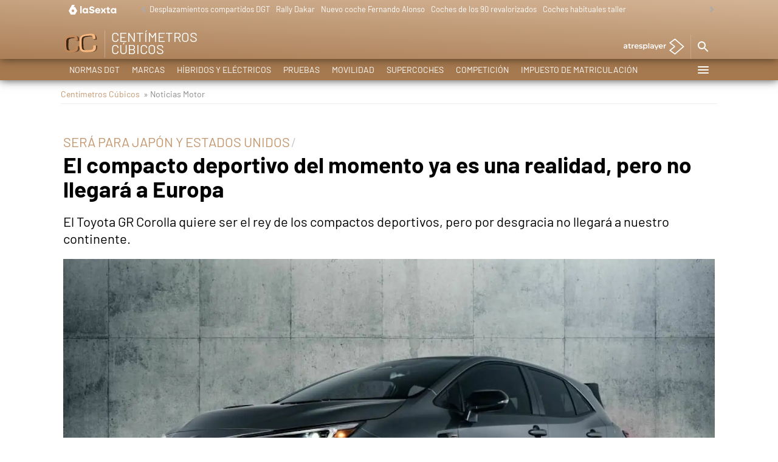

--- FILE ---
content_type: text/html; charset=UTF-8
request_url: https://www.lasexta.com/motor/noticias/compacto-deportivo-momento-realidad-pero-llegara-europa_2022040262488c8f58a30200013f69a1.html
body_size: 101377
content:
<!DOCTYPE html><html lang="es" prefix="og: http://ogp.me/ns# fb: http://ogp.me/ns/fb# article: http://ogp.me/ns/article#"><head><meta charset="UTF-8"/><title>El compacto deportivo del momento ya es una realidad, pero no llegará a Europa</title><meta name="title" content="El compacto deportivo del momento ya es una realidad, pero no llegará a Europa"><meta name="description" content="El Toyota GR Corolla quiere ser el rey de los compactos deportivos, pero por desgracia no llegará a nuestro continente."/><link rel="canonical" href="https://www.lasexta.com/motor/noticias/compacto-deportivo-momento-realidad-pero-llegara-europa_2022040262488c8f58a30200013f69a1.html" ><link rel="amphtml" href="https://amp.lasexta.com/motor/noticias/compacto-deportivo-momento-realidad-pero-llegara-europa_2022040262488c8f58a30200013f69a1.html"/><meta name="robots" content="index, follow, max-image-preview:large, max-snippet:-1, max-video-preview:-1" /><meta name="DC.date.issued" content="2022-04-02T19:49:03+02:00"/><meta name="date" content="2022-04-02T19:49:03+02:00"/><meta property="article:modified_time" content="2022-04-02T19:49:03+02:00"/><meta property="article:published_time" content="2022-04-02T19:49:03+02:00"/><meta property="article:publisher" content="https://www.facebook.com/centimetroscubicosA3/" /><meta property="og:type" content="article"/><meta property="og:locale" content="es_ES"/><meta property="og:site_name" content="Motor"/><meta property="og:title" content="El compacto deportivo del momento ya es una realidad, pero no llegará a Europa"/><meta property="og:description" content="El compacto deportivo del momento ya es una realidad, pero no llegará a Europa"/><meta property="og:url" content="https://www.lasexta.com/motor/noticias/compacto-deportivo-momento-realidad-pero-llegara-europa_2022040262488c8f58a30200013f69a1.html"><meta name="twitter:title" content="El compacto deportivo del momento ya es una realidad, pero no llegará a Europa"/><meta name="twitter:description" content="El compacto deportivo del momento ya es una realidad, pero no llegará a Europa"/><meta name="twitter:site" content="CCubicos"><meta property="og:image" content="https://fotografias.lasexta.com/clipping/cmsimages02/2022/04/01/D649AEAA-2C52-4DF6-A9C1-6689D8509F17/compacto-deportivo-momento-realidad-pero-llegara-europa_69.jpg?crop=1600,900,x0,y15&width=1280&height=720&optimize=low&format=jpg"/><meta property="og:image:type" content="image/jpeg"/><meta property="og:image:width" content="1280"/><meta property="og:image:height" content="720"/><meta property="og:image:alt" content="Motor" /><meta name="twitter:card" content="summary_large_image"/><meta name="twitter:image" content="https://fotografias.lasexta.com/clipping/cmsimages02/2022/04/01/D649AEAA-2C52-4DF6-A9C1-6689D8509F17/compacto-deportivo-momento-realidad-pero-llegara-europa_69.jpg?crop=1600,900,x0,y15&width=1280&height=720&optimize=low&format=jpg"/><meta property="article:section" content="Noticias Motor"/><meta property="article:tag" content="compactos deportivos"/><meta property="article:tag" content="Toyota"/><meta property="article:tag" content="compacto"/><meta property="article:tag" content="toyota corolla"/><meta http-equiv="X-UA-Compatible" content="IE=edge,chrome=1"/><meta name="pageRender" content="Mon Aug 19 00:54:03 CEST 2024"/><meta name="viewport" content="width=device-width, initial-scale=1, user-scalable=yes"><link rel="alternate" type="application/rss+xml" title="RSS 2.0" href="https://www.lasexta.com/motor/rss/843865.xml" /><meta name="serie-programa" content=""/><meta name="tipo-contenido" content="Entretenimiento"/><meta name="autor" content="Javier López Bryan"/><meta name="lang" content="es"><meta name="organization" content="Motor" /><script type="text/javascript"> setInterval(function() { window.location.reload(); }, 900*1000); </script><meta name="articleId" content="6247205d058eb0e49f9fb62f"/><meta name="ad-unit" content="32881787/motor/secciones/noticias"/>
<!-- Preload de fuentes -->
<link
  rel="preload"
  href="https://static.lasexta.com/css/assets/fonts/Barlow-Light.woff2"
  as="font"
  crossorigin
/>
<link
  rel="preload"
  href="https://static.lasexta.com/css/assets/fonts/Barlow-LightItalic.woff2"
  as="font"
  crossorigin
/>
<link
  rel="preload"
  href="https://static.lasexta.com/css/assets/fonts/Barlow-Regular.woff2"
  as="font"
  crossorigin
/>
<link
  rel="preload"
  href="https://static.lasexta.com/css/assets/fonts/Barlow-MediumItalic.woff2"
  as="font"
  crossorigin
/>
<link
  rel="preload"
  href="https://static.lasexta.com/css/assets/fonts/Barlow-Bold.woff2"
  as="font"
  crossorigin
/>
<link
  rel="preload"
  href="https://static.lasexta.com/css/assets/fonts/icomoon2.woff"
  as="font"
  crossorigin
/>
<style>
  @font-face {
    font-family: 'Barlow';
    src: local('Barlow light'), local('Barlow-Light'),
      url('https://static.lasexta.com/css/assets/fonts/Barlow-Light.woff2')
        format('woff2');
    unicode-range: U+000-5FF;
    font-weight: 300;
    font-style: normal;
    font-display: swap;
  }

  @font-face {
    font-family: 'Barlow';
    src: local('Barlow LightItalic'), local('Barlow-LightItalic'),
      url('https://static.lasexta.com/css/assets/fonts/Barlow-LightItalic.woff2')
        format('woff2');
    unicode-range: U+000-5FF;
    font-weight: 300;
    font-style: italic;
    font-display: swap;
  }

  @font-face {
    font-family: 'Barlow';
    src: local('Barlow Regular'), local('Barlow-Regular'),
      url('https://static.lasexta.com/css/assets/fonts/Barlow-Regular.woff2')
        format('woff2');
    unicode-range: U+000-5FF;
    font-weight: 500;
    font-style: normal;
    font-display: swap;
  }

  @font-face {
    font-family: 'Barlow';
    src: local('Barlow MediumItalic'), local('Barlow-MediumItalic'),
      url('https://static.lasexta.com/css/assets/fonts/Barlow-MediumItalic.woff2')
        format('woff2');
    unicode-range: U+000-5FF;
    font-weight: 500;
    font-style: italic;
    font-display: swap;
  }

  @font-face {
    font-family: 'Barlow';
    src: local('Barlow Bold'), local('Barlow-Bold'),
      url('https://static.lasexta.com/css/assets/fonts/Barlow-Bold.woff2')
        format('woff2');
    unicode-range: U+000-5FF;
    font-weight: 700;
    font-style: bold;
    font-display: swap;
  }

  @font-face {
    font-family: 'icomoon';
    src: url('https://static.lasexta.com/css/assets/fonts/icomoon2.woff')
      format('woff');
    font-weight: 400;
    font-style: normal;
    font-display: swap;
  }
</style>


<!-- Carga de Favicon -->
<link rel="shortcut icon" href="https://www.lasexta.com/public/img/lasexta/favicon.ico">
<link rel="apple-touch-icon" sizes="180x180" href="https://www.lasexta.com/public/img/lasexta/apple-touch-icon.png">
<link rel="icon" type="image/png" sizes="32x32" href="https://www.lasexta.com/public/img/lasexta/favicon-32x32.png">
<link rel="icon" type="image/png" sizes="16x16" href="https://www.lasexta.com/public/img/lasexta/favicon-16x16.png">
<meta name="msapplication-TileColor" content="#c4976e">
<meta name="theme-color" content="#c4976e">
<meta name="msapplication-config" content="https://www.lasexta.com/public/img/centimetroscubicos/favicon/browserconfig.xml"> 
<link rel="manifest" href="https://www.lasexta.com/public/img/centimetroscubicos/favicon/site.webmanifest">

<!--TAGS VERIFICADORES-->
<meta name="google-site-verification" content="VLHfX-MQZKK3w-THWLc2fLxK0IIlf2eIOkOII6MWiNc" />
<meta name="google-site-verification" content="omMTJSHzhpuE1NeJqNVaYEVIODAnHkcpcXEMR5CnlXo" />
<meta name="y_key" content="8f9e10c7bca1e10c" />
<meta name="msvalidate.01" content="DDBC2D36D801A1BEEF59505F4B1610AF" />
<meta name="alexaVerifyID" content="dxokSiRchRiSVONySe4tHAeoWQc" /><meta name="site-name" content="Motor"/><meta name="tipo-pagina" content="contenido"/><meta name="error" content="false" /><script type="application/ld+json"> { "@context": "https://schema.org", "@type": "NewsArticle", "mainEntityOfPage": { "@type": "WebPage", "@id": "https://www.lasexta.com/motor/noticias/compacto-deportivo-momento-realidad-pero-llegara-europa_2022040262488c8f58a30200013f69a1.html"}, "url": "https://www.lasexta.com/motor/noticias/compacto-deportivo-momento-realidad-pero-llegara-europa_2022040262488c8f58a30200013f69a1.html", "headline": "El compacto deportivo del momento ya es una realidad, pero no llegará a Europa", "alternativeHeadline": "El compacto deportivo del momento ya es una realidad, pero no llegará a Europa", "description": "El Toyota GR Corolla quiere ser el rey de los compactos deportivos, pero por desgracia no llegará a nuestro continente.", "articleBody": "Era un secreto a voces que el Toyota GR Corolla iba a ser una realidad y, tal y como prometió la marca, hoy día 1 de abril se ha presentado. Pero siendo directos y para no andarnos con rodeos, la cruda realidad es que el compacto deportivo de Toyota no llegará a Europa, estando destinado él y sus 300 CV al mercado japonés y al estadounidense. No obstante, vamos a conocer todas las novedades que ofrece el nuevo Toyota GR Corolla. Como era de esperar, el cuarto miembro de la familia GR hereda importantes elementos del GR Yaris, su hermano pequeño pero, en cierta manera, mentor. Así, el Corolla más radical hace honor a su apellido con una estética brutal y una puesta a punto a la altura. El diseño es completamente radical frente al del Corolla convencional. El frontal muestra una imponente defensa arropada por una gran entrada de aire que está arropada por dos tomas laterales ideadas para refrigerar neumáticos. El capó hace gala de unas nervaduras así como de otras dos tomas de ventilación para refrigerar al motor, el cual no tiene desperdicio alguno. Pero es en el lateral donde el ADN GR del Corolla sale a relucir, mostrando unos pasos de rueda ensanchados para acoger a unas “pequeñas” llantas de 18 pulgadas y diseño específico. Estas, a su vez, esconden a unos discos de freno de 14 pulgadas delante, y dan paso a un comienzo de la zaga también enmarcado por esos pasos de rueda sobredimensionados que encontramos en el eje delantero. En la trasera, en función de si escogemos el Performance Package o no, se asienta un alerón de considerables dimensiones, un difusor funcional y la presencia de tres salidas de escape que tienen mucho que ver con la mejora de rendimiento gracias a la mejor circulación de gases que ofrece. El habitáculo del Toyota GR Corolla, por su parte, no cambia demasiado, mostrando un volante de nueva cuña, asientos de corte deportivo y una pantalla de 12,3 pulgadas que ofrece infografía específica de esta versión. Pero lo que sí destaca especialmente es un cambio manual de seis relaciones, encargado de dirigir al motor de tres cilindros turbo y 1.6 litros que se encuentra en sus entrañas. En esencia es el mismo propulsor que usa el GR Yaris, solo que con una mejora de rendimiento que provoca que este erogue 300 CV y 370 Nm de par. Dichas cifras se gestionan a través del sistema de tracción inteligente GR-Four. Este permite variar el reparto de potencia entre un 70:30 y un 50:50 en el modo Track. Más allá de todo lo expuesto, el Toyota GR Corolla puede presumir de ser ligero con un peso sobre la báscula de 1.400 kilos gracias, en parte, a materiales ligeros como la fibra de carbono empleada en la concepción de su techo. Te puede interesar... Así es por dentro el equipo Toyota Gazoo Racing, campeón del último Dakar", "datePublished": "2022-04-02T19:49:03+02:00", "dateModified": "2022-04-02T19:49:03+02:00", "articleSection":{ "@list":[ "Motor", "Noticias Motor"]}, "keywords": [ "compactos deportivos", "Toyota", "compacto", "toyota corolla"], "publisher": { "@id":"https://www.lasexta.com/motor/#publisher" }, "author": [ { "@type": "Person", "name": "Javier López Bryan", "url": "https://www.lasexta.com/autores/javier-lopez-bryan/" } ], "image": [ { "@type": "ImageObject", "url": "https://fotografias.lasexta.com/clipping/cmsimages02/2022/04/01/D649AEAA-2C52-4DF6-A9C1-6689D8509F17/compacto-deportivo-momento-realidad-pero-llegara-europa_96.jpg?crop=1600,900,x0,y15&width=1200&height=675&optimize=low&format=webply", "width": 1200, "height": 675 }, { "@type": "ImageObject", "url": "https://fotografias.lasexta.com/clipping/cmsimages02/2022/04/01/D649AEAA-2C52-4DF6-A9C1-6689D8509F17/compacto-deportivo-momento-realidad-pero-llegara-europa_103.jpg?crop=1423,1067,x0,y0&width=1200&height=900&optimize=low&format=webply", "width": 1200, "height": 900 }, { "@type": "ImageObject", "url": "https://fotografias.lasexta.com/clipping/cmsimages02/2022/04/01/D649AEAA-2C52-4DF6-A9C1-6689D8509F17/compacto-deportivo-momento-realidad-pero-llegara-europa_104.jpg?crop=1067,1067,x70,y0&width=1200&height=1200&optimize=low&format=webply", "width": 1200, "height": 1200 } ], "speakable":{ "@type":"SpeakableSpecification", "xpath":[ "/html/head/title", "/html/head/meta[@name='description']/@content" ] } } </script><script type="application/ld+json"> { "@context": "http://schema.org", "@type": "BreadcrumbList", "itemListElement": [ { "@type": "ListItem", "position": 1, "name": "Motor", "item": "https://www.lasexta.com/motor/" }, { "@type": "ListItem", "position": 2, "name": "Noticias Motor", "item": "https://www.lasexta.com/motor/noticias/" }, { "@type": "ListItem", "position": 3, "name": "El compacto deportivo del momento ya es una realidad, pero no llegará a Europa", "item": "https://www.lasexta.com/motor/noticias/compacto-deportivo-momento-realidad-pero-llegara-europa_2022040262488c8f58a30200013f69a1.html" }] } </script><script type="application/ld+json"> { "@context":"https://schema.org", "@type":"NewsMediaOrganization", "url":"https://www.lasexta.com/motor/", "@id":"https://www.lasexta.com/motor/#publisher", "name":"Centímetros Cúbicos", "alternateName":"Centímetros Cúbicos LaSexta", "sameAs":[ "https://www.facebook.com/centimetroscubicosA3/", "https://twitter.com/CCubicos"], "logo": { "@type": "ImageObject", "url": "https://www.lasexta.com/public/img/motor-amp.png", "width": 589, "height": 60 } , "foundingLocation": "Madrid, España", "address": { "@type":"PostalAddress", "streetAddress":"Isla Graciosa 13", "addressLocality":"San Sebastián de los Reyes", "addressRegion":"Comunidad de Madrid", "postalCode":"28703", "addressCountry":"ES" } ,"parentOrganization":{ "@context":"https://schema.org", "@type":"NewsMediaOrganization", "url":"https://www.lasexta.com/", "name":"LaSexta", "alternateName":"LaSexta", "sameAs":[ "https://www.facebook.com/laSexta", "https://twitter.com/laSextaTV"], "ethicsPolicy":"https://www.lasexta.com/public/legal/politica-proteccion-datos-privacidad.html", "legalName":"Atresmedia Corporación de Medios de Comunicación, S.A.", "foundingLocation": "Madrid, España", "foundingDate": "2005-11-25", "address": { "@type":"PostalAddress", "streetAddress":"Isla Graciosa 13", "addressLocality":"San Sebastián de los Reyes", "addressRegion":"Comunidad de Madrid", "postalCode":"28703", "addressCountry":"ES" }, "logo": { "@type": "ImageObject", "url": "https://static.lasexta.com/img/la-sexta-amp.png", "width": 270, "height": 60 } ,"parentOrganization":{ "@context":"https://schema.org", "@type":"NewsMediaOrganization", "url":"https://www.atresmediacorporacion.com/", "name":"Atresmedia", "alternateName":"Atresmedia", "ethicsPolicy":"https://www.atresmediacorporacion.com/public/legal/politica-proteccion-datos-privacidad.html", "legalName":"Atresmedia Corporación de Medios de Comunicación, S.A.", "foundingLocation": "Madrid, España", "foundingDate": "1988-06-07", "address": { "@type":"PostalAddress", "streetAddress":"Isla Graciosa 13", "addressLocality":"San Sebastián de los Reyes", "addressRegion":"Comunidad de Madrid", "postalCode":"28703", "addressCountry":"ES" }, "logo": { "@type": "ImageObject", "url": "https://www.atresmedia.com/public/img/atresmedia-amp.png", "width": 125, "height": 60 } } } } </script><script type="application/ld+json">[ { "@context": "https://schema.org/", "@type": "SiteNavigationElement", "url": "https:\/\/www.lasexta.com\/motor\/temas\/dgt-1", "name": "Normas DGT" }, { "@context": "https://schema.org/", "@type": "SiteNavigationElement", "url": "https:\/\/www.lasexta.com\/motor\/marcas\/", "name": "Marcas" }, { "@context": "https://schema.org/", "@type": "SiteNavigationElement", "url": "https:\/\/www.lasexta.com\/motor\/sostenibles\/", "name": "Híbridos y Eléctricos" }, { "@context": "https://schema.org/", "@type": "SiteNavigationElement", "url": "https:\/\/www.lasexta.com\/motor\/pruebas\/", "name": "Pruebas" }, { "@context": "https://schema.org/", "@type": "SiteNavigationElement", "url": "https:\/\/www.lasexta.com\/motor\/movilidad\/", "name": "Movilidad" }, { "@context": "https://schema.org/", "@type": "SiteNavigationElement", "url": "https:\/\/www.lasexta.com\/motor\/supercoches\/", "name": "Supercoches" }, { "@context": "https://schema.org/", "@type": "SiteNavigationElement", "url": "https:\/\/www.lasexta.com\/motor\/competicion\/", "name": "Competición" }, { "@context": "https://schema.org/", "@type": "SiteNavigationElement", "url": "https:\/\/www.lasexta.com\/motor\/temas\/impuesto_de_matriculacion-1", "name": "Impuesto de matriculación" }] </script><link rel="preload" href="https://fotografias.lasexta.com/clipping/cmsimages02/2022/04/01/D649AEAA-2C52-4DF6-A9C1-6689D8509F17/compacto-deportivo-momento-realidad-pero-llegara-europa_98.jpg?crop=1600,900,x0,y15&width=1900&height=1069&optimize=high&format=webply" as="image" media="(min-width:1601px)"><link rel="preload" href="https://fotografias.lasexta.com/clipping/cmsimages02/2022/04/01/D649AEAA-2C52-4DF6-A9C1-6689D8509F17/compacto-deportivo-momento-realidad-pero-llegara-europa_97.jpg?crop=1600,900,x0,y15&width=1600&height=900&optimize=high&format=webply" as="image" media="(min-width:1201px) and (max-width:1600px)"><link rel="preload" href="https://fotografias.lasexta.com/clipping/cmsimages02/2022/04/01/D649AEAA-2C52-4DF6-A9C1-6689D8509F17/compacto-deportivo-momento-realidad-pero-llegara-europa_96.jpg?crop=1600,900,x0,y15&width=1200&height=675&optimize=high&format=webply" as="image" media="(min-width:1029px) and (max-width:1200px)"><link rel="preload" href="https://fotografias.lasexta.com/clipping/cmsimages02/2022/04/01/D649AEAA-2C52-4DF6-A9C1-6689D8509F17/compacto-deportivo-momento-realidad-pero-llegara-europa_95.jpg?crop=1600,900,x0,y15&width=1028&height=578&optimize=high&format=webply" as="image" media="(min-width:801px) and (max-width:1028px)"><link rel="preload" href="https://fotografias.lasexta.com/clipping/cmsimages02/2022/04/01/D649AEAA-2C52-4DF6-A9C1-6689D8509F17/compacto-deportivo-momento-realidad-pero-llegara-europa_94.jpg?crop=1600,900,x0,y15&width=800&height=450&optimize=high&format=webply" as="image" media="(min-width:481px) and (max-width:800px)"><link rel="preload" href="https://fotografias.lasexta.com/clipping/cmsimages02/2022/04/01/D649AEAA-2C52-4DF6-A9C1-6689D8509F17/compacto-deportivo-momento-realidad-pero-llegara-europa_70.jpg?crop=1600,900,x0,y15&width=480&height=270&optimize=high&format=webply" as="image" media="(min-width:391px) and (max-width:480px)"><link rel="preload" href="https://fotografias.lasexta.com/clipping/cmsimages02/2022/04/01/D649AEAA-2C52-4DF6-A9C1-6689D8509F17/compacto-deportivo-momento-realidad-pero-llegara-europa_92.jpg?crop=1600,898,x0,y16&width=390&height=219&optimize=high&format=webply" as="image" media="(min-width:321px) and (max-width:390px)"><link rel="preload" href="https://fotografias.lasexta.com/clipping/cmsimages02/2022/04/01/D649AEAA-2C52-4DF6-A9C1-6689D8509F17/compacto-deportivo-momento-realidad-pero-llegara-europa_52.jpg?crop=1600,900,x0,y15&width=320&height=180&optimize=high&format=webply" as="image" media="(max-width:320px)"><style> @-ms-viewport{width:device-width}html{box-sizing:border-box;-ms-overflow-style:scrollbar}*,:after,:before{box-sizing:inherit}.container{width:100%;padding-right:4px;padding-left:4px}@media(min-width:1280px){.container{max-width:1080px}}.container-fluid{width:100%;padding-right:4px;padding-left:4px;margin-right:auto;margin-left:auto}.row{display:flex;flex-wrap:wrap;margin-right:-4px;margin-left:-4px}.no-gutters{margin-right:0;margin-left:0}.no-gutters>.col,.no-gutters>[class*=col-]{padding-right:0;padding-left:0}.col,.col-1,.col-2,.col-3,.col-4,.col-5,.col-6,.col-7,.col-8,.col-9,.col-10,.col-11,.col-12,.col-auto,.col-lg,.col-lg-1,.col-lg-2,.col-lg-3,.col-lg-4,.col-lg-5,.col-lg-6,.col-lg-7,.col-lg-8,.col-lg-9,.col-lg-10,.col-lg-11,.col-lg-12,.col-lg-auto,.col-md,.col-md-1,.col-md-2,.col-md-3,.col-md-4,.col-md-5,.col-md-6,.col-md-7,.col-md-8,.col-md-9,.col-md-10,.col-md-11,.col-md-12,.col-md-auto,.col-sm,.col-sm-1,.col-sm-2,.col-sm-3,.col-sm-4,.col-sm-5,.col-sm-6,.col-sm-7,.col-sm-8,.col-sm-9,.col-sm-10,.col-sm-11,.col-sm-12,.col-sm-auto{position:relative;width:100%;min-height:1px;padding-right:4px;padding-left:4px}.col{flex-basis:0;flex-grow:1;max-width:100%}.col-auto{flex:0 0 auto;width:auto;max-width:none}.col-1{flex:0 0 8.3333333333%;max-width:8.3333333333%}.col-2{flex:0 0 16.6666666667%;max-width:16.6666666667%}.col-3{flex:0 0 25%;max-width:25%}.col-4{flex:0 0 33.3333333333%;max-width:33.3333333333%}.col-5{flex:0 0 41.6666666667%;max-width:41.6666666667%}.col-6{flex:0 0 50%;max-width:50%}.col-7{flex:0 0 58.3333333333%;max-width:58.3333333333%}.col-8{flex:0 0 66.6666666667%;max-width:66.6666666667%}.col-9{flex:0 0 75%;max-width:75%}.col-10{flex:0 0 83.3333333333%;max-width:83.3333333333%}.col-11{flex:0 0 91.6666666667%;max-width:91.6666666667%}.col-12{flex:0 0 100%;max-width:100%}.order-first{order:-1}.order-last{order:13}.order-0{order:0}.order-1{order:1}.order-2{order:2}.order-3{order:3}.order-4{order:4}.order-5{order:5}.order-6{order:6}.order-7{order:7}.order-8{order:8}.order-9{order:9}.order-10{order:10}.order-11{order:11}.order-12{order:12}.offset-1{margin-left:8.3333333333%}.offset-2{margin-left:16.6666666667%}.offset-3{margin-left:25%}.offset-4{margin-left:33.3333333333%}.offset-5{margin-left:41.6666666667%}.offset-6{margin-left:50%}.offset-7{margin-left:58.3333333333%}.offset-8{margin-left:66.6666666667%}.offset-9{margin-left:75%}.offset-10{margin-left:83.3333333333%}.offset-11{margin-left:91.6666666667%}@media(min-width:768px){.col-sm{flex-basis:0;flex-grow:1;max-width:100%}.col-sm-auto{flex:0 0 auto;width:auto;max-width:none}.col-sm-1{flex:0 0 8.3333333333%;max-width:8.3333333333%}.col-sm-2{flex:0 0 16.6666666667%;max-width:16.6666666667%}.col-sm-3{flex:0 0 25%;max-width:25%}.col-sm-4{flex:0 0 33.3333333333%;max-width:33.3333333333%}.col-sm-5{flex:0 0 41.6666666667%;max-width:41.6666666667%}.col-sm-6{flex:0 0 50%;max-width:50%}.col-sm-7{flex:0 0 58.3333333333%;max-width:58.3333333333%}.col-sm-8{flex:0 0 66.6666666667%;max-width:66.6666666667%}.col-sm-9{flex:0 0 75%;max-width:75%}.col-sm-10{flex:0 0 83.3333333333%;max-width:83.3333333333%}.col-sm-11{flex:0 0 91.6666666667%;max-width:91.6666666667%}.col-sm-12{flex:0 0 100%;max-width:100%}.order-sm-first{order:-1}.order-sm-last{order:13}.order-sm-0{order:0}.order-sm-1{order:1}.order-sm-2{order:2}.order-sm-3{order:3}.order-sm-4{order:4}.order-sm-5{order:5}.order-sm-6{order:6}.order-sm-7{order:7}.order-sm-8{order:8}.order-sm-9{order:9}.order-sm-10{order:10}.order-sm-11{order:11}.order-sm-12{order:12}.offset-sm-0{margin-left:0}.offset-sm-1{margin-left:8.3333333333%}.offset-sm-2{margin-left:16.6666666667%}.offset-sm-3{margin-left:25%}.offset-sm-4{margin-left:33.3333333333%}.offset-sm-5{margin-left:41.6666666667%}.offset-sm-6{margin-left:50%}.offset-sm-7{margin-left:58.3333333333%}.offset-sm-8{margin-left:66.6666666667%}.offset-sm-9{margin-left:75%}.offset-sm-10{margin-left:83.3333333333%}.offset-sm-11{margin-left:91.6666666667%}}@media(min-width:1024px){.col-md{flex-basis:0;flex-grow:1;max-width:100%}.col-md-auto{flex:0 0 auto;width:auto;max-width:none}.col-md-1{flex:0 0 8.3333333333%;max-width:8.3333333333%}.col-md-2{flex:0 0 16.6666666667%;max-width:16.6666666667%}.col-md-3{flex:0 0 25%;max-width:25%}.col-md-4{flex:0 0 33.3333333333%;max-width:33.3333333333%}.col-md-5{flex:0 0 41.6666666667%;max-width:41.6666666667%}.col-md-6{flex:0 0 50%;max-width:50%}.col-md-7{flex:0 0 58.3333333333%;max-width:58.3333333333%}.col-md-8{flex:0 0 66.6666666667%;max-width:66.6666666667%}.col-md-9{flex:0 0 75%;max-width:75%}.col-md-10{flex:0 0 83.3333333333%;max-width:83.3333333333%}.col-md-11{flex:0 0 91.6666666667%;max-width:91.6666666667%}.col-md-12{flex:0 0 100%;max-width:100%}.order-md-first{order:-1}.order-md-last{order:13}.order-md-0{order:0}.order-md-1{order:1}.order-md-2{order:2}.order-md-3{order:3}.order-md-4{order:4}.order-md-5{order:5}.order-md-6{order:6}.order-md-7{order:7}.order-md-8{order:8}.order-md-9{order:9}.order-md-10{order:10}.order-md-11{order:11}.order-md-12{order:12}.offset-md-0{margin-left:0}.offset-md-1{margin-left:8.3333333333%}.offset-md-2{margin-left:16.6666666667%}.offset-md-3{margin-left:25%}.offset-md-4{margin-left:33.3333333333%}.offset-md-5{margin-left:41.6666666667%}.offset-md-6{margin-left:50%}.offset-md-7{margin-left:58.3333333333%}.offset-md-8{margin-left:66.6666666667%}.offset-md-9{margin-left:75%}.offset-md-10{margin-left:83.3333333333%}.offset-md-11{margin-left:91.6666666667%}}@media(min-width:1280px){.col-lg{flex-basis:0;flex-grow:1;max-width:100%}.col-lg-auto{flex:0 0 auto;width:auto;max-width:none}.col-lg-1{flex:0 0 8.3333333333%;max-width:8.3333333333%}.col-lg-2{flex:0 0 16.6666666667%;max-width:16.6666666667%}.col-lg-3{flex:0 0 25%;max-width:25%}.col-lg-4{flex:0 0 33.3333333333%;max-width:33.3333333333%}.col-lg-5{flex:0 0 41.6666666667%;max-width:41.6666666667%}.col-lg-6{flex:0 0 50%;max-width:50%}.col-lg-7{flex:0 0 58.3333333333%;max-width:58.3333333333%}.col-lg-8{flex:0 0 66.6666666667%;max-width:66.6666666667%}.col-lg-9{flex:0 0 75%;max-width:75%}.col-lg-10{flex:0 0 83.3333333333%;max-width:83.3333333333%}.col-lg-11{flex:0 0 91.6666666667%;max-width:91.6666666667%}.col-lg-12{flex:0 0 100%;max-width:100%}.order-lg-first{order:-1}.order-lg-last{order:13}.order-lg-0{order:0}.order-lg-1{order:1}.order-lg-2{order:2}.order-lg-3{order:3}.order-lg-4{order:4}.order-lg-5{order:5}.order-lg-6{order:6}.order-lg-7{order:7}.order-lg-8{order:8}.order-lg-9{order:9}.order-lg-10{order:10}.order-lg-11{order:11}.order-lg-12{order:12}.offset-lg-0{margin-left:0}.offset-lg-1{margin-left:8.3333333333%}.offset-lg-2{margin-left:16.6666666667%}.offset-lg-3{margin-left:25%}.offset-lg-4{margin-left:33.3333333333%}.offset-lg-5{margin-left:41.6666666667%}.offset-lg-6{margin-left:50%}.offset-lg-7{margin-left:58.3333333333%}.offset-lg-8{margin-left:66.6666666667%}.offset-lg-9{margin-left:75%}.offset-lg-10{margin-left:83.3333333333%}.offset-lg-11{margin-left:91.6666666667%}}.d-none{display:none}.d-inline{display:inline}.d-inline-block{display:inline-block}.d-block{display:block}.d-table{display:table}.d-table-row{display:table-row}.d-table-cell{display:table-cell}.d-flex{display:flex}.d-inline-flex{display:inline-flex}@media(min-width:768px){.d-sm-none{display:none}.d-sm-inline{display:inline}.d-sm-inline-block{display:inline-block}.d-sm-block{display:block}.d-sm-table{display:table}.d-sm-table-row{display:table-row}.d-sm-table-cell{display:table-cell}.d-sm-flex{display:flex}.d-sm-inline-flex{display:inline-flex}}@media(min-width:1024px){.d-md-none{display:none}.d-md-inline{display:inline}.d-md-inline-block{display:inline-block}.d-md-block{display:block}.d-md-table{display:table}.d-md-table-row{display:table-row}.d-md-table-cell{display:table-cell}.d-md-flex{display:flex}.d-md-inline-flex{display:inline-flex}}@media(min-width:1280px){.d-lg-none{display:none}.d-lg-inline{display:inline}.d-lg-inline-block{display:inline-block}.d-lg-block{display:block}.d-lg-table{display:table}.d-lg-table-row{display:table-row}.d-lg-table-cell{display:table-cell}.d-lg-flex{display:flex}.d-lg-inline-flex{display:inline-flex}}@media print{.d-print-none{display:none}.d-print-inline{display:inline}.d-print-inline-block{display:inline-block}.d-print-block{display:block}.d-print-table{display:table}.d-print-table-row{display:table-row}.d-print-table-cell{display:table-cell}.d-print-flex{display:flex}.d-print-inline-flex{display:inline-flex}}.flex-row{flex-direction:row}.flex-column{flex-direction:column}.flex-row-reverse{flex-direction:row-reverse}.flex-column-reverse{flex-direction:column-reverse}.flex-wrap{flex-wrap:wrap}.flex-nowrap{flex-wrap:nowrap}.flex-wrap-reverse{flex-wrap:wrap-reverse}.justify-content-start{justify-content:flex-start}.justify-content-end{justify-content:flex-end}.justify-content-center{justify-content:center}.justify-content-between{justify-content:space-between}.justify-content-around{justify-content:space-around}.align-items-start{align-items:flex-start}.align-items-end{align-items:flex-end}.align-items-center{align-items:center}.align-items-baseline{align-items:baseline}.align-items-stretch{align-items:stretch}.align-content-start{align-content:flex-start}.align-content-end{align-content:flex-end}.align-content-center{align-content:center}.align-content-between{align-content:space-between}.align-content-around{align-content:space-around}.align-content-stretch{align-content:stretch}.align-self-auto{align-self:auto}.align-self-start{align-self:flex-start}.align-self-end{align-self:flex-end}.align-self-center{align-self:center}.align-self-baseline{align-self:baseline}.align-self-stretch{align-self:stretch}@media(min-width:768px){.flex-sm-row{flex-direction:row}.flex-sm-column{flex-direction:column}.flex-sm-row-reverse{flex-direction:row-reverse}.flex-sm-column-reverse{flex-direction:column-reverse}.flex-sm-wrap{flex-wrap:wrap}.flex-sm-nowrap{flex-wrap:nowrap}.flex-sm-wrap-reverse{flex-wrap:wrap-reverse}.justify-content-sm-start{justify-content:flex-start}.justify-content-sm-end{justify-content:flex-end}.justify-content-sm-center{justify-content:center}.justify-content-sm-between{justify-content:space-between}.justify-content-sm-around{justify-content:space-around}.align-items-sm-start{align-items:flex-start}.align-items-sm-end{align-items:flex-end}.align-items-sm-center{align-items:center}.align-items-sm-baseline{align-items:baseline}.align-items-sm-stretch{align-items:stretch}.align-content-sm-start{align-content:flex-start}.align-content-sm-end{align-content:flex-end}.align-content-sm-center{align-content:center}.align-content-sm-between{align-content:space-between}.align-content-sm-around{align-content:space-around}.align-content-sm-stretch{align-content:stretch}.align-self-sm-auto{align-self:auto}.align-self-sm-start{align-self:flex-start}.align-self-sm-end{align-self:flex-end}.align-self-sm-center{align-self:center}.align-self-sm-baseline{align-self:baseline}.align-self-sm-stretch{align-self:stretch}}@media(min-width:1024px){.flex-md-row{flex-direction:row}.flex-md-column{flex-direction:column}.flex-md-row-reverse{flex-direction:row-reverse}.flex-md-column-reverse{flex-direction:column-reverse}.flex-md-wrap{flex-wrap:wrap}.flex-md-nowrap{flex-wrap:nowrap}.flex-md-wrap-reverse{flex-wrap:wrap-reverse}.justify-content-md-start{justify-content:flex-start}.justify-content-md-end{justify-content:flex-end}.justify-content-md-center{justify-content:center}.justify-content-md-between{justify-content:space-between}.justify-content-md-around{justify-content:space-around}.align-items-md-start{align-items:flex-start}.align-items-md-end{align-items:flex-end}.align-items-md-center{align-items:center}.align-items-md-baseline{align-items:baseline}.align-items-md-stretch{align-items:stretch}.align-content-md-start{align-content:flex-start}.align-content-md-end{align-content:flex-end}.align-content-md-center{align-content:center}.align-content-md-between{align-content:space-between}.align-content-md-around{align-content:space-around}.align-content-md-stretch{align-content:stretch}.align-self-md-auto{align-self:auto}.align-self-md-start{align-self:flex-start}.align-self-md-end{align-self:flex-end}.align-self-md-center{align-self:center}.align-self-md-baseline{align-self:baseline}.align-self-md-stretch{align-self:stretch}}@media(min-width:1280px){.flex-lg-row{flex-direction:row}.flex-lg-column{flex-direction:column}.flex-lg-row-reverse{flex-direction:row-reverse}.flex-lg-column-reverse{flex-direction:column-reverse}.flex-lg-wrap{flex-wrap:wrap}.flex-lg-nowrap{flex-wrap:nowrap}.flex-lg-wrap-reverse{flex-wrap:wrap-reverse}.justify-content-lg-start{justify-content:flex-start}.justify-content-lg-end{justify-content:flex-end}.justify-content-lg-center{justify-content:center}.justify-content-lg-between{justify-content:space-between}.justify-content-lg-around{justify-content:space-around}.align-items-lg-start{align-items:flex-start}.align-items-lg-end{align-items:flex-end}.align-items-lg-center{align-items:center}.align-items-lg-baseline{align-items:baseline}.align-items-lg-stretch{align-items:stretch}.align-content-lg-start{align-content:flex-start}.align-content-lg-end{align-content:flex-end}.align-content-lg-center{align-content:center}.align-content-lg-between{align-content:space-between}.align-content-lg-around{align-content:space-around}.align-content-lg-stretch{align-content:stretch}.align-self-lg-auto{align-self:auto}.align-self-lg-start{align-self:flex-start}.align-self-lg-end{align-self:flex-end}.align-self-lg-center{align-self:center}.align-self-lg-baseline{align-self:baseline}.align-self-lg-stretch{align-self:stretch}}.owl-carousel{display:none;width:100%;-webkit-tap-highlight-color:rgba(0,0,0,0);position:relative;z-index:1}.owl-carousel .owl-stage{position:relative;-ms-touch-action:pan-Y;touch-action:manipulation;-moz-backface-visibility:hidden;display:flex;flex-wrap:wrap}.owl-carousel .owl-stage:after{content:".";display:block;clear:both;visibility:hidden;line-height:0;height:0}.owl-carousel .owl-stage-outer{position:relative;overflow:hidden;-webkit-transform:translateZ(0)}.section-stories .owl-carousel .owl-stage-outer{overflow:visible}.owl-carousel .owl-item,.owl-carousel .owl-wrapper{-webkit-backface-visibility:hidden;-moz-backface-visibility:hidden;-ms-backface-visibility:hidden;-webkit-transform:translateZ(0);-moz-transform:translateZ(0);-ms-transform:translateZ(0)}.owl-carousel .owl-item{display:flex;height:auto!important;position:relative;min-height:1px;-webkit-backface-visibility:hidden;-webkit-tap-highlight-color:rgba(0,0,0,0);-webkit-touch-callout:none}.owl-carousel .owl-dots.disabled,.owl-carousel .owl-nav.disabled{display:none}.owl-carousel .owl-dot,.owl-carousel .owl-nav .owl-next,.owl-carousel .owl-nav .owl-prev{cursor:pointer;-webkit-user-select:none;-khtml-user-select:none;-moz-user-select:none;-ms-user-select:none;user-select:none}.owl-carousel.owl-loaded{display:block}.owl-carousel.owl-loading{opacity:0;display:block}.owl-carousel.owl-hidden{opacity:0}.owl-carousel.owl-refresh .owl-item{visibility:hidden}.owl-carousel.owl-drag .owl-item{touch-action:pan-y;-webkit-user-select:none;-moz-user-select:none;-ms-user-select:none;user-select:none;display:inline-block;width:100%}.owl-carousel.owl-grab{cursor:move;cursor:grab}.owl-carousel.owl-rtl{direction:rtl}.owl-carousel.owl-rtl .owl-item{float:right}.no-js .owl-carousel{display:block}.owl-carousel .animated{animation-duration:1s;animation-fill-mode:both}.owl-carousel .owl-animated-in{z-index:0}.owl-carousel .owl-animated-out{z-index:1}.owl-carousel .fadeOut{animation-name:fadeOut}@keyframes fadeOut{0%{opacity:1}to{opacity:0}}.owl-height{transition:height .5s ease-in-out}.owl-carousel .owl-item .owl-lazy{opacity:0;transition:opacity .4s ease}.owl-carousel .owl-item .owl-lazy:not([src]),.owl-carousel .owl-item .owl-lazy[src^=""]{max-height:0}.owl-carousel .owl-item img.owl-lazy{transform-style:preserve-3d}.owl-theme .owl-nav{margin-top:10px;text-align:center;-webkit-tap-highlight-color:rgba(0,0,0,0)}.owl-theme .owl-nav [class*=owl-]{color:#fff;font-size:14px;margin:5px;padding:4px 7px;background:#d6d6d6;display:inline-block;cursor:pointer;border-radius:3px}.owl-theme .owl-nav [class*=owl-]:hover{background:#869791;color:#fff;text-decoration:none}.owl-theme .owl-nav .disabled{opacity:.5;cursor:default}.owl-theme .owl-nav.disabled+.owl-dots{margin-top:10px}.owl-theme .owl-dots{text-align:center;-webkit-tap-highlight-color:rgba(0,0,0,0)}.owl-theme .owl-dots .owl-dot{display:inline-block;zoom:1;*display:inline}.owl-theme .owl-dots .owl-dot span{width:15px;height:12px;margin:10px 1px;background:#d6d6d6;display:block;-webkit-backface-visibility:visible;transition:opacity .2s ease;border-radius:1px}.owl-theme .owl-dots .owl-dot.active span,.owl-theme .owl-dots .owl-dot:hover span{background:#869791}[data-simplebar]{position:relative;flex-direction:column;flex-wrap:wrap;justify-content:flex-start;align-content:flex-start;align-items:flex-start}.simplebar-wrapper{overflow:hidden;width:inherit;height:inherit;max-width:inherit;max-height:inherit}.simplebar-mask{direction:inherit;overflow:hidden;width:auto!important;height:auto!important;z-index:0}.simplebar-mask,.simplebar-offset{position:absolute;padding:0;margin:0;left:0;top:0;bottom:0;right:0}.simplebar-offset{direction:inherit!important;box-sizing:inherit!important;resize:none!important;-webkit-overflow-scrolling:touch}.simplebar-content-wrapper{direction:inherit;box-sizing:border-box!important;position:relative;display:block;height:100%;width:auto;visibility:visible;overflow:auto;max-width:100%;max-height:100%}.simplebar-content:after,.simplebar-content:before{content:" ";display:table}.simplebar-placeholder{max-height:100%;max-width:100%;width:100%;pointer-events:none}.simplebar-height-auto-observer-wrapper{box-sizing:inherit!important;height:100%;width:100%;max-width:1px;position:relative;float:left;max-height:1px;overflow:hidden;z-index:-1;padding:0;margin:0;pointer-events:none;flex-grow:inherit;flex-shrink:0;flex-basis:0}.simplebar-height-auto-observer{box-sizing:inherit;display:block;opacity:0;top:0;left:0;height:1000%;width:1000%;min-height:1px;min-width:1px;z-index:-1}.simplebar-height-auto-observer,.simplebar-track{position:absolute;overflow:hidden;pointer-events:none}.simplebar-track{z-index:1;right:0;bottom:0}[data-simplebar].simplebar-dragging .simplebar-track{pointer-events:all}.simplebar-scrollbar{position:absolute;right:2px;width:7px;min-height:10px}.simplebar-scrollbar:before{position:absolute;content:"";background:#000;border-radius:7px;left:0;right:0;opacity:0;transition:opacity .2s linear}.dark-bg .simplebar-scrollbar:before,.section-video-player .simplebar-scrollbar:before{background:#fff}.simplebar-track .simplebar-scrollbar.simplebar-visible:before{opacity:.5;transition:opacity 0s linear}.simplebar-track.simplebar-vertical{top:0;width:11px}.simplebar-track.simplebar-vertical .simplebar-scrollbar:before{top:2px;bottom:2px}.simplebar-track.simplebar-horizontal{left:0;height:11px}.simplebar-track.simplebar-horizontal .simplebar-scrollbar:before{height:100%;left:2px;right:2px}.simplebar-track.simplebar-horizontal .simplebar-scrollbar{right:auto;left:0;top:2px;height:7px;min-height:0;min-width:10px;width:auto}[data-simplebar-direction=rtl] .simplebar-track.simplebar-vertical{right:auto;left:0}.hs-dummy-scrollbar-size{direction:rtl;position:fixed;opacity:0;visibility:hidden;height:500px;width:500px;overflow-y:hidden;overflow-x:scroll}:root{--player-primary-color:#c4976e;--player-secondary-color:#fff;--player-text-color:#000}.dialog-cmp,.didomi-host{--font-family-didomi-primary:Barlow,Helvetica,Arial,sans-serif;--font-family-didomi-secondary:Barlow,Helvetica,Arial,sans-serif;--font-weight-didomi-1:700;--font-weight-didomi-2:500;--font-weight-didomi-3:400}/*! normalize.css v3.0.3 | MIT License | github.com/necolas/normalize.css */html{font-family:sans-serif;-ms-text-size-adjust:100%;-webkit-text-size-adjust:100%}body{margin:0}article,aside,details,figcaption,figure,footer,header,hgroup,main,menu,nav,section,summary{display:block}audio,canvas,progress,video{display:inline-block;vertical-align:baseline}video{width:100%}audio:not([controls]){display:none;height:0}[hidden],template{display:none}a{background-color:transparent;cursor:pointer}a:active,a:hover{outline:0}b,strong{font-weight:700}mark{background:#ff0;color:#000}small{font-size:80%}sub,sup{font-size:75%;line-height:0;position:relative;vertical-align:baseline}sup{top:-.5em}sub{bottom:-.25em}svg:not(:root){overflow:hidden}figcaption{margin:2px 0 0}picture{line-height:0;display:block}hr{box-sizing:content-box;height:0}pre{overflow:auto}code,kbd,pre,samp{font-family:monospace,monospace;font-size:1em}button,input,optgroup,select,textarea{color:inherit;font:inherit;margin:0;resize:none;outline:none}button{overflow:visible}button,select{text-transform:none}button,html input[type=button],input[type=reset],input[type=submit]{-webkit-appearance:button;cursor:pointer}button[disabled],html input[disabled]{cursor:not-allowed}button::-moz-focus-inner,input::-moz-focus-inner{border:0;padding:0}input{line-height:normal}input[type=checkbox],input[type=radio]{box-sizing:border-box;padding:0}input[type=number]::-webkit-inner-spin-button,input[type=number]::-webkit-outer-spin-button{height:auto}input[type=search]{-webkit-appearance:textfield;box-sizing:content-box}input[type=search]::-webkit-search-cancel-button,input[type=search]::-webkit-search-decoration{-webkit-appearance:none}fieldset{border:1px solid silver;margin:0 2px;padding:.35em .625em .75em}legend{border:0;padding:0}textarea{overflow:auto}table{max-width:100%;border-collapse:collapse;border-spacing:0}td,th{padding:0}*,:after,:before{box-sizing:border-box}button:active,button:focus,input:active,input:focus,textarea:active,textarea:focus{outline:0}button{background:transparent;border:none;resize:none;cursor:pointer}img{height:auto;width:100%}iframe,img{max-width:100%}[role=button]{cursor:pointer}.sprite{display:inline-block;vertical-align:middle}.sr-only{position:absolute;width:1px;height:1px;margin:-1px;padding:0;overflow:hidden;clip:rect(0,0,0,0);border:0}body>span img[height="0"]{height:0;display:block}html{-webkit-tap-highlight-color:rgba(0,0,0,0)}body{position:relative;width:100%;overflow-x:hidden;min-height:100vh;background-color:#fff;direction:ltr}@media(min-width:768px){main{min-height:600px}}.main-wrapper{background:#fff;width:100%;max-width:1060px;margin:-40px auto 0;padding:40px 0 1px}@media(min-width:1024px){.main-wrapper .container{width:calc(100vw - 200px)}}@media(min-width:1224px){.main-wrapper .container{width:calc(100% - 32px)}}.container{width:calc(100% - 32px);margin-left:auto;margin-right:auto}@media(min-width:1024px){.container{width:calc(100% - 200px)}}.container-fluid{position:relative;padding:0}.row.container{background:#fff}.hide{display:none!important}.margin-none{margin:0}.m-t-5{margin-top:5px}.m-t-10{margin-top:10px}.m-t-15{margin-top:15px}.m-t-20{margin-top:20px}.m-t-25{margin-top:25px}.m-t-30{margin-top:30px}.m-t-35{margin-top:35px}.m-t-40{margin-top:40px}.m-t-45{margin-top:45px}.m-t-50{margin-top:50px}.m-t-55{margin-top:55px}.m-t-60{margin-top:60px}.m-t-65{margin-top:65px}.m-t-70{margin-top:70px}.m-t-75{margin-top:75px}.m-t-80{margin-top:80px}.m-b-5{margin-bottom:5px}.m-b-10{margin-bottom:10px}.m-b-15{margin-bottom:15px}.m-b-20{margin-bottom:20px}.m-b-25{margin-bottom:25px}.m-b-30{margin-bottom:30px}.m-b-35{margin-bottom:35px}.m-b-40{margin-bottom:40px}.m-b-45{margin-bottom:45px}.m-b-50{margin-bottom:50px}.m-b-55{margin-bottom:55px}.m-b-60{margin-bottom:60px}.m-b-65{margin-bottom:65px}.m-b-70{margin-bottom:70px}.m-b-75{margin-bottom:75px}.m-b-80{margin-bottom:80px}.m-b-default{margin-bottom:40px}.m-b-0{margin-bottom:0;margin-bottom:0!important}.m-t-0{margin-top:0;margin-top:0!important}.padding-none{padding:0!important}.pad-t-5{padding-top:5px}.pad-t-10{padding-top:10px}.pad-t-15{padding-top:15px}.pad-t-20{padding-top:20px}.pad-t-25{padding-top:25px}.pad-t-30{padding-top:30px}.pad-t-35{padding-top:35px}.pad-t-40{padding-top:40px}.pad-t-45{padding-top:45px}.pad-t-50{padding-top:50px}.pad-b-5{padding-bottom:5px}.pad-b-10{padding-bottom:10px}.pad-b-15{padding-bottom:15px}.pad-b-20{padding-bottom:20px}.pad-b-25{padding-bottom:25px}.pad-b-30{padding-bottom:30px}.pad-b-35{padding-bottom:35px}.pad-b-40{padding-bottom:40px}.pad-b-45{padding-bottom:45px}.pad-b-50{padding-bottom:50px}@media(max-width:767.98px){.hidden-sm-down{display:none;display:none!important}}@media(max-width:1023.98px){.hidden-md-down{display:none;display:none!important}}.hidden-lg-down{display:none}@media(max-width:1279.98px){.hidden-lg-down{display:none!important}}@media(min-width:768px){.hidden-sm-up{display:none!important}}@media(min-width:1024px){.hidden-md-up{display:none!important}}@media(min-width:1280px){.hidden-lg-up{display:none!important}}a{text-decoration:none;color:#c4976e;transition:color .3s ease-in-out}a:active,a:focus,a:hover{outline:0;text-decoration:none;color:#000}body{font-family:Barlow,Helvetica,Arial,sans-serif;font-size:16px;line-height:1.45;color:#000}h1{font-size:2rem}@media(min-width:1024px){h1{font-size:2.6rem}}.h1{font-size:2rem}@media(min-width:1024px){.h1{font-size:2.6rem}}h2{font-size:1.8rem}@media(min-width:1024px){h2{font-size:2.4rem}}.h2{font-size:1.8rem}@media(min-width:1024px){.h2{font-size:2.4rem}}h3{font-size:1.5rem}@media(min-width:1024px){h3{font-size:1.8rem}}.h3{font-size:1.5rem}@media(min-width:1024px){.h3{font-size:1.8rem}}h4{font-size:1.3rem}@media(min-width:1024px){h4{font-size:1.6rem}}.h4{font-size:1.3rem}@media(min-width:1024px){.h4{font-size:1.6rem}}h5{font-size:1rem}@media(min-width:1024px){h5{font-size:1.3rem}}.h5{font-size:1rem}@media(min-width:1024px){.h5{font-size:1.3rem}}h6{font-size:.875rem}@media(min-width:1024px){h6{font-size:1.1rem}}.h6{font-size:.875rem}@media(min-width:1024px){.h6{font-size:1.1rem}}.h1,.h2,.h3,.h4,.h5,.h6,h1,h2,h3,h4,h5,h6{display:block;font-weight:700;color:#000;line-height:1.1;margin:0 0 20px}a .h1,a .h2,a .h3,a .h4,a .h5,a .h6,a h1,a h2,a h3,a h4,a h5,a h6{color:inherit}ol,p,ul{margin:0 0 1rem}ol,ul{list-style:none;padding:0}p a{border-bottom:1px dotted #c4976e;color:#c4976e}p a:hover{border-bottom-color:#000;color:#000}.blockquote{margin:0;padding-top:20px;border-top:2px solid #c4976e}.blockquote__quote{font-size:1.4rem;line-height:1;font-weight:500;font-family:Barlow,Helvetica,Arial,sans-serif;text-indent:0;color:#c4976e;margin-bottom:5px}.blockquote__info{font-size:.8rem;line-height:1.375;color:#999;font-weight:300}.nowrap{white-space:nowrap}.article--aside-video-list .article__tag,.article--podcast .article__author,.over-text{display:block;overflow:hidden;text-overflow:ellipsis;white-space:nowrap}.article--video-list .article__title,.over-text-multiline,.section-reel .article__title,.section-weekend .article__title{text-overflow:ellipsis;display:-webkit-box;-webkit-box-orient:vertical;-webkit-line-clamp:4;line-height:1rem;overflow:hidden;max-height:100%}.text-underline{text-decoration:underline}.text-underline-inherit{text-decoration:inherit}.font-size-10{font-size:10px}.font-size-11{font-size:11px}.font-size-12{font-size:12px}.font-size-13{font-size:13px}.font-size-14{font-size:14px}.font-size-15{font-size:15px}.font-size-16{font-size:16px}.font-size-17{font-size:17px}.font-size-18{font-size:18px}.font-size-19{font-size:19px}.font-size-20{font-size:20px}.font-size-21{font-size:21px}.font-size-22{font-size:22px}.font-size-23{font-size:23px}.font-size-24{font-size:24px}.font-size-25{font-size:25px}.font-size-26{font-size:26px}.font-size-27{font-size:27px}.font-size-28{font-size:28px}.font-size-29{font-size:29px}.font-size-30{font-size:30px}[class*=font-size-] p{font-size:inherit}.font-w-300{font-weight:300}.font-w-400{font-weight:400}.font-w-500{font-weight:500}.font-w-600{font-weight:600}.font-w-700{font-weight:700}.text-center{text-align:center}.text-left{text-align:left}.text-right{text-align:right}.text-justify{text-align:justify}.text-justify:after{content:"";display:inline-block;width:100%}.text-lowercase{text-transform:lowercase}.text-uppercase{text-transform:uppercase}.text-capitalize{text-transform:capitalize}[class*=" bg-color-"],[class^=bg-color-]{padding-top:1px;padding-bottom:1px}.bg-color-contrast{background:#c4976e}.bg-color-gray-light{background:#f9f9f9}.bg-color-gray-silver{background:#eee}.bg-color-gray{background:#aaa}.bg-color-gray-middle{background:#888}.bg-color-gray-dark{background:#454545}.bg-color-black-light{background:#222}.bg-color-black,.section-video-player{background:#000}.bg-color-white{background:#fff}.bg-color-principal{background:#c4976e}.bg-color-principal-light{background:#d3b395}.bg-color-principal-med{background:#b6885f}.bg-color-principal-dark{background:#a6794f}.bg-color-principal-darker{background:#553a21}.bg-color-red{background:red}.bg-color-beige{background:#eee8e1}.bg-overlay,.Gallery .owl-carousel--storygallery:after,.section-video-gallery .owl-item.active+.active:after,.section-video-gallery .owl-item.active+.owl-item:after,.storygallery-item__media:after{background:rgba(0,0,0,.5);position:absolute;z-index:2;top:0;bottom:0;left:0;right:0;width:100%;height:100%;margin:auto}.bg-color-celebrities{background:#ca00f4}.bg-color-seestrena{background:#5900e5}.bg-color-centimetroscubicos{background:#c4976e}.bg-color-flooxernow{background:#00be00}.bg-color-infopremium{background:#ff2648}.bg-color-liopardo{background:#f8aa23}.bg-color-neoxgames{background:#153a4c}.bg-color-novalife{background:#fd3a4b}.bg-color-objetivotv{background:#d8c300}.bg-color-tecnoexplora{background:#0076d0}.bg-color-viajestic{background:#00a5a5}.site-header--white{background:#fff}.site-header--gradient{background:#d3b395;background:-moz-linear-gradient(2deg,#a6794f 10%,#d3b395 100%);background:-webkit-gradient(left bottom,right top,color-stop(10%,#a6794f),color-stop(100%,#d3b395));background:-webkit-linear-gradient(2deg,#a6794f 10%,#d3b395);background:-o-linear-gradient(2deg,#a6794f 10%,#d3b395 100%);background:-ms-linear-gradient(2deg,#a6794f 10%,#d3b395 100%);background:linear-gradient(2deg,#a6794f 10%,#d3b395);filter:progid:DXImageTransform.Microsoft.gradient(startColorstr="$color-principal-dark",endColorstr="$color-principal-light",GradientType=1)}.site-header--gradient-darker{background:#c4976e;background:-moz-linear-gradient(2deg,#553a21 10%,#c4976e 100%);background:-webkit-gradient(left bottom,right top,color-stop(10%,#553a21),color-stop(100%,#c4976e));background:-webkit-linear-gradient(2deg,#553a21 10%,#c4976e);background:-o-linear-gradient(2deg,#553a21 10%,#c4976e 100%);background:-ms-linear-gradient(2deg,#553a21 10%,#c4976e 100%);background:linear-gradient(2deg,#553a21 10%,#c4976e);filter:progid:DXImageTransform.Microsoft.gradient(startColorstr="$color-principal-darker",endColorstr="$color-principal",GradientType=1)}.dark-bg,.section-video-player{color:#fff;color:#fff!important}.dark-bg .h1,.dark-bg .h2,.dark-bg .h3,.dark-bg .h4,.dark-bg .h5,.dark-bg .h6,.dark-bg h1,.dark-bg h2,.dark-bg h3,.dark-bg h4,.dark-bg h5,.dark-bg h6,.section-video-player .h1,.section-video-player .h2,.section-video-player .h3,.section-video-player .h4,.section-video-player .h5,.section-video-player .h6,.section-video-player h1,.section-video-player h2,.section-video-player h3,.section-video-player h4,.section-video-player h5,.section-video-player h6{color:#fff}.dark-bg .article,.section-video-player .article{border-top-color:#454545}.dark-bg .article picture,.section-video-player .article picture{border-bottom-color:#454545}.dark-bg .media-overflow,.section-video-player .media-overflow{border-bottom-color:#eee}.dark-bg .article__summary p,.dark-bg .article__title,.dark-bg .article__title a,.dark-bg .media-overflow .article__summary p,.section-video-player .article__summary p,.section-video-player .article__title,.section-video-player .article__title a,.section-video-player .media-overflow .article__summary p{color:#fff}.dark-bg .article__title a:hover,.section-video-player .article__title a:hover{color:#eee}.dark-bg .article__author,.dark-bg .article__author a,.dark-bg .article__time,.section-video-player .article__author,.section-video-player .article__author a,.section-video-player .article__time{color:#fff}.dark-bg .article--podcast .icon-play,.section-video-player .article--podcast .icon-play{background:#fff;color:#000}@media(min-width:480px)and (max-width:1023px){.dark-bg .article--video-list .icon-play,.section-video-player .article--video-list .icon-play{color:#fff}}.dark-bg .btn-secondary--rounded,.section-video-player .btn-secondary--rounded{border-color:hsla(0,0%,100%,.1)}.dark-bg .btn-transparent,.section-video-player .btn-transparent{background:rgba(0,0,0,.2);border:1px solid hsla(0,0%,100%,.2);color:#fff}.dark-bg .btn-transparent:hover,.section-video-player .btn-transparent:hover{background:#fff;color:#000}.btn{display:inline-block;width:auto;max-width:100%;padding:15px;border:0;text-align:center;text-decoration:none;border-radius:50px;transition:.3s ease-out}.btn-large,.btn-primary,.btn-secondary{font-family:Barlow,Helvetica,Arial,sans-serif;font-weight:500;border-radius:5px}.btn-primary,.btn-secondary{font-size:1rem;padding:10px 15px;line-height:1}.btn-primary.btn-min,.btn-secondary.btn-min{padding:6px 8px;line-height:1;margin:0 0 4px;font-size:.85rem}.btn-primary--rounded,.btn-secondary--rounded{border-radius:50px;font-weight:400;font-size:.8rem;font-family:Barlow,Helvetica,Arial,sans-serif}.btn-primary,.btn-secondary{color:#fff;background:#c4976e}.btn-primary:active,.btn-primary:focus,.btn-primary:hover,.btn-secondary:active,.btn-secondary:focus,.btn-secondary:hover{color:#fff;background:rgb(210.75,177,146.25)}.btn-primary--rounded:active,.btn-primary--rounded:focus,.btn-primary--rounded:hover,.btn-secondary--rounded:active,.btn-secondary--rounded:focus,.btn-secondary--rounded:hover{color:#fff;background:#000}.btn-secondary{color:#000;background:#eee}.btn-secondary--rounded{color:#888;background:transparent;border:1px solid rgba(0,0,0,.1)}.btn-secondary.active,.btn-secondary:active,.btn-secondary:focus,.btn-secondary:hover{color:#fff;background:#c4976e;border-color:transparent}.btn-large{width:100%;padding:17px 10px;line-height:1;font-size:1.1rem;color:#c4976e;background:#f9f9f9;text-transform:uppercase}.btn-large.active,.btn-large:active,.btn-large:focus,.btn-large:hover{font-weight:700;color:#fff;background:#c4976e}.btn-transparent{background:rgba(0,0,0,.2);border:1px solid hsla(0,0%,100%,.2);color:#fff;padding:0 12px 3px}.btn-transparent:active,.btn-transparent:focus,.btn-transparent:hover{background:#fff}.img-in-text{float:left;max-width:50%;margin:10px 20px 10px 0}.img-in-text.img-right{float:right;margin:10px 0 10px 20px}figure{padding:0;margin:0}figure figcaption{font-size:.8rem;line-height:1.375;color:#999;padding:6px 0;font-weight:300}.figure-video{position:relative}.figure-video .icon-play{display:flex;justify-content:center;align-items:center;border-radius:50%;width:26px;height:26px;position:absolute;bottom:10px;left:10px;z-index:20;background:#c4976e;color:#fff;font-size:1rem}.a3mod_player .icon.link-content.icon.link-content--loaded,.a3mod_player:has(.wrap-img picture) .icon.icon.link-content--loaded .wrap-img:after,.btnBorder{width:4.375rem;height:4.375rem;border:.125rem solid #fff;border-radius:50%;background-color:rgba(0,0,0,.3);color:#fff}@media(min-width:768px){.a3mod_player .icon.link-content.icon.link-content--loaded,.a3mod_player:has(.wrap-img picture) .icon.icon.link-content--loaded .wrap-img:after,.btnBorder{width:7rem;height:7rem}}.a3mod_player .icon.link-content .wrap-img:before,.btnArrow .icon.link-content .wrap-img:before{border-color:transparent hsla(0,0%,100%,.6);border-style:solid;border-width:1.0625rem 0 1.0625rem 1.5625rem;margin:-.0625rem 0 0 .1875rem;transition:border-color .2s ease;transform:translate(-50%,-50%)}@media(min-width:768px){.a3mod_player .icon.link-content .wrap-img:before,.btnArrow .icon.link-content .wrap-img:before{border-width:1.625rem 0 1.625rem 2.3125rem}}.a3mod_player{--player-text-color:#000;overflow:hidden;position:relative;aspect-ratio:16/9;font-size:1rem}.a3mod_player:has(.icon.link-content){display:flex;align-items:center;justify-content:center}.a3mod_player .icon.link-content{width:100%;height:100%;background:transparent;border:0;text-align:left;position:absolute;padding:0;top:0;left:0;z-index:3;cursor:wait;pointer-events:none}.a3mod_player .icon.link-content .wrap-img:before,.a3mod_player .icon.link-content:after,.a3mod_player .icon.link-content:before{content:"";position:absolute;top:50%;left:50%;z-index:2}.a3mod_player .icon.link-content:after,.a3mod_player .icon.link-content:before{box-sizing:border-box;width:4.375rem;height:4.375rem;border:2px solid hsla(0,0%,100%,.6);border-radius:50%;margin:-2.25rem 0 0 -2.25rem}.a3mod_player .icon.link-content:before{background-color:rgba(0,0,0,.3)}.a3mod_player .icon.link-content:after{border-left-color:transparent;border-bottom-color:transparent;border-right-color:var(--player-primary-color);border-top-color:var(--player-primary-color);animation:loading 1s cubic-bezier(.4,.03,.71,.99) infinite}.a3mod_player .icon.link-content:hover{background-color:transparent}.a3mod_player .icon.link-content .wrap-img{background:rgba(0,0,0,.5);overflow:hidden;width:100%;position:absolute;top:0;height:100%}.a3mod_player .icon.link-content .wrap-img[role=banner]{background:#000}.a3mod_player .icon.link-content.icon.link-content--loaded{position:static;display:flex;align-items:center;justify-content:center;cursor:pointer;pointer-events:all}.a3mod_player .icon.link-content.icon.link-content--loaded:after,.a3mod_player .icon.link-content.icon.link-content--loaded:before{content:none}.a3mod_player .icon.link-content.icon.link-content--loaded:hover{background-color:#fff;transition:.2s}.a3mod_player .icon.link-content.icon.link-content--loaded:hover .wrap-img:before{border-left-color:var(--player-primary-color);border-bottom-color:transparent;border-right-color:var(--player-primary-color);border-top-color:transparent}.a3mod_player .icon.link-content.icon.link-content--loaded .wrap-img{position:static;display:flex;justify-content:center;align-items:center;background:none}.a3mod_player .icon.link-content.icon.link-content--loaded .wrap-img:before{border-color:transparent #fff}.a3mod_player .icon.link-content.icon.link-content--loaded .wrap-img:after{content:none}@media(min-width:768px){.a3mod_player .icon.link-content:after,.a3mod_player .icon.link-content:before{box-sizing:border-box;width:7rem;height:7rem;margin:-3.5rem 0 0 -3.5rem}.a3mod_player .icon.link-content .wrap-img:before{border-width:1.625rem 0 1.625rem 2.35rem;margin-left:.3125rem}}.a3mod_player:has(.wrap-img picture) .icon.icon.link-content--loaded{width:100%;height:100%;border:none}.a3mod_player:has(.wrap-img picture) .icon.icon.link-content--loaded .wrap-img{display:block;width:100%;height:100%}.a3mod_player:has(.wrap-img picture) .icon.icon.link-content--loaded .wrap-img:after{content:"";position:absolute;top:50%;left:50%;transform:translate(-50%,-50%)}.a3mod_player video.video-main{position:absolute;top:0;left:0;width:100%;height:auto}@media(min-width:768px){.a3mod_player .icon.link-content.icon.link-content--loaded,.a3mod_player .icon.link-content.icon.link-content--loaded .wrap-img{width:7rem;height:7rem}.a3mod_player .icon.link-content.icon.link-content--loaded .wrap-img:after{border-width:1.625rem 0 1.625rem 2.3125rem}.a3mod_player:has(.wrap-img picture) .icon.link-content.icon.link-content--loaded:hover .wrap-img:after{background-color:#fff}}.a3mod_player:has(picture) .icon.link-content.icon{cursor:pointer}.video-wrapper{position:relative;aspect-ratio:16/9}.video-wrapper .L6-media__picture,.video-wrapper .video-main-picture{position:absolute;top:0;left:0;z-index:2;width:100%;aspect-ratio:1.76;line-height:.8;font-size:.75rem}.video-wrapper .L6-media__picture img,.video-wrapper .video-main-picture img{width:100%;height:auto}.video-wrapper:not(:has(.player-ui-uicontainer)):after{content:"";position:absolute;bottom:0;left:0;width:100%;height:.25rem;background-color:var(--player-primary-color);z-index:10}@media(max-width:600px){#playerAtresmediaEmbed{position:absolute;top:0;bottom:0;left:0;right:0;background:#000}}@keyframes loading{0%{transform:rotate(0deg)}to{transform:rotate(1turn)}}hr{margin:10px 0;border:0;border-top:2px solid #454545}.divider_line{border-top:1px solid #eee}[class*=" icon-"],[class^=icon-],i{font-family:icomoon;speak:none;font-style:normal;font-weight:400;font-variant:normal;text-transform:none;line-height:1;-webkit-font-smoothing:antialiased;-moz-osx-font-smoothing:grayscale}.icon-tiktok:before{content:""}.icon-mdi_wikipedia:before{content:""}.icon-mdi_hashtag:before{content:""}.icon-arrow-down:before{content:""}.icon-arrow-left:before{content:""}.icon-arrow-right:before{content:""}.icon-arrow-up:before{content:""}.icon-checkmark:before{content:""}.icon-clock:before{content:""}.icon-cancel:before{content:""}.icon-chevron_left:before{content:""}.icon-chevron_right:before{content:""}.icon-facebook:before{content:""}.icon-left-stroke:before,.owl-prev:before{content:""}.icon-linkedin:before{content:""}.icon-flipboard:before{content:""}.icon-play:before{content:""}.icon-play-transparent:before{content:""}.icon-right-stroke:before,.owl-next:before{content:""}.icon-search:before{content:""}.icon-share:before{content:""}.icon-untitled:before{content:""}.icon-untitled1:before{content:""}.icon-untitled2:before{content:""}.icon-untitled3:before{content:""}.icon-whatsapp:before{content:""}.icon-wi-day-cloudy-windy:before{content:""}.icon-close:before{content:""}.icon-first_page:before{content:""}.icon-envelope:before{content:""}.icon-last_page:before{content:""}.icon-camara:before{content:""}.icon-chart:before{content:""}.icon-chat:before{content:""}.icon-folder:before{content:""}.icon-location:before{content:""}.icon-sun:before{content:""}.icon-wind:before{content:""}.icon-cloudy:before{content:""}.icon-images:before{content:""}.icon-weather:before{content:""}.icon-weather1:before{content:""}.icon-cloud1:before{content:""}.icon-rainy:before{content:""}.icon-rainy1:before{content:""}.icon-windy:before{content:""}.icon-windy1:before{content:""}.icon-weather2:before{content:""}.icon-cloudy1:before{content:""}.icon-lightning:before{content:""}.icon-snowy:before{content:""}.icon-bullet:before{content:""}.icon-headphones:before{content:""}.icon-instagram:before{content:""}.icon-copy:before{content:""}.icon-pause:before{content:""}.icon-embed:before{content:""}.icon-whatsapp-fill:before{content:""}.icon-volume0:before{content:""}.icon-volume1:before{content:""}.icon-volume2:before{content:""}.icon-ico-gallery-video:before{content:""}.icon-ico-gallery:before{content:""}.icon-ico-play:before{content:""}.icon-ico-search:before{content:""}.icon-ico-fullscr:before{content:""}.icon-ico-left-arrow-mv:before{content:""}.icon-ico-right-arrow-mv:before{content:""}.icon-apps-black:before{content:""}.icon-x:before{content:""}.icon-ico-atresplayer:before{content:""}.icon-bell:before{content:""}.icon-download:before{content:""}.icon-user:before{content:""}.icon-zoom-in:before{content:""}.icon-zoom-out:before{content:""}.icon-enlarge:before{content:""}.icon-shrink:before{content:""}.icon-menu:before{content:""}.icon-star-empty:before{content:""}.icon-star-full:before{content:""}.icon-twitter:before{content:""}.icon-youtube:before{content:""}.icon-step-forward:before{content:""}.icon-ico-swipe:before{content:""}.icon-paper-plane:before{content:""}.icon-telegram:before{content:""}.header-brand__h1{margin-bottom:0}.header-brand__link{display:flex;align-items:center;font-family:Barlow,Helvetica,Arial,sans-serif;font-size:.9rem;line-height:1;color:#c4976e;text-decoration:none;transition:opacity .3s;font-weight:500}@media(min-width:1024px){.header-brand__link{font-size:1.1rem;line-height:1.1;height:50px}}.header-brand__link:active,.header-brand__link:focus,.header-brand__link:hover{color:#c4976e;opacity:.75}.header-brand__img{transition:.3s;width:30px;margin-right:5px}@media(min-width:1024px){.header-brand__img{width:70px;margin-right:10px}}.header-brand__img svg{width:100%;height:auto}@media (-ms-high-contrast:none),screen and (-ms-high-contrast:active){.header-brand__img svg{height:40px}}@media (-ms-high-contrast:none),screen and (-ms-high-contrast:active){.site-header--fixed .header-brand__img svg{height:24px}}.header-brand__text{font-weight:500;text-transform:uppercase;line-height:.9}@media(min-width:1024px){.header-brand__text{font-size:1.4rem;padding:0 0 5px 10px;border-left:1px solid hsla(0,0%,100%,.3);margin-top:0}}.header-brand-domain__link{width:100px;color:#fff;font-family:Barlow,Helvetica,Arial,sans-serif;font-weight:700}.header-brand-domain__text{line-height:1.9;font-size:1.1rem;display:none}.header-brand-domain__img{margin-right:7px;padding-top:6px;display:inline;float:left}.header-brand-domain__img svg{width:110px;height:auto}.footer-brand__link{transition:opacity .3s}.footer-brand__link:hover{opacity:.75}.footer-brand__img{width:120px}form input,form textarea{-webkit-appearance:none;-moz-appearance:none;appearance:none;padding:7px;font-size:1rem;background:#fff;color:#000;display:block;width:100%;border-radius:5px;border:1px solid #eee}form input::-webkit-input-placeholder,form textarea::-webkit-input-placeholder{color:#757575}form input:-moz-placeholder,form input::-moz-placeholder,form textarea:-moz-placeholder,form textarea::-moz-placeholder{color:#757575}form input:-ms-input-placeholder,form textarea:-ms-input-placeholder{color:#757575}form textarea{min-height:110px;resize:vertical}form button{background:#000;color:#fff;border:0;border-radius:6px;padding:6px 25px 8px;font-size:1.4rem;display:inline-block;transition:.3s ease-in-out;cursor:pointer}form button:hover{background:#c4976e}.input--animated,.textarea--animated{-webkit-animation:searchText .8s infinite alternate-reverse;-o-animation:searchText .8s infinite alternate-reverse;animation:searchText .8s infinite alternate-reverse;border:0;border-left:2px solid #c4976e;border-bottom:1px solid #eee;border-radius:0;color:#c4976e;font-size:1.2rem;margin:10px 0}.textarea--animated{padding:10px;height:100px}.input--animated{padding:7px}@keyframes searchText{0%{border-left-color:#c4976e}to{border-left-color:#eee}}.ol-default{padding-left:5px;counter-reset:item;margin-bottom:20px}.ol-default>li{position:relative;list-style-type:none;counter-increment:item}.ol-default>li:before{display:inline-block;width:20px;padding-right:10px;text-align:right;content:counter(item) "."}.ol-default .ul-default li{text-indent:0}.ol-default .ol-default,.ul-default .ol-default{margin-top:10px}.ul-default{padding-left:24px;margin-bottom:20px;list-style:disc}.ol-default .ul-default,.ul-default .ul-default{margin-top:10px}.adv{background-color:#f9f9f9;display:flex;flex-wrap:wrap;justify-content:center;padding:5px 0;margin-bottom:0}@media(min-width:1024px){.adv{margin-bottom:40px}}.fullwidth-block .adv{margin-bottom:0}.adv iframe{margin:5px 0}.adv>*{align-self:baseline}.adv img{width:auto}.adv__footer{background-color:#f9f9f9;display:flex;flex-wrap:wrap;justify-content:center;padding:0;margin-bottom:0}.adv__tag{display:none;width:100%;font-size:.7rem;font-weight:200;color:#aaa;margin:-8px 10px 0}@media(max-width:1023.98px){.fullwidth-block .adv__tag{margin-left:0}}@media(min-width:1024px){.adv--mobile{display:none}}.adv--desktop{display:none}@media(min-width:1024px){.adv--desktop{display:flex}}.adv--skin{transition:.3s;position:fixed;left:0;right:0;padding:0;margin:0;z-index:-1;display:none}@media(min-width:1024px){.adv--skin{display:block;top:128px}}.fix-header .adv--skin{top:70px}@media(max-width:768px){.adv.sc-bxs{max-height:270px}}.adv.sc-vwm{margin-bottom:0;background-color:#fff}body:not(.raiSkinDesktop) .adv div[data-position*=top1]{min-height:100px}body:not(.raiSkinDesktop) .adv div[data-position*=top1]:empty:after{content:"Publicidad"}@media(min-width:1024px){body:not(.raiSkinDesktop) .adv div[data-position*=top1]{min-height:250px;display:flex!important;justify-content:center;align-items:center;position:relative;width:100%;text-align:center}body:not(.raiSkinDesktop) .adv div[data-position*=top1]>*{position:relative;z-index:1}body:not(.raiSkinDesktop) .adv div[data-position*=top1]:after{content:"Publicidad";width:100%;display:flex;align-items:center;justify-content:center;top:0;bottom:0;position:absolute;background-color:#f9f9f9}}.adv div[data-position*=top2]{min-height:50px}.adv div[data-position*=top2]:empty:after{content:"Publicidad"}@media(min-width:1024px){.adv div[data-position*=top2]{min-height:100px;position:relative;width:100%;text-align:center}.adv div[data-position*=top2]>*{position:relative;z-index:1}.adv div[data-position*=top2]:after{content:"Publicidad";width:100%;display:flex;align-items:center;justify-content:center;top:0;bottom:0;position:absolute;background-color:#f9f9f9}}.adv.ad-space div[data-position=middle1]{display:block}.adv div[data-position=middle1]{display:none}@media(min-width:728px){.adv div[data-position=middle1]{display:block}}.portada-home .adv div[data-position=middle2]{display:block;min-height:auto}.portada-home .adv div[data-position=middle2]:after,.portada-home .adv div[data-position=middle2]:empty:after{content:none}.adv div[data-position=middle2]{display:none}@media(max-width:728px){.adv div[data-position=middle2]{display:block}}.adv div[data-position*=middle]{min-height:50px}.adv div[data-position*=middle]:empty:after{content:"Publicidad"}@media(min-width:1024px){.adv div[data-position*=middle]{min-height:90px;position:relative;width:100%;text-align:center}.adv div[data-position*=middle]>*{position:relative;z-index:1}.adv div[data-position*=middle]:after{content:"Publicidad";width:100%;display:flex;align-items:center;justify-content:center;top:0;bottom:0;position:absolute;background-color:#f9f9f9}}@media(max-width:1024px){.mod-sticky>.adv div[data-position*=roba]{min-height:auto}}.adv div[data-position*=roba]{background-color:#f9f9f9;min-height:600px;position:relative;width:100%;text-align:center}@media(min-width:1024px){.adv div[data-position*=roba]{min-height:250px}}.adv div[data-position*=roba]>*{position:relative;z-index:1;position:-webkit-sticky;position:sticky;top:10px}.adv div[data-position*=roba]:after{content:"";width:100%;display:flex;align-items:center;justify-content:center;top:0;bottom:0;position:absolute;background-color:#f9f9f9}@media(min-width:1280px){.adv div[data-position*=roba]:after{content:"Publicidad"}}.sponsor{position:relative;text-align:right}.sponsor__text{margin:0;line-height:1;font-size:.7rem;color:#aaa}.sponsor__link:hover{opacity:.75}.sponsor__img{height:40px;width:auto}.sticky-element{position:inherit;top:0;left:0;display:block;width:100%;z-index:100}.sticky-element.fixed{position:fixed}[class*=mod-sticky]{margin:.8rem auto;top:36px;width:21.75rem}@media only screen and (max-width:767px){[class*=mod-sticky]{margin:.5rem auto}}@media only screen and (max-width:1023px){[class*=mod-sticky]{width:100%;background:#fff;top:0}}@media only screen and (min-width:1024px){[class*=mod-sticky]{position:sticky}}.module-interior .col-lg-4 [class*=mod-sticky]{margin-top:0}@media only screen and (max-width:420px){.module-interior .container-fluid>.row div[class*=col-lg-4] .mod-sticky{float:left}}@media only screen and (max-width:1023px){.module-interior .container-fluid>.row div[class*=col-lg-4]{background:#fff;z-index:0;padding-bottom:1rem}.module-interior .container-fluid>.row div[class*=col-lg-4],.module-interior .container-fluid>.row div[class*=col-lg-8]{max-width:100%;flex-basis:100%}}.floor-ad img{width:auto}.fw_vpaid_slot iframe{max-width:none}.sticky-wrap:not(.mod-sticky){height:80px!important}@media(min-width:1024px){.sticky-wrap:not(.mod-sticky){height:125px!important}}.sibbo-layout{max-height:100%!important;height:100%}.grecaptcha-badge{visibility:hidden}.section-header{font-family:Barlow,Helvetica,Arial,sans-serif;padding-top:10px;border-top:2px solid #454545;margin-bottom:20px;width:100%}@media(min-width:1024px){.section-header{padding-top:20px}}@media(min-width:1024px){.section-header--flex{display:flex;flex-wrap:wrap;justify-content:space-between;align-items:baseline}}@media(min-width:1024px){.section-header--flex .section-title{margin-right:20px}}.section-header--flex .section-header-tags__item:last-of-type{margin-right:0}.section-header--border{border-bottom:2px solid #eee;padding-bottom:10px;margin-bottom:40px}.dark-bg .section-header,.section-video-player .section-header{border-top:0;padding-top:0}.section-header .section-title{margin-bottom:0}@media(min-width:768px){.section-header__container{display:flex;justify-content:space-between;width:100%}}.section-header .sponsor{text-align:left;margin-top:10px}@media(min-width:768px){.section-header .sponsor{margin-top:-5px;text-align:right}}.section-summary{font-size:1rem;line-height:1.2rem;font-weight:500;color:#888;margin:5px 0 10px}.dark-bg .section-summary,.section-video-player .section-summary{color:#fff}.section-subheader{display:flex;align-items:flex-start;justify-content:space-between;margin-top:10px}.section-subheader .section-summary{width:calc(100% - 120px);margin:0 20px 0 0}.section-subheader .btn{font-family:Barlow,Helvetica,Arial,sans-serif;padding:5px 15px;font-size:.75rem;border:0}.dark-bg .section-subheader .btn,.section-video-player .section-subheader .btn{background:rgba(0,0,0,.2);color:#fff}.dark-bg .section-subheader .btn:hover,.section-video-player .section-subheader .btn:hover{background:#fff;color:#000}.section-header-tags{display:flex;flex-wrap:wrap;font-size:1rem;margin:0;padding:0 0 15px;width:100%}.section-header-tags__item{margin-right:20px}.section-header-tags__link{transition:.3s;color:#000}.section-header-tags__link:hover{color:#c4976e}.section-header-buttons{padding-top:15px;border-top:1px solid #eee}.section-header-buttons .btn{margin-bottom:10px}.section-h3,.section-h4,.section-title{font-family:Barlow,Helvetica,Arial,sans-serif;margin-bottom:20px}.section-subtitle{display:block}.section-title{font-size:2.2rem;line-height:1;font-weight:700;letter-spacing:-1px}@media(min-width:1280px){.section-title{font-size:2rem}}.section-title a{color:#000}.dark-bg .section-title,.dark-bg .section-title a,.section-video-player .section-title,.section-video-player .section-title a{color:#fff}.section-h3{padding:10px 0 0;border-top:3px solid #eee;font-size:1.4rem;margin-bottom:10px}.section-h3,.section-h3 a{color:#454545}.section-h3 a:hover{color:#c4976e}.dark-bg .section-h3,.section-video-player .section-h3{border-top-color:hsla(0,0%,100%,.2)}.dark-bg .section-h3,.dark-bg .section-h3 a,.section-video-player .section-h3,.section-video-player .section-h3 a{color:#fff}.dark-bg .section-h3 a:hover,.dark-bg .section-h3:hover,.section-video-player .section-h3 a:hover,.section-video-player .section-h3:hover{color:#c4976e}.section-h4{border-top:1px solid #eee;font-size:1.2rem;line-height:1.2;font-weight:400;color:#aaa;padding-top:15px;margin-bottom:20px}.section-h4 a{color:#aaa}.dark-bg .section-h4,.section-video-player .section-h4{border-top-color:hsla(0,0%,100%,.2)}.dark-bg .section-h4,.dark-bg .section-h4 a,.section-video-player .section-h4,.section-video-player .section-h4 a{color:#fff}.dark-bg .section-h4 a:hover,.dark-bg .section-h4:hover,.section-video-player .section-h4 a:hover,.section-video-player .section-h4:hover{color:#c4976e}.section-header--media-overflow{border-top:0;display:flex;flex-wrap:wrap;flex-direction:column;padding-top:10px;margin-bottom:30px;position:relative}@media(min-width:1024px){.section-header--media-overflow{padding-bottom:20px;border-bottom:2px solid #000}}.dark-bg .section-header--media-overflow,.section-video-player .section-header--media-overflow{border-bottom-color:#eee}.section-header--media-overflow .section-header__media{margin-bottom:0;order:-2}@media(max-width:1023.98px){.section-header--media-overflow .section-header__media{margin-bottom:20px;border-bottom:2px solid #000;margin-top:-150px}}@media(min-width:1024px){.section-header--media-overflow .section-header__media{position:absolute;right:5%;bottom:0;width:50%}}.dark-bg .section-header--media-overflow .section-header__media,.section-video-player .section-header--media-overflow .section-header__media{border-bottom-color:#eee}.section-header--media-overflow picture{border-bottom:0;text-align:center}@media(min-width:1024px){.section-header--media-overflow picture{text-align:right}}.section-header--media-overflow img{width:auto;max-height:280px}@media(min-width:1024px){.section-header--media-overflow img{max-height:380px}}.section-header--media-overflow .section-header__body{order:-1;width:100%}@media(min-width:480px){.section-header--media-overflow .section-header__body{display:flex;align-items:flex-end}}@media(min-width:768px){.section-header--media-overflow .section-header__body{display:block;width:calc(100% - 120px)}}@media(min-width:1024px){.section-header--media-overflow .section-header__body{display:block;width:50%;padding-right:4px}}.section-header--media-overflow .section-header__content{font-family:Barlow,Helvetica,Arial,sans-serif}@media(min-width:480px){.section-header--media-overflow .section-header__content{width:calc(100% - 120px)}}@media(min-width:768px){.section-header--media-overflow .section-header__content{width:100%}}.section-header--media-overflow .section-title{font-size:2.2rem;margin-bottom:20px;font-weight:700}@media(min-width:1024px){.col-md-12>.section-header--media-overflow .section-title,[class=col-12]>.section-header--media-overflow .section-title{font-size:2rem}}.section-header--media-overflow .section-summary{display:block}.section-header--media-overflow .section-summary p{font-weight:500;color:#888}.section-header--media-overflow .btn{margin-bottom:10px}@media(min-width:480px){.section-header--media-overflow .btn{width:100px;margin-left:20px}}@media(min-width:768px){.section-header--media-overflow .btn{position:absolute;right:0;bottom:20px}}.bg-color-principal .section-header--media-overflow .btn{background:rgba(0,0,0,.2);border:0;color:#fff}.bg-color-principal .section-header--media-overflow .btn:hover{background:#fff;color:#000}@media(min-width:768px){.site-header-opening .section-header--media-overflow .btn{bottom:40px}}.section-h1 a,.section-h2 a,.section-h3 a,.section-h4 a{color:#000}.sub-section-h1,.sub-section-h2,.sub-section-h3{border-top:5px solid #eee;font-family:Barlow,Helvetica,Arial,sans-serif;padding:0;margin:0;line-height:1.2}.sub-section-h1{font-size:3rem}.sub-section-h2{font-size:2.6rem}.sub-section-h3{font-size:2.2rem}.tag-header{font-family:Barlow,Helvetica,Arial,sans-serif;padding-top:20px;margin-bottom:20px}@media(min-width:768px){.tag-header{padding-top:30px;margin-bottom:40px}}@media(min-width:768px){.tag-header--tags-list{display:flex;justify-content:space-between;margin-bottom:20px}}.tag-header__filter{margin-top:20px}@media(min-width:768px){.tag-header__filter{width:360px;margin-top:0;margin-right:10px}}.tag-header__filter p{font-size:.9rem;line-height:1;color:#aaa;margin-bottom:4px}@media(min-width:768px){.tag-header__container{width:calc(100% - 380px)}}.tag-header__legend{font-size:1.1rem;line-height:1;margin-bottom:2px;color:#aaa}@media(min-width:768px){.tag-header__legend{font-size:1.2rem;font-weight:300}}.tag-header__h2,.tag-header__title{line-height:1;margin-bottom:10px;font-size:2.6rem}@media(min-width:768px){.tag-header__h2,.tag-header__title{font-size:3rem}}.tag-header__subtitle{font-size:1.2rem;margin-bottom:20px;line-height:1.2;font-weight:400}.tag-header__content{display:inline-block;border-top:1px solid #eee;padding:10px 0}.tag-header__content-media{margin-bottom:15px}@media(min-width:768px){.tag-header__content-media{display:inline;float:left;max-width:21%;margin-right:15px}}.tag-header__content p{font-size:1.2rem;line-height:1.2;color:#000}@media(min-width:768px){.tag-header__content p{font-size:1.1rem}}.tag-header__h4{font-size:1rem;line-height:1.4;border-top:1px solid #eee;padding-top:10px;font-weight:600}.portada-automatica .front-tag,.temas .front-tag{font-family:Barlow,Helvetica,Arial,sans-serif;width:100%;margin:0 0 10px;background-color:#eee;padding:10px;display:flex;flex-wrap:wrap}@media(min-width:1024px){.portada-automatica .front-tag,.temas .front-tag{margin:20px 0;padding:1rem}}.portada-automatica .front-tag>img,.temas .front-tag>img{height:max-content}@media(min-width:1024px){.portada-automatica .front-tag>img,.temas .front-tag>img{width:360px;margin-right:1rem}}.portada-automatica .front-tag .informacion,.temas .front-tag .informacion{font-size:.9rem;width:100%;margin:1rem 0 0;padding:1rem}@media(min-width:1024px){.portada-automatica .front-tag .informacion,.temas .front-tag .informacion{width:calc(100% - 380px);margin-top:0;padding:0}}.portada-automatica .front-tag .informacion p,.temas .front-tag .informacion p{margin-bottom:0}.portada-automatica .front-tag .informacion p i,.temas .front-tag .informacion p i{font-style:italic;font-family:Barlow,Helvetica,Arial,sans-serif}.portada-automatica .front-tag .informacion h2.nombre,.temas .front-tag .informacion h2.nombre{text-transform:uppercase;font-size:1.2rem}.portada-automatica .article.list-portada-automatica picture,.portada-automatica .article.list-temas picture,.temas .article.list-portada-automatica picture,.temas .article.list-temas picture{border-bottom:none}.portada-automatica .article.list-portada-automatica .site,.portada-automatica .article.list-temas .site,.temas .article.list-portada-automatica .site,.temas .article.list-temas .site{display:flex;justify-content:end;font-size:.7rem;margin:10px 0}.portada-automatica .article.list-portada-automatica .site:before,.portada-automatica .article.list-temas .site:before,.temas .article.list-portada-automatica .site:before,.temas .article.list-temas .site:before{content:"";position:relative;border-radius:50%;width:10px;height:10px;right:5px;top:4px}.portada-automatica .article.list-portada-automatica .site.antena3:before,.portada-automatica .article.list-temas .site.antena3:before,.temas .article.list-portada-automatica .site.antena3:before,.temas .article.list-temas .site.antena3:before{background:#ff7328}.portada-automatica .article.list-portada-automatica .site.a3noticias:before,.portada-automatica .article.list-temas .site.a3noticias:before,.temas .article.list-portada-automatica .site.a3noticias:before,.temas .article.list-temas .site.a3noticias:before{background:#1a2763}.portada-automatica .article.list-portada-automatica .site.novamas:before,.portada-automatica .article.list-temas .site.novamas:before,.temas .article.list-portada-automatica .site.novamas:before,.temas .article.list-temas .site.novamas:before{background:#476194}.portada-automatica .article.list-portada-automatica .site.objetivotv:before,.portada-automatica .article.list-temas .site.objetivotv:before,.temas .article.list-portada-automatica .site.objetivotv:before,.temas .article.list-temas .site.objetivotv:before{background:#d8c300}.portada-automatica .article.list-portada-automatica p.article__title,.portada-automatica .article.list-temas p.article__title,.temas .article.list-portada-automatica p.article__title,.temas .article.list-temas p.article__title{font-size:1.2rem}@media(min-width:1024px){.portada-automatica .article.list-portada-automatica p.article__title,.portada-automatica .article.list-temas p.article__title,.temas .article.list-portada-automatica p.article__title,.temas .article.list-temas p.article__title{font-size:1.6rem}}@media(min-width:1024px){.portada-automatica .article.list-portada-automatica.noPhoto .media-content-mobile,.portada-automatica .article.list-temas.noPhoto .media-content-mobile,.temas .article.list-portada-automatica.noPhoto .media-content-mobile,.temas .article.list-temas.noPhoto .media-content-mobile{display:none}}@media(max-width:1023.98px){.portada-automatica .article.list-portada-automatica.noPhoto>a,.portada-automatica .article.list-temas.noPhoto>a,.temas .article.list-portada-automatica.noPhoto>a,.temas .article.list-temas.noPhoto>a{display:none}.portada-automatica .article.list-portada-automatica.noPhoto .media-content-mobile,.portada-automatica .article.list-temas.noPhoto .media-content-mobile,.temas .article.list-portada-automatica.noPhoto .media-content-mobile,.temas .article.list-temas.noPhoto .media-content-mobile{vertical-align:text-top;margin-right:7px;display:inline-flex}.portada-automatica .article.list-portada-automatica.leftPhoto>a,.portada-automatica .article.list-temas.leftPhoto>a,.temas .article.list-portada-automatica.leftPhoto>a,.temas .article.list-temas.leftPhoto>a{float:left;width:40%;margin:0 20px 0 0}.portada-automatica .article.list-portada-automatica.leftPhoto .article__title a,.portada-automatica .article.list-temas.leftPhoto .article__title a,.temas .article.list-portada-automatica.leftPhoto .article__title a,.temas .article.list-temas.leftPhoto .article__title a{margin-top:10px}.portada-automatica .article.list-portada-automatica.leftPhoto .article__body,.portada-automatica .article.list-temas.leftPhoto .article__body,.temas .article.list-portada-automatica.leftPhoto .article__body,.temas .article.list-temas.leftPhoto .article__body{margin-top:-10px}.portada-automatica .article.list-portada-automatica .article__body,.portada-automatica .article.list-temas .article__body,.temas .article.list-portada-automatica .article__body,.temas .article.list-temas .article__body{margin-top:0}}.portada-automatica .third-menu-wrapper h1,.temas .third-menu-wrapper h1{font-size:.9rem;white-space:nowrap;padding:17px 0 14px 21px;line-height:0;text-transform:uppercase;margin:0 20px 0 0}@media(min-width:1024px){.portada-automatica .third-menu-wrapper h1,.temas .third-menu-wrapper h1{padding:17px 0 14px}}.portada-automatica .col-12>.article h2.article__title,.temas .col-12>.article h2.article__title{font-size:1.3rem}@media(min-width:1024px){.portada-automatica .col-12>.article h2.article__title,.temas .col-12>.article h2.article__title{font-size:1.5rem}}.portada-automatica .col-md-6>.article .icon-play,.temas .col-md-6>.article .icon-play{width:28px;height:28px;font-size:1rem;bottom:10px;left:10px}.portada-automatica .col-md-6>.article .article__title,.temas .col-md-6>.article .article__title{line-height:1.2}.portada-automatica .col-md-6>.article h2.article__title,.temas .col-md-6>.article h2.article__title{font-size:1.1rem}@media(min-width:1024px){.portada-automatica .col-md-6>.article h2.article__title,.temas .col-md-6>.article h2.article__title{font-size:1.3rem}}.portada-automatica .third-menu__fixed,.temas .third-menu__fixed{top:48px}@media(min-width:1024px){.portada-automatica .third-menu__fixed,.temas .third-menu__fixed{top:36px}}.programs__filter{flex-direction:column}@media(min-width:768px){.programs__filter{width:250px;margin-top:0;margin-right:10px}}.programs__filter p{font-size:.9rem;line-height:1;color:#aaa;margin-bottom:4px}.programs__filter input{-webkit-appearance:none;-moz-appearance:none;appearance:none;padding:7px;font-size:1rem;background:#fff;color:#000;display:block;width:100%;border-radius:5px;border:1px solid #eee}#shows .hidden{display:none}#shows .section-header--flex{-webkit-box-align:stretch;-ms-flex-align:stretch;align-items:stretch}.cintillo_bloque{display:flex;flex-wrap:wrap;padding:10px 15px 5px;background:#000;min-height:38px;width:100%;max-width:1080px;margin:0 auto}@media(max-width:1023.98px){.col-md-3 .cintillo_bloque,.col-md-4 .cintillo_bloque,.col-md-6 .cintillo_bloque,.col-md-8 .cintillo_bloque,.col-md-10 .cintillo_bloque,.col-md-12 .cintillo_bloque{width:calc(100% + 40px);margin-left:-20px;margin-right:-20px}}.cintillo_bloque__subnavegacion{background:#fff;padding:10px 0 5px;border-bottom:1px solid #eee}@media(max-width:1023.98px){.cintillo_bloque__subnavegacion{position:relative;padding:10px 15px 5px}}.cintillo_bloque__subnavegacion .cintillo_bloque__nav{margin-left:0}.cintillo_bloque__subnavegacion i.icon-chevron_right{padding-top:2px;display:inline;float:left}@media(max-width:1023.98px){.cintillo_bloque__subnavegacion i.icon-chevron_right{display:none}}.cintillo_bloque__subnavegacion .cintillo_bloque__nav a{color:#000;font-family:Barlow,Helvetica,Arial,sans-serif;font-weight:600;margin-right:10px;padding:5px 0 3px 10px;display:inline;float:left}@media(max-width:1023.98px){.cintillo_bloque__subnavegacion .cintillo_bloque__nav a{font-size:1.1rem}}.cintillo_bloque__subnavegacion .cintillo_bloque__nav a:hover{color:#c4976e;cursor:pointer}.cintillo_bloque__subnavegacion-slide{background:none;padding:10px 70px 5px 0;border-bottom:1px solid #eee;max-height:46px;overflow:hidden}@media(max-width:1023.98px){.cintillo_bloque__subnavegacion-slide{position:relative;padding:10px 70px 5px 15px}}.cintillo_bloque__subnavegacion-slide .owl-nav{position:absolute;top:8px;right:0}.cintillo_bloque__subnavegacion-slide.owl-theme .owl-nav [class*=owl-]{font-size:.8rem}.cintillo_bloque__subnavegacion-slide .item{margin-right:4px;margin-bottom:10px}.cintillo_bloque__atresplayer{width:50px}.cintillo_bloque__headup{width:calc(100% - 50px);display:flex;flex-wrap:wrap;padding-right:15px}.cintillo_bloque__nav{padding-bottom:5px;line-height:1}@media(min-width:1024px){.cintillo_bloque__nav{margin-left:15px}}.cintillo_bloque__nav a{padding-right:6px;font-size:.85rem}.cintillo_bloque__nav a,.cintillo_bloque__nav a:hover,.cintillo_bloque__title{color:#fff;cursor:pointer}.cintillo_bloque__title{font-family:Barlow,Helvetica,Arial,sans-serif;text-transform:uppercase;line-height:1.3}.cintillo_bloque__title:hover{color:#fff;cursor:pointer}.cintillo_bloque__title i.blink{float:left;background-color:red;height:12px;display:inline-block;width:12px;border-radius:12px;margin-top:3px;margin-right:6px;animation:blinker 1s step-start infinite}@keyframes "blinker"{0%{opacity:1;background-color:red}50%{opacity:.2;background-color:#fff}to{opacity:1;background-color:red}}.fullwidth-block{padding-top:20px;padding-bottom:20px;position:relative;margin-bottom:40px}.fullwidth-block.wrapper-adv{padding:0;margin-bottom:20px}.fullwidth-block>.container{position:relative}.fullwidth-block__tag{margin-bottom:10px;color:#000;position:relative;z-index:2;display:inline-flex;align-items:baseline;font-family:Barlow,Helvetica,Arial,sans-serif}.fullwidth-block__tag:hover{color:#c4976e}.fullwidth-block__tag i{margin-right:5px}.fullwidth-block__tag span{font-size:1.125rem}.container-background{position:absolute;top:0;left:0;right:0;bottom:0;z-index:0;overflow:hidden}.container-background figure{width:100%;height:100%}.container-background img{height:100%;max-width:none;object-fit:cover;object-position:center}@media (-ms-high-contrast:none),screen and (-ms-high-contrast:active){.container-background img{object-fit:none;width:100%;height:auto}}.cookies-banner{position:fixed;right:0;left:0;bottom:0;z-index:99999;color:#fff;background:rgba(0,0,0,.9);font-size:.875rem;max-height:100%;transition:bottom .5s ease-in-out,opacity .5s linear;box-shadow:0 0 5px #5d5d5d;padding:15px 0}.cookies-banner.hidden{pointer-events:none;bottom:-250px;opacity:0}.cookies-banner .container{position:relative}.cookies-banner__title{font-size:1rem;margin:10px 0;font-weight:700}.cookies-banner p{font-size:.875rem;line-height:22px}.cookies-banner__options-toggler.show svg{transform:rotate(180deg)}.cookies-banner__options a{color:#fff;margin-right:20px}.cookies-banner__options a:last-of-type{margin-right:0}.cookies-banner__options a svg{vertical-align:middle;margin-right:5px;position:relative;top:-1px;transition:.5s ease;fill:#fff}.cookies-banner__info{display:none}.cookies-banner__list{margin:5px 0 15px;padding:0 0 0 20px;line-height:30px;font-size:.875rem}.cookies-banner__list .icon-checkmark{font-size:10px;margin-right:10px}.cookies-banner .closer{padding:10px 15px;background:#555;color:#ececec;border:0;font-size:13px;width:100%;margin:30px 0 10px}@media(min-width:768px){.cookies-banner .closer{width:auto;position:absolute;bottom:0;right:0;margin:0}}.cookies-banner .closer:hover{opacity:.75}.article{padding-top:10px;border-top:1px solid #eee;position:relative;width:100%;margin-bottom:40px}.col-md-6>.article .icon-camara,.col-md-6>.article .icon-play,.col-md-8>.article .icon-camara,.col-md-8>.article .icon-play,.col-md-10>.article .icon-camara,.col-md-10>.article .icon-play,.col-md-12>.article .icon-camara,.col-md-12>.article .icon-play,[class=col-6]>.article .icon-camara,[class=col-6]>.article .icon-play,[class=col-12]>.article .icon-camara,[class=col-12]>.article .icon-play{width:50px;height:50px;bottom:20px;left:20px}.col-md-6>.article .icon-play,.col-md-8>.article .icon-play,.col-md-10>.article .icon-play,.col-md-12>.article .icon-play,[class=col-6]>.article .icon-play,[class=col-12]>.article .icon-play{font-size:2rem}.col-md-6>.article .icon-camara,.col-md-8>.article .icon-camara,.col-md-10>.article .icon-camara,.col-md-12>.article .icon-camara,[class=col-6]>.article .icon-camara,[class=col-12]>.article .icon-camara{font-size:1.2rem}.col-md-6>.article.article--podcast .icon-camara,.col-md-6>.article.article--podcast .icon-play,.col-md-8>.article.article--podcast .icon-camara,.col-md-8>.article.article--podcast .icon-play,.col-md-10>.article.article--podcast .icon-camara,.col-md-10>.article.article--podcast .icon-play,.col-md-12>.article.article--podcast .icon-camara,.col-md-12>.article.article--podcast .icon-play,[class=col-6]>.article.article--podcast .icon-camara,[class=col-6]>.article.article--podcast .icon-play,[class=col-12]>.article.article--podcast .icon-camara,[class=col-12]>.article.article--podcast .icon-play{width:28px;height:28px;font-size:1rem;bottom:auto;left:0}.article .icon-play,.col-md-4 .col-md-6>.article .icon-play,.col-md-6>.article.article--media-side .icon-camara,.col-md-6>.article.article--media-side .icon-play,[class=col-6]>.article.article--media-side .icon-camara,[class=col-6]>.article.article--media-side .icon-play{width:28px;height:28px;font-size:1rem;bottom:10px;left:10px}.article .icon-play{transition:.3s;background:linear-gradient(45deg,#a6794f,#c4976e);color:#fff;border-radius:3px;display:flex;align-items:center;justify-content:center;position:absolute;z-index:11}.article .icon-play:before{padding-left:2px}.article picture .icon-camara{transition:.3s;width:28px;height:28px;font-size:1rem;background:hsla(0,0%,100%,.2);color:#fff;border-radius:30px;display:flex;align-items:center;justify-content:center;position:absolute;bottom:10px;left:10px}.article picture .icon-camara:before{padding-left:0}.article picture{width:100%;transition:border-color .3s;border-bottom:3px solid #eee;line-height:.8;font-size:12px}.article__media{margin-bottom:10px;display:block;position:relative}.article__media:hover picture{border-color:#c4976e}.article__media:hover .icon-play{background:#fff;color:#c4976e}.article__media .image-footer{border-bottom:1px solid #eee;padding:0;font-size:.8rem;color:#aaa;text-align:right}.article__media .premium{width:100%;position:absolute;bottom:3px;left:0;background:rgba(0,0,0,.6);background:linear-gradient(45deg,#000,transparent);padding:0 5px;height:40px}.article__media .premium img{width:110px;position:absolute;right:10px;top:8px}.article__content,.article__header{margin-bottom:10px}.article__content:last-child,.article__header:last-child{margin-bottom:0}.article__summary{display:none}@media(min-width:1024px){.article__summary{display:block}}.article__summary p{margin-bottom:0;font-size:1rem;line-height:1.2;font-weight:300;color:#888}.article__tag{font-family:Barlow,Helvetica,Arial,sans-serif;font-weight:300;font-size:.9rem;line-height:1.125;margin-bottom:4px;display:block}.article__tag,.article__tag a{color:#c4976e;border:none}.dark-bg .article__tag,.dark-bg .article__tag a,.section-video-player .article__tag,.section-video-player .article__tag a{color:#fff}.dark-bg .article__tag a,.section-video-player .article__tag a{opacity:.8}.dark-bg .article__tag a:hover,.section-video-player .article__tag a:hover{opacity:1}.article__title{margin-bottom:0;font-size:1.8rem;line-height:1;font-weight:600;font-family:Barlow,Helvetica,Arial,sans-serif}.article__title.smaller{font-size:1.6rem}.article__title.small{font-size:1.7rem}.article__title.big{font-size:1.9rem}.article__title.bigger{font-size:2rem}@media(min-width:1024px){.article__title{font-size:2.4rem}.article__title.smaller{font-size:2rem}.article__title.small{font-size:2.2rem}.article__title.big{font-size:2.6rem}.article__title.bigger{font-size:2.8rem}}.col-md-3>.article .article__title{font-size:.9rem;line-height:1}.col-md-3>.article .article__title.smaller{font-size:.9rem}.col-md-3>.article .article__title.small{font-size:.95rem}.col-md-3>.article .article__title.big{font-size:1.1rem}.col-md-3>.article .article__title.bigger{font-size:1.2rem}@media(min-width:1024px){.col-md-3>.article .article__title{font-size:1.1rem}.col-md-3>.article .article__title.smaller{font-size:.95rem}.col-md-3>.article .article__title.small{font-size:1rem}.col-md-3>.article .article__title.big{font-size:1.2rem}.col-md-3>.article .article__title.bigger{font-size:1.3rem}}@media(max-width:1023.98px){.col-6>.article .article__title,.col-md-2 .col-md-12>.article .article__title{font-size:.9rem;line-height:1.2}.col-6>.article .article__title.smaller,.col-md-2 .col-md-12>.article .article__title.smaller{font-size:.9rem}.col-6>.article .article__title.small,.col-md-2 .col-md-12>.article .article__title.small{font-size:.95rem}.col-6>.article .article__title.big,.col-md-2 .col-md-12>.article .article__title.big{font-size:1.1rem}.col-6>.article .article__title.bigger,.col-md-2 .col-md-12>.article .article__title.bigger{font-size:1.2rem}}@media(min-width:1280px){.col-6>.article .article__title,.col-md-2 .col-md-12>.article .article__title{font-size:.9rem;line-height:1.2}.col-6>.article .article__title.smaller,.col-md-2 .col-md-12>.article .article__title.smaller{font-size:.95rem}.col-6>.article .article__title.small,.col-md-2 .col-md-12>.article .article__title.small{font-size:1rem}.col-6>.article .article__title.big,.col-md-2 .col-md-12>.article .article__title.big{font-size:1.2rem}.col-6>.article .article__title.bigger,.col-md-2 .col-md-12>.article .article__title.bigger{font-size:1.3rem}}@media(min-width:1024px){.col-md-2>.article .article__title,.col-md-4 .col-md-6>.article .article__title{font-size:.9rem;line-height:1.2}.col-md-2>.article .article__title.smaller,.col-md-4 .col-md-6>.article .article__title.smaller{font-size:.9rem}.col-md-2>.article .article__title.small,.col-md-4 .col-md-6>.article .article__title.small{font-size:.95rem}.col-md-2>.article .article__title.big,.col-md-4 .col-md-6>.article .article__title.big{font-size:1.1rem}.col-md-2>.article .article__title.bigger,.col-md-4 .col-md-6>.article .article__title.bigger{font-size:1.2rem}}@media(min-width:1280px){.col-md-2>.article .article__title,.col-md-4 .col-md-6>.article .article__title{font-size:1rem}.col-md-2>.article .article__title.smaller,.col-md-4 .col-md-6>.article .article__title.smaller{font-size:.95rem}.col-md-2>.article .article__title.small,.col-md-4 .col-md-6>.article .article__title.small{font-size:1rem}.col-md-2>.article .article__title.big,.col-md-4 .col-md-6>.article .article__title.big{font-size:1.2rem}.col-md-2>.article .article__title.bigger,.col-md-4 .col-md-6>.article .article__title.bigger{font-size:1.3rem}}.col-md-8 .col-md-6>.article .article__title{font-size:1.6rem}.col-md-8 .col-md-6>.article .article__title.smaller{font-size:1.9rem}.col-md-8 .col-md-6>.article .article__title.small{font-size:1.8rem}.col-md-8 .col-md-6>.article .article__title.big{font-size:2.1rem}.col-md-8 .col-md-6>.article .article__title.bigger{font-size:2.2rem}@media(min-width:1024px){.col-md-4>.article .article__title{font-size:1.2rem}.col-md-4>.article .article__title.smaller{font-size:1.3rem}.col-md-4>.article .article__title.small{font-size:1.45rem}.col-md-4>.article .article__title.big{font-size:1.75rem}.col-md-4>.article .article__title.bigger{font-size:1.9rem}}@media(min-width:1024px){.col-md-4 .row *>.article .article__title{font-size:1rem}.col-md-4 .row *>.article .article__title.smaller{font-size:.9rem}.col-md-4 .row *>.article .article__title.small{font-size:1rem}.col-md-4 .row *>.article .article__title.big{font-size:1.2rem}.col-md-4 .row *>.article .article__title.bigger{font-size:1.3rem}}@media(min-width:1024px){.col-md-12>.article--default .article__title,.col-md-12>.article--default .article__title.smaller,[class=col-12]>.article--default .article__title,[class=col-12]>.article--default .article__title.smaller{font-size:2.6rem}.col-md-12>.article--default .article__title.small,[class=col-12]>.article--default .article__title.small{font-size:2.8rem}.col-md-12>.article--default .article__title.big,[class=col-12]>.article--default .article__title.big{font-size:3.2rem}.col-md-12>.article--default .article__title.bigger,[class=col-12]>.article--default .article__title.bigger{font-size:3.4rem}}@media(min-width:1024px){.col-md-4>.article--default .article__title,.col-md-4>.article--default .article__title.smaller{font-size:1.4rem}.col-md-4>.article--default .article__title.small{font-size:1.5rem}.col-md-4>.article--default .article__title.big{font-size:1.7rem}.col-md-4>.article--default .article__title.bigger{font-size:1.8rem}}@media(min-width:1024px){.col-md-8>.article .article__title.t1 a,.col-md-10>.article .article__title.t1 a,.col-md-12>.article .article__title.t1 a,.container>.article .article__title.t1 a,[class=col-8]>.article .article__title.t1 a,[class=col-10]>.article .article__title.t1 a,[class=col-12]>.article .article__title.t1 a{font-size:115%}}@media(min-width:1024px){.col-md-8>.article .article__title.t2 a,.col-md-10>.article .article__title.t2 a,.col-md-12>.article .article__title.t2 a,.container>.article .article__title.t2 a,[class=col-8]>.article .article__title.t2 a,[class=col-10]>.article .article__title.t2 a,[class=col-12]>.article .article__title.t2 a{font-size:130%}}@media(min-width:1024px){.col-md-8>.article .article__title.t3 a,.col-md-10>.article .article__title.t3 a,.col-md-12>.article .article__title.t3 a,.container>.article .article__title.t3 a,[class=col-8]>.article .article__title.t3 a,[class=col-10]>.article .article__title.t3 a,[class=col-12]>.article .article__title.t3 a{font-size:145%}}.article__title a{color:#000;display:block;border:none;padding-right:6px}.article__title a:hover{color:#c4976e}.article__author{font-size:.8rem;line-height:1.2;font-weight:300;color:#888}.article__author a{color:#888}.article__author a:hover{color:#000}.article__time{color:#888;font-size:.75rem;line-height:1.3333}.article--media-cover{display:flex;align-items:flex-end;position:relative;padding:100px 20px 40px;height:auto;min-height:500px}@media(min-width:1024px){.article--media-cover{min-height:400px}}@media(min-width:1280px){.article--media-cover{min-height:600px}}@media(min-width:1280px){.col-md-8 .article--media-cover{min-height:410px}}@media only screen and (device-width:375px)and (device-height:812px)and (-webkit-device-pixel-ratio:3){.article--media-cover{min-height:600px}}.article--media-cover picture{height:100%;aspect-ratio:1.76;line-height:.8;font-size:12px}@media(max-width:767.98px){.article--media-cover picture{height:auto;aspect-ratio:.56}}@media print{.article--media-cover{min-height:0;display:block}}@media(max-width:1023.98px){.col-12>.article--media-cover,.container>.article--media-cover{width:calc(100% + 40px);margin-left:-20px;margin-right:-20px}}@media(min-width:1024px){.col-12>.article--media-cover,.container>.article--media-cover{padding-left:40px;padding-right:40px}}@media(min-width:1024px){.article--media-cover.body-right{justify-content:flex-end;text-align:right}}.article--media-cover .article__media{position:absolute;top:0;right:0;left:0;bottom:0;z-index:0;overflow:hidden;margin-bottom:0}@media print{.article--media-cover .article__media{position:static}}.article--media-cover .article__media:after{content:"";background:rgba(0,0,0,.2);position:absolute;top:0;right:0;left:0;bottom:0;z-index:0}@media print{.article--media-cover .article__media:after{display:none}}.article--media-cover .article__media .icon-play{top:20px;left:20px;bottom:auto;z-index:4}.col-12>.article--media-cover .article__media .icon-play,.container>.article--media-cover .article__media .icon-play{width:50px;height:50px;font-size:2rem}@media(min-width:1024px){.col-12>.article--media-cover .article__media .icon-play,.container>.article--media-cover .article__media .icon-play{left:40px;top:40px}}.article--media-cover img{width:100%;max-width:none;height:100%;object-fit:cover;object-position:center}@media (-ms-high-contrast:none),screen and (-ms-high-contrast:active){.article--media-cover img{object-fit:none;height:auto}}.article--media-cover .article__body{position:relative;z-index:4;width:100%}@media(min-width:480px){.article--media-cover .article__body{max-width:calc(100% - 60px)}}@media(min-width:1024px){.article--media-cover .article__body{max-width:50%}}.article--media-cover .article__tag,.article--media-cover .article__tag a{line-height:1.25;font-size:1.2rem}@media(min-width:1024px){.article--media-cover .article__tag,.article--media-cover .article__tag a{color:#fff;font-size:1.4rem;line-height:1.3}}.article--media-cover .article__tag a span,.article--media-cover .article__tag span{background:rgba(0,0,0,.6);color:#fff}@media(min-width:1024px){.col-md-8 .article--media-cover .article__tag,.col-md-8 .article--media-cover .article__tag a{font-size:1.3rem;line-height:1.3}}@media print{.article--media-cover .article__tag,.article--media-cover .article__tag a{color:#000}}.article--media-cover .article__title{line-height:1.1;font-size:1.5rem;text-shadow:-2px 2px 5px rgba(0,0,0,.4)}@media(min-width:1024px){.article--media-cover .article__title{font-weight:600;font-size:2rem}}.article--media-cover .article__title a{color:#fff}.article--media-cover .article__title a span{color:#fff;transition:.3s;background:rgba(196,151,110,.8)}.article--media-cover .article__title a:hover{color:#c4976e}.article--media-cover .article__title a:hover span{background:#c4976e;color:#fff}@media print{.article--media-cover .article__title a{color:#000}}.col-md-8 .article--media-cover .article__title a{font-size:1.5rem;line-height:1.32}.article--media-cover .article__summary{margin-top:10px;padding-top:10px;border-top:1px solid hsla(0,0%,100%,.1)}.article--media-cover .article__summary p{color:#fff}.media-full-section{position:static;border-top:0;margin-top:0;padding-top:0}.media-full-section .article__body{max-width:none}.media-full-section .article__content{padding-top:10px;border-top:1px solid hsla(0,0%,100%,.3)}.media-full-section .article__title{font-size:2rem}.media-full-section .article__title.smaller{font-size:1.8rem}.media-full-section .article__title.small{font-size:1.9rem}.media-full-section .article__title.big{font-size:2.1rem}.media-full-section .article__title.bigger{font-size:2.2rem}.media-full-section .icon-play{position:static;margin-bottom:20px}.media-full-section .article__summary{padding-top:0;border-top:0}.article--media-directo{border:none;min-height:auto;margin-bottom:10px;padding:56.25% 0 0}@media(max-width:1023.98px){.article--media-directo{width:calc(100% + 40px);margin-left:-20px;margin-right:-20px}}.article--media-directo .article__body{width:100%;max-width:100%;text-align:center;position:absolute;bottom:0;left:0;padding:0 15px 40px}.article--media-directo .article__title{max-width:400px;margin:0 auto}.article--media-directo .article__title,.article--media-directo .article__title a{font-family:Barlow,Helvetica,Arial,sans-serif}.article--media-directo .article__header i{color:#fff;display:block;margin:0 auto 10px;font-size:2rem;animation:blinker-play 1s step-start infinite}@media(min-width:1024px){.col-md-10 .article--media-directo .article__header i,.col-md-12 .article--media-directo .article__header i{font-size:4rem}}@media(min-width:1024px){.col-md-8 .article--media-directo .article__header i{font-size:3.6rem}}@media(min-width:1024px){.col-md-6 .article--media-directo .article__header i{font-size:3rem}}@media(min-width:1024px){.col-md-4 .article--media-directo .article__header i{font-size:2.5rem}}@media(min-width:1024px){.col-md-3 .article--media-directo .article__header i{font-size:2rem}}@media(min-width:1024px){.col-md-3 .article--media-directo .article__body,.col-md-4 .article--media-directo .article__body{padding-bottom:15px}}.col-md-3 .article--media-directo .article__title,.col-md-4 .article--media-directo .article__title{font-size:1.8rem}@media(min-width:1024px){.col-md-3 .article--media-directo .article__title,.col-md-4 .article--media-directo .article__title{font-size:1.4rem}}.article-media-directo__especial{border:none;padding-top:0}.article-media-directo__especial .article__media{margin-bottom:2px;width:calc(100% + 40px);margin-left:-20px;margin-right:-20px}@media(min-width:1024px){.article-media-directo__especial .article__media{width:100%;margin-left:0;margin-right:0}}.article-media-directo__especial .article__tag{margin-bottom:0;color:red}.article-media-directo__especial .article__tag:hover{color:#000}@keyframes "blinker-play"{0%{opacity:1}50%{opacity:.6}to{opacity:1}}.article--media-side{display:flex;flex-wrap:wrap}.article--media-side picture{line-height:.8;font-size:12px}@media(min-width:1024px){.article--media-side.media-right .article__media{padding-left:8px;padding-right:0}}@media(min-width:1024px){.article--media-side.media-right .article__body{order:-1;padding-right:8px;padding-left:0}}.article--media-side .article__media{width:100%}@media(min-width:1024px){.article--media-side .article__media{width:50%;align-self:flex-start;padding-right:8px;margin-bottom:0}}@media(min-width:1024px){.col-md-6>.article--media-side .article__media,.col-md-8 .col-md-9 .article--media-side .article__media{width:66%}}@media(min-width:1024px){.col-md-8 .col-md-9 .article--media-side .article__media{padding-right:0}}@media(min-width:1024px){.col-md-10>.article--media-side .article__media{width:60%}}.article--media-side .article__body{width:100%}@media(min-width:1024px){.article--media-side .article__body{width:50%;padding-left:8px}}@media(min-width:1024px){.col-md-6>.article--media-side .article__body,.col-md-8 .col-md-9 .article--media-side .article__body{width:33%}}@media(min-width:1024px){.col-md-8 .col-md-9 .article--media-side .article__body{padding-left:8px}}@media(min-width:1024px){.col-md-10>.article--media-side .article__body{width:40%}}@media(min-width:1024px){.article--media-side.media-small .article__media{width:25%}}@media(min-width:1024px){.col-md-6>.article--media-side.media-small .article__media,.col-md-8 .col-md-9 .article--media-side.media-small .article__media{width:33%}}@media(min-width:1024px){.article--media-side.media-small .article__body{width:75%;padding-left:8px}}@media(min-width:1024px){.col-md-6>.article--media-side.media-small .article__body,.col-md-8 .col-md-9 .article--media-side.media-small .article__body{width:66%}}.col-md-8 .col-md-9 .article--media-side .article__title{font-size:1rem}.col-md-8 .col-md-9 .article--media-side .article__title.smaller{font-size:.9rem}.col-md-8 .col-md-9 .article--media-side .article__title.small{font-size:.95rem}.col-md-8 .col-md-9 .article--media-side .article__title.big{font-size:1.1rem}.col-md-8 .col-md-9 .article--media-side .article__title.bigger{font-size:1.2rem}@media(min-width:1280px){.col-md-8 .col-md-9 .article--media-side .article__title{font-size:1.1rem}.col-md-8 .col-md-9 .article--media-side .article__title.smaller{font-size:.95rem}.col-md-8 .col-md-9 .article--media-side .article__title.small{font-size:1rem}.col-md-8 .col-md-9 .article--media-side .article__title.big{font-size:1.2rem}.col-md-8 .col-md-9 .article--media-side .article__title.bigger{font-size:1.3rem}}@media(min-width:1024px){.col-md-4>.article--media-side .article__title,.col-md-6>.article--media-side .article__title{font-size:1.1rem}.col-md-4>.article--media-side .article__title.smaller,.col-md-6>.article--media-side .article__title.smaller{font-size:.95rem}.col-md-4>.article--media-side .article__title.small,.col-md-6>.article--media-side .article__title.small{font-size:1rem}.col-md-4>.article--media-side .article__title.big,.col-md-6>.article--media-side .article__title.big{font-size:1.2rem}.col-md-4>.article--media-side .article__title.bigger,.col-md-6>.article--media-side .article__title.bigger{font-size:1.3rem}}@media(min-width:1024px){.col-md-10>.article--media-side .article__title{font-size:1.8rem}.col-md-10>.article--media-side .article__title.smaller{font-size:1.6rem}.col-md-10>.article--media-side .article__title.small{font-size:1.7rem}.col-md-10>.article--media-side .article__title.big{font-size:1.9rem}.col-md-10>.article--media-side .article__title.bigger{font-size:2rem}}@media(min-width:1024px){.col-md-8>.article--media-side .article__title{font-size:1.6rem}.col-md-8>.article--media-side .article__title.smaller{font-size:1.4rem}.col-md-8>.article--media-side .article__title.small{font-size:1.5rem}.col-md-8>.article--media-side .article__title.big{font-size:1.7rem}.col-md-8>.article--media-side .article__title.bigger{font-size:1.8rem}}@media(max-width:1023.98px){.col-6>.article--media-side .article__title{font-size:1rem}.col-6>.article--media-side .article__title.smaller{font-size:.9rem}.col-6>.article--media-side .article__title.small{font-size:.95rem}.col-6>.article--media-side .article__title.big{font-size:1.1rem}.col-6>.article--media-side .article__title.bigger{font-size:1.2rem}}.media-overflow{border-top:0;display:flex;flex-wrap:wrap;flex-direction:column;padding-top:10px;margin-bottom:30px;position:relative}@media(min-width:1024px){.media-overflow{padding-bottom:20px;border-bottom:2px solid #000}}.media-overflow .article__media{margin-bottom:0;order:-1}@media(max-width:1023.98px){.media-overflow .article__media{margin-bottom:20px;border-bottom:2px solid #000;margin-top:-150px}}@media(min-width:1024px){.media-overflow .article__media{position:absolute;right:0;bottom:0;width:520px}}.media-overflow picture{border-bottom:0;text-align:center}@media(min-width:1024px){.media-overflow picture{text-align:right}}.media-overflow img{width:auto;max-height:280px}@media(min-width:1024px){.media-overflow img{max-height:380px}}.media-overflow .article__body{order:-1;width:100%}@media(min-width:480px){.media-overflow .article__body{display:flex;align-items:flex-end}}@media(min-width:768px){.media-overflow .article__body{display:block;width:calc(100% - 120px)}}@media(min-width:1024px){.media-overflow .article__body{display:block;width:45%;padding-right:4px}}.media-overflow .article__content{font-family:Barlow,Helvetica,Arial,sans-serif}@media(min-width:480px){.media-overflow .article__content{width:calc(100% - 120px)}}@media(min-width:768px){.media-overflow .article__content{width:100%}}.media-overflow .article__title{font-size:2.2rem}@media(min-width:1024px){.col-md-12>.media-overflow .article__title,[class=col-12]>.media-overflow .article__title{font-size:2.2rem}}.media-overflow .article__summary{display:block}.media-overflow .article__summary p{font-weight:500;color:#888}.media-overflow .btn{margin-bottom:10px}@media(min-width:480px){.media-overflow .btn{width:100px;margin-left:20px}}@media(min-width:768px){.media-overflow .btn{position:absolute;right:0;bottom:20px}}.bg-color-principal .media-overflow .btn{background:rgba(0,0,0,.2);border:0;color:#fff}.bg-color-principal .media-overflow .btn:hover{background:#fff;color:#000}.article--body-break .article__content{display:flex;flex-wrap:wrap}.article--body-break .article__header{width:100%}@media(min-width:1024px){.article--body-break .article__header{width:50%;padding-right:4px}}@media(min-width:1024px){.col-md-6>.article--body-break .article__header{width:66%}}@media(min-width:1024px){.col-md-10>.article--body-break .article__header{width:60%}}.article--body-break .article__summary{width:100%;padding-top:15px;margin-top:25px;border-top:1px solid #eee}@media(min-width:1024px){.article--body-break .article__summary{width:50%;padding-left:4px}}@media(min-width:1024px){.col-md-6>.article--body-break .article__summary{width:33%}}@media(min-width:1024px){.col-md-10>.article--body-break .article__summary{width:40%}}@media(min-width:1024px){.col-md-6>.article--body-break .article__title{font-size:2rem}.col-md-6>.article--body-break .article__title.smaller{font-size:1.8rem}.col-md-6>.article--body-break .article__title.small{font-size:1.9rem}.col-md-6>.article--body-break .article__title.big{font-size:2.1rem}.col-md-6>.article--body-break .article__title.bigger{font-size:2.2rem}}@media(max-width:1023.98px){.article--opinion .article__content{margin-bottom:0}}.article--opinion .article__title{font-family:Barlow,Helvetica,Arial,sans-serif;font-weight:400;margin-bottom:1rem;font-size:1.4rem}.article--opinion .article__title.smaller{font-size:1.8rem}.article--opinion .article__title.small{font-size:1.6rem}.article--opinion .article__title.big{font-size:1.3rem}.article--opinion .article__title.bigger{font-size:1.2rem}@media(max-width:1023.98px){.article--opinion .article__title{margin-bottom:2px}}@media(min-width:1024px){.article--opinion .article__title{padding-right:15px}}.article--card{height:350px;overflow:hidden;border-radius:5px;box-shadow:-3px 3px 10px rgba(0,0,0,.6);padding-top:0;border-top:0}@media(min-width:1024px){.article--card{height:450px}}.article--card>a{width:100%;height:100%;display:flex;align-items:flex-end;padding:20px}.article--card>a:hover .article__media:before{opacity:1}.article--card>a:hover .article__media:after{opacity:.5}.article--card .article__media{position:absolute;top:0;right:0;left:0;bottom:0;z-index:0;overflow:hidden;margin-bottom:0;background:#000}.article--card .article__media:before{transition:opacity .3s;content:"+";color:#fff;position:absolute;right:20px;bottom:22px;font-size:2.5rem;line-height:20px;z-index:2;opacity:.7}.article--card .article__media:after{transition:opacity .3s;content:"";background:rgba(0,0,0,.2);position:absolute;top:0;right:0;left:0;bottom:0;z-index:0}.article--card picture{border-bottom:0;opacity:.85}.article--card img{width:100%;max-width:none;height:100%;object-fit:cover;object-position:center}@media (-ms-high-contrast:none),screen and (-ms-high-contrast:active){.article--card img{object-fit:none;width:auto}}.article--card .article__body{position:relative;z-index:4;height:auto;min-height:40%}.article--card .article__tag,.article--card .article__tag a,.article--card .article__title,.article--card .article__title a{color:#fff}.article--card .article__tag{font-family:Barlow,Helvetica,Arial,sans-serif;font-size:.8rem;font-weight:300;margin-bottom:4px}.article--card .article__title{font-family:Barlow,Helvetica,Arial,sans-serif;font-size:1.6rem;font-weight:600;line-height:1.3}.article--podcast{display:flex}.article--podcast .article__media{width:33.3333%;padding-right:4px;margin-bottom:0}.article--podcast picture{border-bottom:0}.article--podcast img{border-radius:5px}.article--podcast .article__body{width:66.6666%;padding-left:4px}.article--podcast .article__title{font-family:Barlow,Helvetica,Arial,sans-serif;font-weight:600;font-size:.95rem;margin-bottom:10px}@media(min-width:1024px){.article--podcast .article__title{font-size:1.2rem}}.article--podcast .article__footer{position:relative;padding-left:40px}.article--podcast .icon-play{position:absolute;top:0;left:0}.article--podcast .article__author{font-family:Barlow,Helvetica,Arial,sans-serif;font-weight:500;font-size:.95rem}.article--podcast .article__time{font-size:.7rem;margin-top:2px;display:block}.podcast-highlight .article__footer{padding-left:0}.podcast-highlight .icon-play{display:none}.podcast-highlight .article__title{font-size:1.6rem}@media(min-width:1024px){.podcast-highlight .article__title{font-size:2rem}}.podcast-highlight .article__author,.podcast-highlight .article__tag{font-size:1.1rem}.article--video-list{border-radius:5px;overflow:hidden;background:hsla(0,0%,100%,.1);box-shadow:-2px 2px 10px rgba(0,0,0,.4);padding-top:0;border-top:0;margin-bottom:10px}@media(min-width:1024px){.article--video-list{height:60px}}.article--video-list a{transition:.3s;display:flex}.article--video-list a:hover{background:rgba(0,0,0,.4)}.article--video-list a:hover .article__title{color:#fff}.article--video-list .article__media{width:33.3333%;padding-right:4px;margin-bottom:0}@media(min-width:480px){.article--video-list .article__media{overflow:visible}}@media(min-width:1024px){.article--video-list .article__media{max-width:105px;overflow:hidden}}.article--video-list .article__media:hover .icon-play{background:transparent;color:#fff;opacity:.7}.article--video-list picture{border-bottom:0}.article--video-list img{border-top-left-radius:5px;border-bottom-left-radius:5px;height:100%;object-fit:cover;object-position:center}@media(min-width:1024px){.article--video-list img{height:60px;max-width:none}}.article--video-list .article__body{width:66.6666%;padding:8px}@media(min-width:1024px){.article--video-list .article__body{min-width:calc(100% - 105px)}}.article--video-list .article__title{max-height:100%;font-size:.9rem;font-weight:400;-webkit-line-clamp:3}@media(min-width:480px)and (max-width:1023px){.article--video-list .article__title{max-height:none;margin-top:35px}}@media(min-width:480px)and (max-width:1023px){.article--video-list .icon-play{width:14px;left:calc(100% + 8px);top:8px;background:transparent;color:#c4976e}}.article--aside-video-list{height:75px;box-shadow:-2px 1px 8px rgba(0,0,0,.2)}.article--aside-video-list a:hover{background:#fff}.article--aside-video-list a:hover .article__title{color:#c4976e}.article--aside-video-list .article__tag{font-size:.9rem;margin-bottom:0}.article--aside-video-list .article__title{font-weight:500;font-size:.95rem;line-height:1;color:#000}@media(min-width:480px)and (max-width:1023px){.article--aside-video-list .article__title{max-height:100%;margin-top:0}}@media(min-width:1024px){.article--aside-video-list img{height:75px}}.article--aside-video-list .article__media{width:33%;max-width:125px}.article--aside-video-list .icon-play{display:none}@media(min-width:1024px){.article--aside-video-list .icon-play{display:flex}}.article--aside-video-list .article__body{width:66%;min-width:calc(100% - 125px)}.article--essential .article__title{font-size:1rem}@media(min-width:1024px){.article--essential .article__title{font-size:1.3rem;font-weight:500}}@media(min-width:1024px){.col-md-4>.article--essential .article__title{font-size:1.3rem}}.article--tab{padding-top:0;padding-bottom:20px;margin-bottom:20px;border-bottom:1px solid #eee;border-top:0}@media(min-width:1024px){.article--tab{padding-bottom:10px;margin-bottom:10px}}.article--tab .article__content,.article--tab .article__header{margin-bottom:0}.article--tab .article__title{font-size:1.1rem;line-height:1.2;font-weight:600;margin-bottom:0}@media(min-width:1024px){.article--tab .article__title{font-size:1rem}}.article--tab .article__tag{font-size:1rem;line-height:1.2;font-weight:300;margin-bottom:2px}@media(min-width:1024px){.article--tab .article__tag{font-size:.9rem}}.article--tab .article__time{color:#aaa;margin-top:6px}.article--tab a{border:none}.tab--articles{max-width:18.75rem;margin:20px auto}.article--program{overflow:hidden;padding:0;background:#f9f9f9;height:100%;border-radius:5px;transition:.3s}.article--program .article__body{padding:0 15px 10px}.article--program .article__body .article__title{font-size:2rem;line-height:1.1;font-family:Barlow,Helvetica,Arial,sans-serif}@media(min-width:1024px){.article--program .article__body .article__title{font-size:1.2rem}}.article--program:hover{box-shadow:0 0 10px rgba(0,0,0,.2)}.article--gallery .owl-carousel--photogallery .owl-dots,.article--gallery .owl-carousel--photogallery_inset .owl-dots{display:none}.article--gallery .owl-carousel--photogallery .owl-nav,.article--gallery .owl-carousel--photogallery_inset .owl-nav{top:auto;bottom:10px}[class*=col-]>.article--gallery .owl-carousel--photogallery .owl-nav [class*=owl-],[class*=col-]>.article--gallery .owl-carousel--photogallery_inset .owl-nav [class*=owl-]{font-size:1.4rem}.article--gallery picture{border-bottom:0}.article--gallery .article__body{margin-top:15px}@media(min-width:1024px){.col-md-6>.article--gallery .article__body,.col-md-8>.article--gallery .article__body,.col-md-10>.article--gallery .article__body,.col-md-12>.article--gallery .article__body,[class=col-6]>.article--gallery .article__body,[class=col-12]>.article--gallery .article__body{margin-top:30px}}@media(min-width:1024px){.col-md-6>.article--gallery .owl-carousel--photogallery .owl-nav [class*=owl-],.col-md-6>.article--gallery .owl-carousel--photogallery_inset .owl-nav [class*=owl-],.col-md-8>.article--gallery .owl-carousel--photogallery .owl-nav [class*=owl-],.col-md-8>.article--gallery .owl-carousel--photogallery_inset .owl-nav [class*=owl-],.col-md-10>.article--gallery .owl-carousel--photogallery .owl-nav [class*=owl-],.col-md-10>.article--gallery .owl-carousel--photogallery_inset .owl-nav [class*=owl-],.col-md-12>.article--gallery .owl-carousel--photogallery .owl-nav [class*=owl-],.col-md-12>.article--gallery .owl-carousel--photogallery_inset .owl-nav [class*=owl-],[class=col-6]>.article--gallery .owl-carousel--photogallery .owl-nav [class*=owl-],[class=col-6]>.article--gallery .owl-carousel--photogallery_inset .owl-nav [class*=owl-],[class=col-12]>.article--gallery .owl-carousel--photogallery .owl-nav [class*=owl-],[class=col-12]>.article--gallery .owl-carousel--photogallery_inset .owl-nav [class*=owl-]{font-size:2rem}}.article--interview{display:flex;padding-top:0}.article--interview .article__link{display:flex;flex-wrap:wrap;justify-content:space-between;width:100%}.article--interview .article__link:hover .article__title{color:#c4976e}.article--interview .article__link .article__tag{transition:.3s ease-in-out;align-items:center;width:100%;margin-bottom:15px;display:flex;justify-content:flex-start;text-transform:uppercase;border-bottom:1px solid rgba(0,0,0,.075);padding:10px;text-align:left}@media(min-width:1024px){.article--interview .article__link .article__tag{font-size:1.5rem;margin-top:10px}}.col-md-3>.article--interview .article__link .article__tag,.col-md-3>.mod-sticky>.article--interview .article__link .article__tag,.col-md-4>.article--interview .article__link .article__tag,.col-md-4>.mod-sticky>.article--interview .article__link .article__tag,.col-md-6>.article--interview .article__link .article__tag{margin-top:0;font-size:.875rem}@media(min-width:1024px){.col-md-3>.article--interview .article__link .article__tag,.col-md-3>.mod-sticky>.article--interview .article__link .article__tag,.col-md-4>.article--interview .article__link .article__tag,.col-md-4>.mod-sticky>.article--interview .article__link .article__tag,.col-md-6>.article--interview .article__link .article__tag{font-size:.9375rem}}.article--interview .article__link .article__media{width:33%;margin-bottom:0;height:max-content}.article--interview .article__link .article__media picture{border-bottom:0}.article--interview .article__link .article__body{height:auto;width:66%;padding:0 8px 8px}.article--interview .article__link .article__body .article__content{display:flex;flex-wrap:wrap;height:100%}.article--interview .article__link .article__body .article__content .article__title{transition:.3s ease-in-out;color:#000;margin-bottom:10px;width:100%;max-width:550px;letter-spacing:0}@media(min-width:1024px){.article--interview .article__link .article__body .article__content .article__title{margin-bottom:20px}}@media(max-width:767.98px){.article--interview .article__link .article__body .article__content .article__title{font-size:1.2rem}}@media(min-width:1024px){.col-md-6 .article--interview .article__link .article__body .article__content .article__title{margin-bottom:10px;font-size:1.4rem;letter-spacing:-.05rem}}@media(min-width:1024px){.col-md-4 .article--interview .article__link .article__body .article__content .article__title{font-size:1.2rem}}@media(min-width:1024px){.col-md-3 .article--interview .article__link .article__body .article__content .article__title{font-size:1.1rem}}.article--interview .article__link .article__body .article__content .article__author{font-family:Barlow,Helvetica,Arial,sans-serif;color:#000;font-size:.8rem}@media(min-width:1024px){.article--interview .article__link .article__body .article__content .article__author{font-size:1rem}}.article--interview .article__link .article__body .article__content .article__author strong{font-weight:700;font-size:110%}@media(min-width:1024px){.col-md-3 .article--interview .article__link .article__body .article__content .article__author strong,.col-md-4 .article--interview .article__link .article__body .article__content .article__author strong{display:block}}.article--interview.bg-color-black,.article--interview.section-video-player{background:#000}.article--interview.bg-color-black .article__author,.article--interview.bg-color-black .article__title,.article--interview.section-video-player .article__author,.article--interview.section-video-player .article__title{color:#fff}.article--interview.bg-color-black .article__link:hover .article__author,.article--interview.bg-color-black .article__link:hover .article__title,.article--interview.section-video-player .article__link:hover .article__author,.article--interview.section-video-player .article__link:hover .article__title{color:#fff;opacity:.7}.article--interview.media-right .article__link{flex-direction:row-reverse}@media(min-width:1024px){.col-md-6>.article--interview.media-right{text-align:right}}.article--interview.media-right .article__media{padding-right:0}.article-breadcrumbs{display:inline-block;width:100%;padding-bottom:5px;margin-bottom:30px;border-bottom:1px solid #eee;color:#eee}.article-breadcrumbs .item-breadcrumb{font-family:Barlow,Helvetica,Arial,sans-serif;color:#888;margin-right:6px;font-size:.85rem}.article-breadcrumbs .item-breadcrumb:hover,.article-breadcrumbs .item-breadcrumb__home{color:#c4976e}.article-breadcrumbs-bottom{display:inline-block;width:100%;color:#eee}.article-breadcrumbs-bottom .item-breadcrumb{font-family:Barlow,Helvetica,Arial,sans-serif;color:#888;margin-right:6px;font-size:.85rem}.article-breadcrumbs-bottom .item-breadcrumb:hover,.article-breadcrumbs-bottom .item-breadcrumb__home{color:#c4976e}.media.big-media{margin-bottom:20px}@media(max-width:1023.98px){.media.big-media{width:calc(100% + 40px);margin-left:-20px;margin-right:-20px;margin-top:-20px}}.article-media__footer{padding:0;font-size:.8rem;color:#666;line-height:1.4;text-align:right;margin:5px 0}.article-media__footer a{color:#666;border-bottom-color:#666}.article-media__footer p{margin:0;padding:0;text-align:right;line-height:inherit;font-size:inherit}.article-media__footer-copy{padding-left:10px;margin-left:7px;border-left:1px solid #aaa;display:inline-block}.article-main__up .article-media__footer{margin-left:20px;margin-right:20px}.recirculation{border-top:2px solid #c4976e;border-bottom:2px solid #c4976e;padding:1.25rem 0;margin:1.25rem 0;font-size:1rem}.recirculation .recirculation-title{font-family:Barlow,Helvetica,Arial,sans-serif;font-weight:700;margin-bottom:1rem;font-size:1.25rem}.recirculation .recirculation-list{margin:0}.recirculation .recirculation-link{font-family:Barlow,Helvetica,Arial,sans-serif;font-weight:500}.recirculation .recirculation-link,.recirculation .recirculation-site-link{color:#000}.recirculation .recirculation-link:focus,.recirculation .recirculation-link:hover,.recirculation .recirculation-site-link:focus,.recirculation .recirculation-site-link:hover{color:#c4976e}.recirculation .recirculation-site{font-size:.9em}.recirculation .recirculation-site:before{content:" | "}@media(min-width:1024px){.recirculation{font-size:1.125rem}.recirculation .recirculation-title{font-size:1.25rem}}.article-main__content .recirculation--textlink li{margin:0;list-style:none;font-size:1em;line-height:1.25}.article-main__content .recirculation--textlink li:not(:first-child){border-top:1px solid #ddd;margin-top:1rem;padding-top:1rem}.recirculation.recirculation--row .recirculation-site{position:absolute;left:.4375rem;bottom:.75rem;font-size:.625rem;font-weight:400;text-transform:uppercase}.recirculation.recirculation--row .recirculation-list-row{display:flex;overflow-x:auto;gap:.625rem;margin-bottom:0;padding:0 .1875rem .625rem}.recirculation.recirculation--row .recirculation-list-row .recirculation-item-row:first-child:last-child{max-width:max-content;min-height:auto;display:flex;height:auto;width:100%}.recirculation.recirculation--row .recirculation-list-row .recirculation-item-row:first-child:last-child a.recirculation-link-row{min-width:48%;margin-bottom:0}.recirculation.recirculation--row .recirculation-list-row .recirculation-item-row:first-child:last-child a.recirculation-link-row .recirculation-img-row{display:block}.recirculation.recirculation--row .recirculation-list-row .recirculation-item-row:first-child:last-child a.recirculation-link-row .recirculation-txt-row{margin:10px;display:-webkit-box;-webkit-box-orient:vertical;-webkit-line-clamp:4;overflow:hidden;text-overflow:ellipsis;font-size:.75rem;line-height:normal}@media(min-width:1024px){.recirculation.recirculation--row .recirculation-list-row .recirculation-item-row:first-child:last-child a.recirculation-link-row .recirculation-txt-row{-webkit-line-clamp:8;font-size:1rem;margin:10px}}.recirculation.recirculation--row .recirculation-list-row:has(>li:nth-child(2)):not(:has(>li:nth-child(3)))>li{max-width:calc(50% - 5px)}.recirculation.recirculation--row .recirculation-list-row:has(>li:nth-child(2)):not(:has(>li:nth-child(3)))>li .recirculation-link-row{margin-bottom:0}.recirculation.recirculation--row .recirculation-list-row:has(>li:nth-child(2)):not(:has(>li:nth-child(3)))>li .recirculation-link-row .recirculation-img-row{display:block}.recirculation.recirculation--row .recirculation-list-row:has(>li:nth-child(2)):not(:has(>li:nth-child(3)))>li .recirculation-link-row .recirculation-txt-row{font-size:.75rem;margin:8px;display:-webkit-box;-webkit-box-orient:vertical;-webkit-line-clamp:4;overflow:hidden;text-overflow:ellipsis;line-height:normal}@media(min-width:1024px){.recirculation.recirculation--row .recirculation-list-row:has(>li:nth-child(2)):not(:has(>li:nth-child(3)))>li{display:flex;height:auto;min-height:auto}.recirculation.recirculation--row .recirculation-list-row:has(>li:nth-child(2)):not(:has(>li:nth-child(3)))>li .recirculation-link-row{min-width:48%}.recirculation.recirculation--row .recirculation-list-row:has(>li:nth-child(2)):not(:has(>li:nth-child(3)))>li .recirculation-link-row img{object-fit:cover;height:100%}.recirculation.recirculation--row .recirculation-list-row:has(>li:nth-child(2)):not(:has(>li:nth-child(3)))>li .recirculation-link-row .recirculation-txt-row{margin:5px;font-size:14px}}.recirculation.recirculation--row .recirculation-item-row{position:relative;font-size:.875rem;font-weight:700;line-height:1.125rem;list-style:none;flex-shrink:0;width:46%;box-shadow:0 0 .25rem 0 rgba(0,0,0,.15);margin-left:0;padding-top:0;margin-bottom:0}.recirculation.recirculation--row .recirculation-txt-row{font-family:Barlow,Helvetica,Arial,sans-serif;font-weight:500;display:block;margin:.5rem;display:-webkit-box;-webkit-line-clamp:4;-webkit-box-orient:vertical;overflow:hidden;line-clamp:4;font-size:.75rem;line-height:normal}@media(min-width:1024px){.recirculation.recirculation--row .recirculation-txt-row{line-clamp:5;-webkit-line-clamp:5;margin:.625rem;font-size:.875rem}}.recirculation.recirculation--row .recirculation-link-row{display:block;color:#000;margin-bottom:0}.recirculation.recirculation--row .recirculation-link-row .recirculation-img-row{display:block}.recirculation.recirculation--row .recirculation-link-row:focus,.recirculation.recirculation--row .recirculation-link-row:hover{color:#c4976e}@media(min-width:1024px){.recirculation.recirculation--row .recirculation-list-row{scrollbar-width:thin;scrollbar-color:#c4976e #555}.recirculation.recirculation--row .recirculation-list-row::-webkit-scrollbar{height:.3125rem;cursor:pointer}.recirculation.recirculation--row .recirculation-list-row::-webkit-scrollbar-track{background-color:#eaeaea}.recirculation.recirculation--row .recirculation-list-row::-webkit-scrollbar-thumb{background-color:#666;border-radius:1.25rem}.recirculation.recirculation--row .recirculation-list-row::-webkit-scrollbar-thumb:hover{border-radius:1.25rem;background-color:#333}.recirculation.recirculation--row .recirculation-item-row{max-width:13.625rem;min-height:13rem}}.recirculation-video{border:1px solid #eee}.recirculation-video .recirculation-video-txt{padding:18px 10px}.recirculation-video .recirculation-video-title{font-family:Barlow,Helvetica,Arial,sans-serif;font-weight:700;font-size:22px;line-height:26px;margin-bottom:0}.recirculation-video .recirculation-video-title-link{color:#000}.recirculation-video .recirculation-video-title-link:hover{color:#c4976e}.recirculation-video .a3mod_player .react-header-titulo{display:none}@media(min-width:1024px){.recirculation-video .recirculation-video-txt{padding:21px 19px}.recirculation-video .recirculation-video-title{font-size:26px;line-height:32px}}.Faq{margin-top:.625rem;margin-bottom:1.25rem;background-color:#f9f9f9;padding:1.5rem 1rem}.Faq .faq-title{font-weight:700;color:#222}.Faq .faq-question,.Faq .faq-title{font-family:Barlow,Helvetica,Arial,sans-serif;font-size:1.125rem;line-height:1.5rem}.Faq .faq-question{margin-top:1.5rem;font-weight:400;color:#c4976e}.Faq .faq-answer{margin-top:1rem;margin-left:0;font-size:1rem;line-height:1.375rem}.Faq .faq-answer p{font-size:1rem}.Faq .faq-answer i{font-style:italic;font-family:Barlow,Helvetica,Arial,sans-serif}.Faq .faq-answer ul{margin-top:.625rem}.Faq .faq-answer li{font-size:1rem;margin-bottom:0;margin-left:1rem}@media(min-width:768px){.Faq{margin-left:12.5%}}@media(min-width:1024px){.Faq .faq-question{font-weight:700}}body.mega .Faq .faq-answer a,body.mega .Faq .faq-question{color:#dc000c}body.a3series .Faq .faq-answer a,body.a3series .Faq .faq-question{color:#fe4701}body.neox .Faq .faq-answer a,body.neox .Faq .faq-question{color:#e5c823}body.nova .Faq .faq-answer a,body.nova .Faq .faq-question{color:#fd3a4b}.storygallery-item{height:100%;width:100%;display:flex;align-items:flex-end;padding-bottom:135px}@media(min-width:1024px){.storygallery-item{padding-bottom:155px}}@media(max-height:500px){.storygallery-item{padding-bottom:100px}}.storygallery-item__media{position:absolute;top:0;bottom:0;left:0;right:0}.storygallery-item__media:after{content:"";z-index:0;background:rgba(0,0,0,.4)}.storygallery-item__media img{height:100vh;width:100%;object-fit:cover;object-position:center}.storygallery-item__body{position:relative;max-height:58%;overflow:auto}@media(max-height:500px){.storygallery-item__body{max-height:35%}}@media(max-width:1023.98px){.storygallery-item__body{padding-left:50px;padding-right:50px}}.storygallery-item__summary,.storygallery-item__title{width:100%;max-width:850px}.storygallery-item__title{font-size:2.4rem;font-weight:500;font-family:Barlow,Helvetica,Arial,sans-serif;margin-bottom:10px}.storygallery-item__footer{padding-top:15px;border-top:1px solid hsla(0,0%,100%,.1);margin-bottom:10px;display:flex;flex-wrap:wrap}.storygallery-item__author,.storygallery-item__time{font-weight:500;font-size:1rem;line-height:1;font-family:Barlow,Helvetica,Arial,sans-serif}.storygallery-item__author,.storygallery-item__author a,.storygallery-item__time,.storygallery-item__time a{color:hsla(0,0%,100%,.5)}.storygallery-item__author a:hover,.storygallery-item__time a:hover{color:#fff}.storygallery-item__time:before{content:" / "}.storygallery-item__summary{margin-bottom:20px;font-size:1.1rem;line-height:1.36}.stories-article-list .article--card{margin-bottom:15px}.partners__heading{text-transform:uppercase;cursor:pointer;padding:20px 0 5px}.partners__heading span{font-weight:600;font-size:1rem;font-family:Barlow,Helvetica,Arial,sans-serif;margin-left:5px;vertical-align:2px}.partners__content{display:none;border-top:1px solid #454545;padding:20px 0}.partners__list{display:flex;flex-wrap:wrap}.partners__item{width:calc(50% - 20px);margin-right:20px}.partners__link{height:50px;width:100%;display:block;overflow:hidden;opacity:.9;padding:10px 0;color:#fff;font-size:.9rem;line-height:1.1rem;border-bottom:1px solid hsla(0,0%,100%,.05)}.partners__link:hover{color:#fff;opacity:1}.menu-main{width:100%}@media(min-width:1024px){.menu-main{width:auto;display:flex}}.menu-main__highlight-nav{overflow-x:auto;overflow-y:hidden;width:100%;display:inline-flex;padding-left:15px}@media(min-width:1024px){.menu-main__highlight-nav{display:flex;align-items:center;padding-left:0}}.Gallery .menu-main__highlight-nav{display:none}.menu-main__highlight-list{display:inline-flex;display:-webkit-inline-box;justify-content:flex-end;align-self:flex-start;margin:0}@media(min-width:1024px){.menu-main__highlight-list{display:flex}}.Programs .menu-main__highlight-list{margin-top:20px}.menu-main__highlight-item{line-height:1;margin-right:0}.menu-main__highlight-item:last-of-type{margin-right:0}.menu-main__highlight-link{color:#fff;font-size:.85rem;text-transform:uppercase;font-family:Barlow,Helvetica,Arial,sans-serif;padding:4px 10px 8px;display:block;overflow:hidden;line-height:1.8rem;height:35px}.menu-main__highlight-link.active{background:#553a21}.menu-main__highlight-link:active,.menu-main__highlight-link:focus,.menu-main__highlight-link:hover{color:#fff;opacity:.75}.site-header--light .menu-main__highlight-link{color:#000}.site-header--light .menu-main__highlight-link:active,.site-header--light .menu-main__highlight-link:focus,.site-header--light .menu-main__highlight-link:hover{color:#c4976e}.menu-main__content{position:absolute;z-index:9999;left:0;right:0;padding:30px 20px;background:#fff;display:none;height:auto;overflow-y:auto;max-height:calc(100vh - 50px);border-bottom:2px solid #eee;margin-top:-1px}@media(min-width:1024px){.menu-main__content{max-height:calc(100vh - 70px)}}.site-header--light .menu-main__content{border-top:1px solid rgba(0,0,0,.1)}@media(min-width:1024px){.site-header--fixed .menu-main__content{max-height:calc(100vh - 36px)}}.menu-main__content.show{display:block;min-height:calc(100vh - 35px)}.menu-main__content .container{position:relative}@media(min-width:1024px){.menu-main__content .container{padding-top:20px}}.menu-main .menu-closer{display:none;position:absolute;z-index:2;right:-15px;top:-28px;font-size:1.5rem;color:#c4976e}@media(min-width:1024px){.menu-main .menu-closer{display:block}}@media(min-width:1024px){.site-header--fixed .menu-main .menu-closer{display:none}}.Programs .menu-main .menu-closer{top:-18px}.menu-main__title{font-family:Barlow,Helvetica,Arial,sans-serif;margin-bottom:0;font-size:1.8rem;font-weight:700}@media(min-width:1024px){.menu-main__title{font-size:2.4rem}}.menu-main__title.h3{margin-bottom:15px}@media(min-width:1024px){.menu-main__title.h3{font-size:2rem}}.col-md-4 .menu-main__title{color:#c4976e;border-bottom:2px solid #c4976e}.menu-main__title a{border-bottom:none}.menu-main__nav a{color:#000}.menu-main__nav a:active,.menu-main__nav a:focus,.menu-main__nav a:hover{color:#c4976e}.menu-main__section{padding-bottom:25px}@media(min-width:1024px){.col-md-4 .menu-main__section{margin-top:35px}}@media(min-width:1024px){.site-header--fixed .col-md-4 .menu-main__section{margin-top:0}}.menu-main__list{display:flex;flex-wrap:wrap;line-height:1}.menu-main__item{margin-right:10px;line-height:1.25}.menu-main__item:after{content:"";width:1px;height:17px;display:inline-block;vertical-align:-3px;margin:0 3px 0 8px;background:#c4976e}.menu-main__item:last-of-type{margin-right:0}.menu-main__item:last-of-type a{color:#c4976e}.menu-main__item:last-of-type a:after{content:" »"}.menu-main__item:last-of-type a ::hover{color:#000}.menu-main__item:last-of-type:after{display:none}.menu-main__link{font-size:1.175rem}.footer-nav{padding:30px 0 20px;border-top:1px solid #333}@media(min-width:1024px){.footer-nav{display:flex}}.footer-nav__item{line-height:1.2}@media(min-width:1024px){.footer-nav__item{width:auto;min-width:15%;margin-right:20px}}.footer-nav__link{color:#fff;font-size:.8rem;transition:.3s;padding:0}.footer-nav__link:hover{color:#fff;opacity:.75}.navbar-toggler{width:48px;height:30px;position:relative;margin:0;border:0;padding:8px 14px}@media(min-width:1024px){.navbar-toggler{width:40px;padding:8px 12px}}.navbar-toggler .icon-bar{display:block;width:20px;height:2px;border-radius:1px;background:#fff;transition:transform .3s}@media(min-width:1024px){.navbar-toggler .icon-bar{width:18px;transition:none}}@media(min-width:1024px){.site-header--fixed .navbar-toggler .icon-bar{transition:transform .3s}}.navbar-toggler .icon-bar+.icon-bar{margin-top:5px}@media(min-width:1024px){.navbar-toggler .icon-bar+.icon-bar{margin-top:3px}}.navbar-toggler.closer .icon-bar{position:absolute;top:50%;right:8px;margin:-2px 0 0}.navbar-toggler.closer .icon-bar:first-of-type{transform:rotate(45deg)}.navbar-toggler.closer .icon-bar:nth-of-type(2){transform:rotate(-45deg)}.navbar-toggler.closer .icon-bar:nth-of-type(3){display:none}.menu-general_nav-toggler-container{display:flex;justify-content:flex-end}.menu-general_nav-toggler-container .navbar-toggler{width:24px;height:18px;margin:16px}.menu-general_nav-toggler-container .navbar-toggler .icon-bar{position:absolute;top:50%;right:-2px;width:21px;margin:-2px 0 0;background:#fff}.menu-general_nav-toggler-container .navbar-toggler .icon-bar:first-of-type{transform:rotate(45deg)}.menu-general_nav-toggler-container .navbar-toggler .icon-bar:nth-of-type(2){transform:rotate(-45deg)}.menu-general_nav-toggler-container .navbar-toggler .icon-bar:nth-of-type(3){display:none}.pagination{margin:20px 0 40px;padding-top:20px;border-top:1px solid #eee;width:100%}@media print{.pagination{display:none}}.pagination__list{display:flex;margin:0;line-height:39px;justify-content:space-between}.pagination__item{font-size:1rem;margin:0 5px 10px 0}@media(max-width:480px){.pagination__item{display:none}}.pagination__item:last-of-type{margin-right:0}.pagination__item a,.pagination__item span{padding:10px 20px;border-radius:3px}@media(max-width:480px){.pagination__item a,.pagination__item span{padding:10px 18px}}.pagination__item span{background:#f9f9f9}.pagination__item a{transition:.3s;color:#000;background:#eee}.pagination__item--current a,.pagination__item a:hover{color:#fff;background:#c4976e}.pagination__item--current a:hover{cursor:default}@media(max-width:767.98px){.pagination__item--first-page,.pagination__item--last-page{display:none}}@media(max-width:480px){.pagination__item--current,.pagination__item--first-page,.pagination__item--last-page,.pagination__item--next,.pagination__item--previous{display:block}}@media print{.a-z-nav{display:none}}.a-z-header{font-size:.9rem;margin:40px 0 10px;color:#c4976e;line-height:1}.a-z-list{display:flex;flex-wrap:wrap}.a-z-item{width:calc(14.28571% - 4px);margin:0 2px 4px}@media(min-width:768px){.a-z-item{width:calc(7.14286% - 4px)}}.abc_list_min{display:flex;width:100%;flex-wrap:wrap;justify-content:space-around;margin-bottom:20px}.abc_list_min li a{font-family:Barlow,Helvetica,Arial,sans-serif;font-size:2rem;padding:10px;color:#aaa}@media(min-width:1024px){.abc_list_min li a{font-size:1.5rem;border-top:3px solid #eee}.abc_list_min li a:hover{color:#000;border-top-color:#000;background-color:#f9f9f9}}.tags-list{display:flex;flex-wrap:wrap;margin-bottom:60px}.tags-list__item{margin:0 10px 10px 0}.tags-list__item .btn{text-align:left}.article-tags-list{display:flex;overflow-x:auto;margin:0}.article-tags-list__item{margin:0 5px 0 0;line-height:1;min-width:max-content}.article-tags-list__item .tags-list__link{min-height:48px;min-width:48px;border-color:#fff;border-style:solid;border-width:6px 4px;border-radius:8px;display:flex;align-items:center;justify-content:center;padding:6px 15px}.social-wrapper--toggle{display:flex}.social-wrapper--toggle .social-links{width:auto;max-width:0;overflow:hidden;transition:max-width .3s}.social-wrapper--toggle.show{width:100%}@media(min-width:1024px){.social-wrapper--toggle.show{width:59%}}.social-wrapper--toggle.show .social-links{max-width:300px}.social-toggler{margin-left:5px;background:#000}.social-toggler:hover{background:#c4976e}.social-toggler .icon-close{display:none;font-size:1.675rem}.show .social-toggler .icon-close{display:flex}.show .social-toggler .icon-share{display:none}.tab-nav{display:flex;width:100%;overflow-x:auto;overflow-y:hidden;white-space:nowrap;border-bottom:1px solid #eee}.tab-nav__item{border-right:1px solid #eee}.tab--articles .tab-nav__item{width:50%}.tab-nav__item:last-of-type{border-right:0}.tab-nav__link{padding:5px 10px 10px 15px;color:#000;font-family:Barlow,Helvetica,Arial,sans-serif;font-weight:400;font-size:1.2rem;line-height:1;display:block;color:#c4976e}.tab-nav__item:first-of-type .tab-nav__link{padding-left:0}.tab-nav__link:hover{opacity:.75;color:#c4976e}.tab-nav__link.active,body.a3series .tab-nav__link.active,body.mega .tab-nav__link.active,body.neox .tab-nav__link.active,body.nova .tab-nav__link.active{color:#000;font-weight:600;border-bottom:3px solid #222;padding-bottom:7px}.tab-nav__link.active:hover,body.a3series .tab-nav__link.active:hover,body.mega .tab-nav__link.active:hover,body.neox .tab-nav__link.active:hover,body.nova .tab-nav__link.active:hover{color:#000;opacity:1;cursor:default}.tab-panel{display:none}.tab-panel.active{display:block}.table-wrap{overflow:auto}table{width:auto;min-width:100%;text-align:left}table td,table th{min-width:160px;padding:9px 10px}@media(min-width:768px){table td,table th{padding:11px 10px 12px}}table td:last-of-type,table th:last-of-type{border:0}table caption{padding:10px;font-weight:700;text-align:center}table thead{font-weight:400;color:#fff;background:#aaa}table thead th{border-right:1px solid rgb(144.5,144.5,144.5)}table tbody tr{background:#fff}table tbody tr:hover,table tbody tr:nth-of-type(2n):hover{background:#ededed}table tbody td{border-right:1px solid #e6e6e6}table tfoot{color:#000;background:#f9f9f9}.table-icons td,.table-icons th{min-width:0;text-align:center}.table-icons td:first-of-type,.table-icons th:first-of-type{text-align:left}.table-icons .icon-checkmark{background:#61ca7d;font-size:.65rem}.table-icons .icon-checkmark,.table-icons .icon-close{width:26px;height:26px;display:inline-flex;align-items:center;justify-content:center;color:#fff;border-radius:20px}.table-icons .icon-close{background:rgba(0,0,0,.75)}.search-form .textarea--animated{margin:10px 0}@media(min-width:768px){.search-form--simple{display:flex}}.search-form--simple .input--animated{margin-bottom:10px}@media(min-width:768px){.search-form--simple .input--animated{width:calc(100% - 130px);margin:0 10px 0 0}}.search-form--simple .input--animated::-webkit-input-placeholder{color:rgba(196,151,110,.7)}.search-form--simple .input--animated:-moz-placeholder,.search-form--simple .input--animated::-moz-placeholder{color:rgba(196,151,110,.7)}.search-form--simple .input--animated:-ms-input-placeholder{color:rgba(196,151,110,.7)}.search-form--simple .search-form__btn{width:120px;font-size:1.125rem}.site-header__search{display:inline-block;width:100%;height:100vh;position:fixed;top:50px;z-index:9999;left:0;background:#f9f9f9;display:none}@media(min-width:768px){.site-header__search{top:125px}}@media(min-width:768px){.site-header--fixed .site-header__search{top:35px;border-top:1px solid #eee}}.site-header__search.show{display:block}.site-header__search .container{padding-top:30px;position:relative}@media(max-width:1023.98px){.site-header__search .container{margin:0 20px 20px}}.site-header__search .search-closer{position:absolute;right:0;top:20px}@media(min-width:1024px){.site-header__search .search-closer{right:0;top:20px}}.site-header__search .search-closer i{font-size:1.8rem}.site-header__search .search-title{font-family:Barlow,Helvetica,Arial,sans-serif;font-size:2rem;line-height:1;font-weight:600}.site-header__search form button{font-size:1rem;text-transform:uppercase}.site-header__search form button:hover{background:none;border-bottom-color:#000}.site-header__search .suggestion-list{display:flex;flex-wrap:wrap;padding:20px 0 0;margin-top:20px;border-top:1px solid #eee}.site-header__search .suggestion-list__item{font-size:1rem;line-height:1rem;margin:0 10px 10px 0}.site-header__search .suggestion-list__item a{display:inline-block;background:#fff;color:#000;border-radius:5px;padding:5px 10px 8px;cursor:pointer}.site-header__search .suggestion-list__item a:hover{color:#fff;background:#c4976e}.weather{color:#fff;display:flex;align-items:flex-end;padding-bottom:5px}.weather__info{text-align:right;margin-right:10px;padding-bottom:4px;width:calc(100% - 50px)}.weather__city{margin:5px 0 0;font-size:.9rem;display:block;overflow:hidden;text-overflow:ellipsis;white-space:nowrap}.weather__temperature{font-size:.7rem;opacity:.6;display:block;line-height:1}.weather__clime{display:flex;width:32px}.weather__clime img{height:32px;width:auto}.weather .icon-arrow-down{font-size:.5rem;opacity:.4;width:8px}.weather:active,.weather:focus,.weather:hover{color:#fff}.weather:active .icon-arrow-down,.weather:active .weather__temperature,.weather:focus .icon-arrow-down,.weather:focus .weather__temperature,.weather:hover .icon-arrow-down,.weather:hover .weather__temperature{opacity:1}.search-block{padding:30px;margin-bottom:20px;border-radius:5px;background:#f9f9f9}@media print{.search-block{display:none}}.search-block__legend{color:#999;font-size:.9rem;line-height:1;margin-bottom:10px}.article-abstract{padding:5px 0;margin-bottom:20px;border-top:1px solid #eee}.article-abstract__toggler{color:#999;cursor:pointer;text-transform:uppercase;font-size:.8rem}.article-abstract__toggler i{margin-right:7px;font-size:.65rem;vertical-align:1px}.article-abstract__toggler.closer i{transform:rotate(-90deg);vertical-align:1px;display:inline-block}.article-abstract__list{margin:10px 0;padding-left:18px;list-style:square}.article-abstract__item{font-size:1.1rem;line-height:1.2;font-weight:500;padding:5px 10px}.article-abstract__item a{color:#c4976e}.article-abstract__item a:hover{color:#000}.article-dates{font-size:.9rem;color:#454545}.article-dates strong{font-weight:700}.horoscope{display:block;border-bottom:2px solid #eee;font-family:Barlow,Helvetica,Arial,sans-serif;color:#000;margin-bottom:20px}@media(min-width:768px){.horoscope{margin-bottom:40px}}.horoscope:hover .horoscope__summary,.horoscope:hover .horoscope__title{color:#c4976e}.horoscope:hover .horoscope__dates{color:#000}.horoscope__header{display:flex;align-items:flex-end;margin-bottom:10px}.horoscope__icon{width:40px;height:40px;margin-right:10px}.horoscope__icon img{border-radius:100px}.horoscope__dates,.horoscope__summary,.horoscope__title{transition:.3s}.horoscope__dates{width:calc(100% - 40px);color:#aaa;font-size:.875rem;line-height:1.125}.horoscope__dates span{display:block}.horoscope__title{margin-bottom:10px}.horoscope__summary{height:3rem;overflow:hidden;display:-webkit-box;-webkit-box-orient:vertical;-webkit-line-clamp:2;text-overflow:ellipsis;font-size:1.075rem}.blog{border-bottom:2px solid #eee;font-family:Barlow,Helvetica,Arial,sans-serif;margin-bottom:20px;display:flex;align-items:flex-start}@media(min-width:768px){.blog{margin-bottom:40px}}.blog__body{width:calc(100% - 135px);min-width:calc(75% - 15px)}.blog__media{width:120px;max-width:25%;margin-right:15px;line-height:0;overflow:hidden;border-radius:5px}.blog__subtitle{height:1rem;overflow:hidden;display:-webkit-box;-webkit-box-orient:vertical;-webkit-line-clamp:1;text-overflow:ellipsis;font-size:.8rem;font-weight:300;margin-bottom:0;font-weight:700;text-transform:uppercase}.blog__subtitle a{color:#c4976e}.blog__title{height:3.125rem;overflow:hidden;display:-webkit-box;-webkit-box-orient:vertical;-webkit-line-clamp:3;text-overflow:ellipsis;letter-spacing:-.025rem;margin-bottom:10px;font-size:.9rem;line-height:1.2}.blog__title a{color:#000}.blog__title a:hover{color:#c4976e}.blog__author{height:1rem;overflow:hidden;display:-webkit-box;-webkit-box-orient:vertical;-webkit-line-clamp:1;text-overflow:ellipsis;color:#aaa;font-size:.875rem;line-height:1.125;margin-bottom:5px}.social-block{display:flex;color:#fff;padding:10px;background:#000;border-radius:5px;line-height:1.3;font-size:.8rem;margin-bottom:6px}.social-block__twitter{background:#55acee}.social-block__facebook{background:#3b5998}.social-block__linkedin{background:#007ab9}.social-block__instagram{background:#e4405f}.social-block__flipboard{background:#c00}.social-block i{font-size:1.6rem;margin:10px}.social-block__body{width:75%;margin-left:10px}.social-block__name{font-family:Barlow,Helvetica,Arial,sans-serif;font-size:1.4rem;margin:10px 0 0;font-weight:300}.social-block:hover{background:#eee}.social-block__twitter:hover{color:#55acee}.social-block__facebook:hover{color:#3b5998}.social-block__linkedin:hover{color:#007ab9}.social-block__instagram:hover{color:#e4405f}.social-block__flipboard:hover{color:#c00}.section-social-links{background:#f9f9f9;padding:4px 15px}.section-social-links__links{display:flex;flex-wrap:wrap}@media(max-width:1023.98px){.section-social-links__links{justify-content:flex-start}}@media(min-width:1024px){.section-social-links__links{justify-content:flex-end}}.section-social-links__summary{font-family:Barlow,Helvetica,Arial,sans-serif;padding-top:11px;margin:0;line-height:1;font-weight:700;text-transform:uppercase}@media(max-width:1023.98px){.section-social-links__summary{padding-bottom:10px}}.section-social-links .social-link{width:32px;height:32px;margin-right:5px;margin-bottom:5px;border-radius:5px;color:#fff;text-align:center;line-height:2}@media(max-width:1023.98px){.section-social-links .social-link{width:40px;height:40px;line-height:2.5}}.section-social-links .social-link__twitter{background:#55acee}.section-social-links .social-link__facebook{background:#3b5998}.section-social-links .social-link__linkedin{background:#007ab9}.section-social-links .social-link__instagram{background:#e4405f}.section-social-links .social-link__flipboard{background:#c00}.iframe{position:relative;width:100%;height:0;overflow:hidden}.iframe-16-9{padding-bottom:56.25%}.iframe iframe{position:absolute;top:0;left:0;width:100%;height:100%;border:none}.most-viewed-list{counter-reset:item}.most-viewed-item{position:relative;padding-left:40px;counter-increment:item;border-bottom:1px solid #eee;margin-bottom:20px}@media(min-width:1024px){.most-viewed-item{margin-bottom:10px}}.most-viewed-item:before{position:absolute;top:-15px;left:0;width:20px;padding-right:10px;text-align:right;content:counter(item);font-size:2rem;font-weight:300;color:#c4976e}.most-viewed-item .article{border-bottom:0;padding-bottom:0}.most-viewed-item .article__title{font-weight:700;font-size:1.1rem}.audio-player{background:#c4976e;padding:20px}.audio-player button,.volume-bar,.volume-bar::-webkit-slider-runnable-track{-webkit-border-radius:25px;-moz-border-radius:25px;border-radius:25px}.audio-player{display:flex;flex-wrap:wrap;justify-content:space-between}.audio-player button{background-color:hsla(0,0%,100%,.2);color:#000;border:0;padding:10px 20px 14px;margin:0 5px 5px 0;text-indent:-9999px;width:48px;height:48px;cursor:pointer;font-weight:300;font-size:1rem;line-height:1;font-family:Barlow,Helvetica,Arial,sans-serif;text-transform:lowercase;border-radius:25px;transition:.3s}.audio-player #btnPlayPause.play{background:hsla(0,0%,100%,.2) url(https://static.antena3.com/css/assets/3c004663a0f4002e162b.svg) no-repeat 50%;background-size:38px}.audio-player #btnPlayPause.play:hover{background-color:hsla(0,0%,100%,.5)}.audio-player #btnPlayPause.pause{background:hsla(0,0%,100%,.2) url(https://static.antena3.com/css/assets/225a5c8e7dfece202415.svg) no-repeat 50%;background-size:38px}.audio-player #btnPlayPause.pause:hover{background-color:hsla(0,0%,100%,.5)}.audio-player .replay{background:hsla(0,0%,100%,.2) url(https://static.antena3.com/css/assets/64ed1834a1bce5a99449.svg) no-repeat 50%;background-size:30px}.audio-player .replay:hover{background-color:hsla(0,0%,100%,.5)}.audio-player #btnStop{background:hsla(0,0%,100%,.2) url(https://static.antena3.com/css/assets/f49d4e7ea6ff5d00b7d4.svg) no-repeat 50%;background-size:30px}.audio-player #btnStop:hover{background-color:hsla(0,0%,100%,.5)}.audio-player #btnMute.mute{background:hsla(0,0%,100%,.2) url(https://static.antena3.com/css/assets/6d2c9e8ba0b09074cb72.svg) no-repeat 50%;background-size:30px}.audio-player #btnMute.mute:hover{background-color:hsla(0,0%,100%,.5)}.audio-player #btnMute.off{background:hsla(0,0%,100%,.2) url(https://static.antena3.com/css/assets/a1525982ad4e269f13e4.svg) no-repeat 50%;background-size:30px}.audio-player #btnMute.off:hover{background-color:hsla(0,0%,100%,.5)}.audio-player #btnDownload{background:hsla(0,0%,100%,.2) url(https://static.antena3.com/css/assets/e943f6eee2126ee61e42.svg) no-repeat 50%;background-size:30px;order:6;margin-right:0}.audio-player #btnDownload:hover{background-color:hsla(0,0%,100%,.5)}.audio-player .audio-progress{width:100%}.slide-wrapper{width:calc(100% - 212px);order:5;margin:0 5px 0 0;display:inline-flex;background:hsla(0,0%,100%,.2);border-radius:50px;height:48px;align-items:center;padding:15px;display:none}@media(min-width:480px){.slide-wrapper{display:inline-flex}}.slide-container{display:inline-block;width:100%}[type=range]{-webkit-appearance:none;background:transparent;vertical-align:3px;width:100%}[type=range]::-moz-focus-outer{border:0}[type=range]:focus{outline:0}[type=range]:focus::-webkit-slider-runnable-track{background:#fff}[type=range]:focus::-ms-fill-lower,[type=range]:focus::-ms-fill-upper{background:#fff}[type=range]::-webkit-slider-runnable-track{cursor:default;height:8px;transition:all .2s ease;width:100%;box-shadow:1px 1px 1px rgba(0,0,0,.2),0 0 1px hsla(0,0%,5%,.2);background:#fff;border-radius:5px}[type=range]::-webkit-slider-thumb{box-shadow:4px 4px 4px rgba(0,0,0,.2),0 0 4px hsla(0,0%,5%,.2);background:#000;border:2px solid #eceff1;border-radius:12px;box-sizing:border-box;cursor:default;height:24px;width:24px;-webkit-appearance:none;margin-top:-10px}[type=range]::-moz-range-track{box-shadow:1px 1px 1px rgba(0,0,0,.2),0 0 1px hsla(0,0%,5%,.2);cursor:default;height:8px;transition:all .2s ease;width:100%;background:#fff;border-radius:5px;height:4px}[type=range]::-moz-range-thumb{box-shadow:4px 4px 4px rgba(0,0,0,.2),0 0 4px hsla(0,0%,5%,.2);background:#000;border:2px solid #eceff1;border-radius:12px;box-sizing:border-box;cursor:default;height:24px;width:24px}[type=range]::-ms-track{cursor:default;height:8px;transition:all .2s ease;width:100%;background:transparent;border-color:transparent;border-width:12px 0;color:transparent}[type=range]::-ms-fill-lower{background:#f2f2f2}[type=range]::-ms-fill-lower,[type=range]::-ms-fill-upper{box-shadow:1px 1px 1px rgba(0,0,0,.2),0 0 1px hsla(0,0%,5%,.2);border-radius:10px}[type=range]::-ms-fill-upper{background:#fff}[type=range]::-ms-thumb{box-shadow:4px 4px 4px rgba(0,0,0,.2),0 0 4px hsla(0,0%,5%,.2);background:#000;border:2px solid #eceff1;border-radius:12px;box-sizing:border-box;cursor:default;height:24px;width:24px;margin-top:2px}[type=range]:disabled::-moz-range-thumb,[type=range]:disabled::-ms-fill-lower,[type=range]:disabled::-ms-fill-upper,[type=range]:disabled::-ms-thumb,[type=range]:disabled::-webkit-slider-runnable-track,[type=range]:disabled::-webkit-slider-thumb{cursor:not-allowed}.audio-progress{margin-bottom:10px}.audio-progress,.audio-progress:before{position:relative;display:block;width:100%;height:20px;border:0;background-color:hsla(0,0%,100%,.2);border-radius:25px;background-size:35px 20px;animation-name:animate-indeterminate;animation-duration:.5s;animation-timing-function:linear;animation-iteration-count:infinite}.audio-progress:before{content:"";line-height:20px;color:#000;text-align:center}.audio-progress::-webkit-progress-bar,.audio-progress:before{display:none}.audio-progress::-ms-fill{animation-name:none}.audio-progress::-webkit-progress-bar,.audio-progress:after{position:relative;display:block;width:100%;height:20px;border:0;background-color:hsla(0,0%,100%,.2);border-radius:25px;background-size:35px 20px;animation-name:animate-indeterminate;animation-duration:.5s;animation-timing-function:linear;animation-iteration-count:infinite;content:"";position:absolute;top:0;background-color:transparent;box-shadow:none}.audio-progress::-webkit-progress-bar{position:relative;display:block;width:100%;height:20px;border:0;background-color:hsla(0,0%,100%,.2);border-radius:25px;background-size:35px 20px;animation-name:animate-indeterminate;animation-duration:.5s;animation-timing-function:linear;animation-iteration-count:infinite;background-image:none}.audio-progress::-moz-progress-bar{position:relative;display:block;width:100%;height:20px;border:0;background-color:hsla(0,0%,100%,.2);border-radius:25px;background-size:35px 20px;animation-name:animate-indeterminate;animation-duration:.5s;animation-timing-function:linear;animation-iteration-count:infinite}.audio-progress[value]{color:#fff;background-image:none}.audio-progress[value]::-webkit-progress-value{background-color:#fff}.audio-progress[value]::-moz-progress-bar{background-color:#fff}.audio-progress[value]:before{content:attr(value) " / " attr(max)}.audio-progress[value]::-ms-fill{border:0;border-radius:25px}.audio-progress[value]::-webkit-progress-bar,.audio-progress[value]:after{background-image:none}.audio-progress[value]::-webkit-progress-value{border-radius:25px}.audio-progress[value]::-moz-progress-bar{background-image:none}@keyframes animate-indeterminate{0%{background-position-x:0}to{background-position-x:35px}}.author-header .author-header-container{margin:0 -20px}.author-header .author-header-content{padding:0 20px}.author-header .author-header-image{display:block}.author-header .author-header-name{font-family:Barlow,Helvetica,Arial,sans-serif;font-weight:600;color:#000;font-size:2.25rem;letter-spacing:-.0041875rem;margin:18px 0 2px}.author-header .author-header-position{font-family:Barlow,Helvetica,Arial,sans-serif;font-size:1.125rem;font-weight:300;color:#c4976e;line-height:1.45;margin:0 0 2px}.author-header .author-header-publications{font-family:Barlow,Helvetica,Arial,sans-serif;font-size:.9375rem;margin-bottom:6px}.author-header .author-header-publications_tag{color:#c4976e}.author-header .author-header-publications_link{display:inline-block;color:#000;margin:0 5px;border-bottom:none}.author-header .author-header-desc{font-size:.875rem;letter-spacing:-.01625rem;line-height:1.45;color:#535353}.author-header .author-header-social-wrapper{padding:0 20px}.author-header .author-header-social-wrapper i{background:#cdcdcd;width:30px;height:30px}.author-header .author-header-social-wrapper i:before{font-size:15px}.author-header .author-header-social-links{margin:0}.author-header .author-header-topics{padding:8px 20px;margin-top:8px;border-top:1px solid #eee;border-bottom:1px solid #eee}.author-header .author-header-topics_tag{display:block;font-family:Barlow,Helvetica,Arial,sans-serif;font-size:1rem;font-weight:600;color:#000;letter-spacing:-.01875rem}.author-header .author-header-topics_link{margin-right:15px;border-bottom:none;display:inline-block}@media(min-width:1024px){.author-header .author-header-container{display:flex;flex-wrap:wrap;margin:0}.author-header .author-header-content{padding:0;flex:1 0 0}.author-header .author-header-image{flex:0 0 230px;margin:0 30px 0 0}.author-header .author-header-name{font-size:1.875rem;margin:0 0 2px}.author-header .author-header-desc{font-size:1rem}.author-header .author-header-social-wrapper{padding:0;flex:1 1 100%;display:flex;justify-content:flex-end}.author-header .author-header-topics{flex:1 1 100%;padding:9px 15px}.author-header .author-header-topics_tag{display:inline-block;margin-right:15px}}.menu-hottags{display:flex;overflow:hidden;line-height:2;padding:0}.menu-hottags .custom_carousel{width:100%}.menu-hottags .custom_carousel .custom_carousel_item{width:auto}.menu-hottags .custom_carousel .custom_carousel__nav-btn{color:#aaa;padding:0 10px;display:block;opacity:1;pointer-events:auto}@media(min-width:1024px){.menu-hottags .custom_carousel .custom_carousel__nav-btn{position:relative}}.menu-hottags .custom_carousel .custom_carousel__nav-btn:hover{color:#000}@media(min-width:1024px){.site-header__bottom .menu-hottags{border-right:1px solid rgba(0,0,0,.1);margin-right:100px}.site-header__bottom.site-header--gradient .menu-hottags{border-right:1px solid hsla(0,0%,100%,.2)}}.site-header--gradient .menu-hottags .custom_carousel_item a{color:#fff}.site-header--gradient .menu-hottags .custom_carousel_item a :hover{opacity:.6}.menu-top__list{height:26px;width:100%;overflow:hidden;margin:0}.menu-top__item{line-height:1}.menu-top__link{white-space:nowrap;font-size:.8rem;font-weight:400;padding:3px 5px 4px;color:#888;transition:.3s}.menu-top__link--tags{text-transform:uppercase;opacity:.8}.menu-top__link--tags:after{font-family:icomoon;vertical-align:.7px;margin-left:6px;font-size:.55rem;content:""}.menu-top__link--tags:before{content:""}.site-header--gradient .menu-top__link{color:#fff}.custom_carousel{display:flex;align-items:center}.custom_carousel .custom_carousel_container{display:flex;width:100%;align-items:center;overflow:hidden;margin:0;overflow:auto;scrollbar-color:transparent transparent}.custom_carousel .custom_carousel_container::-webkit-scrollbar{height:0;width:0}.custom_carousel .custom_carousel_container::-webkit-scrollbar-track{background:transparent}.custom_carousel .custom_carousel_container li{margin:0;padding:0;max-width:100%}.custom_carousel .custom_carousel_item a{display:block;max-width:100%;overflow:hidden;text-overflow:ellipsis;white-space:nowrap}.custom_carousel .custom_carousel__nav-btn{display:none;border:none;background:none;cursor:pointer;font-family:icomoon;margin:0;font-size:.65rem;line-height:1;top:0;color:inherit;padding:0 10px;height:100%;opacity:0;pointer-events:none}.custom_carousel .custom_carousel__nav-btn.active{display:block;opacity:1;pointer-events:auto}.custom_carousel .custom_carousel__nav-btn--prev:before{content:"";speak:never}@media(min-width:1024px){.custom_carousel .custom_carousel__nav-btn--prev:before{top:11px;position:absolute}}.custom_carousel .custom_carousel__nav-btn--next{right:0}.custom_carousel .custom_carousel__nav-btn--next:before{content:"";speak:never}@media(min-width:1024px){.custom_carousel .custom_carousel__nav-btn--next:before{top:11px;position:absolute}}.module-interior .articleBody ul li.ads{list-style:none;display:flex;background:#f9f9f9;margin-bottom:10px;justify-content:center}.module-interior .articleBody ul li.ads.ads--recirculation{display:block;margin-left:0;background:transparent}.module-interior .articleBody ul li.ads.ads--recirculation .recirculation{margin:10px 0 0}.article-tools{position:relative;border-top:1px solid #454545;margin-bottom:30px;overflow:hidden;min-height:60px}@media(min-width:1024px){.article-tools{display:flex;justify-content:space-between}}.article-tools .article-author{width:100%;padding:15px 0 0;margin-bottom:3px}@media(min-width:1024px){.article-tools .article-author{width:70%;padding-right:10px}}.article-tools .article-dates{line-height:1.3;color:#363636}.article-tools .article-dates__detail{font-size:.875rem}.article-author{display:flex}.article-author__avatar{width:52px}.n3 .article-author__avatar{width:61.33px}.article-author__avatar img{border-radius:50px}.n3 .article-author__avatar img{border-radius:initial}.article-author__body{width:100%;line-height:1.2;padding-left:10px}.article-author__name{font-family:Barlow,Helvetica,Arial,sans-serif;font-weight:700;font-size:1rem}.n3 .article-author__name{display:inline-flex;color:#fff;background:#000;padding:0 5px;margin-right:8px}.n3 .article-author__name a{color:#fff}@media(min-width:768px){.article-author__name span.hidden-sm-down{padding:0 8px 0 6px}}.article-author__name a{color:#000}@media(max-width:767.98px){.article-author__name>span,.article-author__name a{display:block}}.article-author__name .article-author__expert{color:#888;padding:0 4px;font-size:15px}.article-author__location{font-size:1.05rem;color:#000;font-family:Barlow,Helvetica,Arial,sans-serif;border-left:1px solid #eee;margin-left:10px;padding-left:10px}.article-author__location a{color:#c4976e}.article-author__location a:hover{color:#000}.article-author__social{display:flex;flex-wrap:wrap;padding-top:2px;padding-bottom:4px}.n3 .article-author__social{padding-bottom:0;display:inline-flex;padding-top:0}.article-author__social a{background:#e0e0e0;color:#000;border-radius:50px;width:20px;height:20px;text-align:center}.n3 .article-author__social a{background:none;margin:0;width:25px}.article-author__social a i{font-size:.8rem}@media(max-width:1023.98px){.article-author__social a{width:26px;height:26px;text-align:center;display:flex;align-items:center;justify-content:center;margin:4px 0}.n3 .article-author__social a{width:20px;height:20px}.article-author__social a i{font-size:1rem}}.social-links{display:flex}@media(max-width:1023.98px){.n3 .social-links{justify-content:center;gap:16px}}.social-links__item{margin-right:4px;text-align:center}.social-links__item:last-of-type{margin-right:0}.article-main__content .social-links__item{margin-left:0;list-style:none}.social-links .icon-x{background:#000}.social-links .icon-twitter{background:#55acee}.social-links .icon-linkedin{background:#007ab9}.social-links .icon-facebook{background:#3b5998}.social-links .icon-flipboard{background:#c00}.social-links .icon-whatsapp{background:#25d366}.social-links .icon-instagram{background:#e4405f}.social-links .icon-telegram{background:#08c}.social-links .icon-envelope{background:#666}.social-wrapper{padding:15px 0 0}.social-wrapper .social-links__link{transition:.3s;display:block;padding:0}.social-wrapper .social-links__link:hover{opacity:1}@media(min-width:1024px){.social-wrapper .social-links__link:hover i{-webkit-filter:grayscale(0);-moz-filter:grayscale(0);-o-filter:grayscale(0);filter:grayscale(0)}}.social-wrapper .social-toggler,.social-wrapper i{transition:.3s;width:40px;height:40px;border-radius:50px;color:#fff;font-size:1.25rem;display:flex;align-items:center;justify-content:center}.n3 .social-wrapper .social-toggler,.n3 .social-wrapper i{border-radius:0}@media(min-width:1024px){.social-wrapper--simple .social-links__link{opacity:.3}}@media(min-width:1024px){.social-wrapper--simple i{-webkit-filter:grayscale(1);-moz-filter:grayscale(1);-o-filter:grayscale(1);filter:grayscale(1);width:30px;height:30px;font-size:1rem}}.footer{background-color:#222;color:#fff}.footer .container-fluid:last-of-type .row .col-12{align-items:flex-start}.footer .container-fluid .row .logo-footer{padding-bottom:0;text-align:center}.footer .container-fluid .row .listado-legal{padding:.7rem 0;text-align:center}@media(min-width:1024px){.footer .container-fluid .row .listado-legal{text-align:left}}.footer .container-fluid .row .listado-legal li{margin-bottom:.5rem}.footer .container-fluid .row.container{padding:0;background:none}.footer .container-fluid:last-of-type{background:#000}.footer a{display:inline-block;width:auto}.footer .logo-footer a{background-position:50%;background-repeat:no-repeat;background-size:8rem;width:140px;height:75px}.footer .listado-footer,.footer .logo-footer{margin-bottom:0;display:flex;justify-content:center;flex-wrap:wrap}.footer .listado-footer li{margin:.5rem}@media(min-width:1024px){.footer .listado-footer li{margin:.5rem .3rem}}.footer .listado-footer li a{display:block;-webkit-filter:grayscale(100%);filter:grayscale(100%);height:30px;width:70px;transition:all .4s ease-in-out}@media(min-width:1024px){.footer .listado-footer li a{width:60px}}.footer .listado-footer li a:hover{-webkit-filter:grayscale(0);filter:grayscale(0)}.footer .listado-footer li a img{height:30px}.footer .listado-footer li a.atresplayer{width:114px}.footer .container-fluid .row .col-12{display:block}@media(min-width:1024px){.footer .container-fluid .row .col-12{align-items:center;display:flex;justify-content:space-between;margin:0 auto;padding:0}}.footer .container-fluid:first-of-type .row .col-12{justify-content:space-between;padding:20px 0}.footer .listado-legal li{display:inline-block;margin:0 .25rem}.footer .listado-legal li a,.footer .listado-legal li button{background:transparent;color:#ececec;font-size:.8rem;text-decoration:underline;text-indent:inherit;cursor:pointer}.footer .listado-legal li a:hover,.footer .listado-legal li button:hover{color:#fff}.footer p{font-size:.7rem;padding:1rem 0 0;width:100%;margin:0;text-align:center}@media(min-width:1024px){.footer p{width:50%;padding:1rem 0;text-align:left}}.footer .logo-footer a{position:relative}.footer .logo-footer a img{height:75px;width:140px}.error-page-header{background:#eee;padding:40px 0 50px;margin-top:0;margin-bottom:40px}.error-page-header p{font-size:1rem;line-height:1.4rem}.error-page-header p.h2{font-size:2rem;line-height:2.4rem;text-transform:uppercase}.error-page-header form{margin:40px 0 20px}.owl-theme .owl-dots{display:flex;justify-content:center;flex-wrap:wrap;padding:10px 0}.owl-theme .owl-dots .owl-dot{padding:0;display:block}.owl-theme .owl-dots .owl-dot.active span,.owl-theme .owl-dots .owl-dot:hover span{background:#c4976e}.owl-theme .owl-dots .owl-dot span{margin:5px 3px}.owl-theme .owl-nav{display:flex;justify-content:space-between;margin:0}.owl-theme .owl-nav [class*=owl-]{font-family:icomoon;font-size:1rem;margin:0;padding:10px;line-height:1}.owl-theme .owl-nav [class*=owl-],.owl-theme .owl-nav [class*=owl-]:hover{color:#454545;background:transparent}.dark-bg .owl-theme .owl-nav [class*=owl-],.dark-bg .owl-theme .owl-nav [class*=owl-]:hover,.section-video-player .owl-theme .owl-nav [class*=owl-],.section-video-player .owl-theme .owl-nav [class*=owl-]:hover{color:#fff}.owl-theme .owl-nav [class*=owl-] span{display:none}.owl-carousel--photogallery .item,.owl-carousel--photogallery_inset .item{width:100%;background:#f6f6f6;text-align:center}.owl-carousel--photogallery_inset figcaption,.owl-carousel--photogallery figcaption{font-size:.8rem;line-height:1.375;color:#999;font-weight:300;padding:10px;display:flex;flex-wrap:wrap;align-items:baseline}.owl-carousel--photogallery .carousel-counter,.owl-carousel--photogallery_inset .carousel-counter{margin-right:10px;font-size:.9rem;width:50px}.owl-carousel--photogallery .carousel-counter__current,.owl-carousel--photogallery_inset .carousel-counter__current{font-weight:600;font-size:1.2rem;color:#000}.owl-carousel--photogallery .figcaption,.owl-carousel--photogallery_inset .figcaption{width:calc(100% - 60px)}.owl-carousel--photogallery .owl-dots,.owl-carousel--photogallery_inset .owl-dots{border-bottom:1px solid #eee}.owl-carousel--photogallery .owl-nav,.owl-carousel--photogallery_inset .owl-nav{position:absolute;left:0;right:0;top:calc(50% - 50px);z-index:200}.owl-carousel--photogallery .owl-nav [class*=owl-],.owl-carousel--photogallery_inset .owl-nav [class*=owl-]{color:#fff;border-radius:3px;font-size:3rem;padding:0;margin:0 10px}.owl-carousel--photogallery .owl-nav [class*=owl-]:hover,.owl-carousel--photogallery_inset .owl-nav [class*=owl-]:hover{color:#fff;background:#c4976e}.owl-carousel--photogallery .owl-next:before,.owl-carousel--photogallery_inset .owl-next:before{content:""}.owl-carousel--photogallery .owl-prev:before,.owl-carousel--photogallery_inset .owl-prev:before{content:""}.photogallery--opening{margin-top:0;margin-bottom:40px}.photogallery--opening .glide__slides{padding-left:0}.photogallery--opening .item img{width:auto}.language-markup{display:none}.owl-carousel--storygallery .owl-item,.owl-carousel--storygallery .owl-stage,.owl-carousel--storygallery .owl-stage-outer{height:100%!important}.owl-carousel--storygallery.owl-drag .owl-item{display:flex}.owl-carousel--storygallery .item{width:100%}@media print{.owl-carousel--storygallery .item{max-width:800px}}.owl-carousel--storygallery .carousel-tools{position:absolute;bottom:90px;left:68px;right:68px;padding:0}@media(max-width:1023.98px){.owl-carousel--storygallery .carousel-tools{width:auto}}@media(min-width:1024px){.owl-carousel--storygallery .carousel-tools{bottom:110px;left:50%;transform:translateX(-50%)}}@media(max-height:500px){.owl-carousel--storygallery .carousel-tools{bottom:50px}}.owl-carousel--storygallery .carousel-counter{display:inline-block;font-size:1rem;border-top:1px solid hsla(0,0%,100%,.2);padding-top:5px;width:16.6666666667%;min-width:50px;font-weight:300}.owl-carousel--storygallery .carousel-counter__current{font-size:1.8rem}.owl-carousel--storygallery .carousel-counter__total{opacity:.6}.owl-carousel--storygallery .social-wrapper--toggle{position:absolute;right:0;top:0}@media(min-width:1024px){.owl-carousel--storygallery .social-wrapper--toggle{right:-100px}}@media(min-width:1280px){.owl-carousel--storygallery .social-wrapper--toggle{right:calc(-50vw - -540px)}}@media(max-width:360px){.owl-carousel--storygallery .social-wrapper--toggle{right:-65px}}.owl-carousel--storygallery .owl-dots{display:flex;position:absolute;left:50%;transform:translateX(-50%);bottom:70px;width:100%;max-width:calc(100vw - 40px)}@media(min-width:1024px){.owl-carousel--storygallery .owl-dots{bottom:110px}}@media(max-height:500px){.owl-carousel--storygallery .owl-dots{bottom:50px}}@media(max-width:480px){.owl-carousel--storygallery .owl-dots{display:none}}.owl-carousel--storygallery .owl-dots .owl-dot{cursor:pointer;margin:0;padding:0}.owl-carousel--storygallery .owl-dots .owl-dot.active span,.owl-carousel--storygallery .owl-dots .owl-dot:hover span{background:#fff}.owl-carousel--storygallery .owl-dots .owl-dot span{height:4px;width:30px;background:hsla(0,0%,100%,.4);margin:0 4px 0 0;border-radius:3px}.owl-carousel--storygallery .owl-nav{position:absolute;left:0;right:0;top:50%;z-index:200}.owl-carousel--storygallery .owl-nav [class*=owl-]{color:#fff;border-radius:0;font-size:4rem;padding:0}.owl-carousel--storygallery .owl-nav [class*=owl-]:hover{color:#fff;background:hsla(0,0%,100%,.2)}.owl-carousel--storygallery .owl-next:before{content:""}.owl-carousel--storygallery .owl-prev:before{content:""}.glide{position:relative;width:100%;box-sizing:border-box}.glide *{box-sizing:inherit}.glide__slides,.glide__track{overflow:hidden}.glide__slides{position:relative;width:100%;list-style:none;backface-visibility:hidden;transform-style:preserve-3d;touch-action:pan-Y;margin:0;padding:0;white-space:nowrap;display:flex;flex-wrap:nowrap;will-change:transform}.glide__slide,.glide__slides--dragging{user-select:none}.glide__slide{width:100%;height:100%;flex-shrink:0;white-space:normal;-webkit-touch-callout:none;-webkit-tap-highlight-color:rgba(0,0,0,0)}.glide__slide a{user-select:none;-webkit-user-drag:none;-moz-user-select:none;-ms-user-select:none}.glide__arrows,.glide__bullets{-webkit-touch-callout:none;user-select:none}.glide--rtl{direction:rtl}.glide__arrows{display:flex;justify-content:space-between}.glide__arrow{display:block;padding:0;background-color:transparent;border:none;opacity:.6;cursor:pointer;transition:opacity .15s ease;line-height:1;font-size:2em}.glide__arrow:focus{outline:none}.glide__arrow:hover{opacity:1}.glide__arrow--left{left:0}.glide__arrow--right{right:0}.glide__arrow--disabled{opacity:.33}.glide__bullets{position:absolute;z-index:2;bottom:12px;left:50%;display:inline-flex;list-style:none;transform:translateX(-50%)}.glide__bullet{background-color:#e9e9e9;width:10px;height:10px;padding:0;border-radius:50%;transition:all .3s ease-in-out;cursor:pointer;line-height:0;margin:0 5px}.glide__bullet:focus{outline:none}.glide__bullet:focus,.glide__bullet:hover{background-color:#dadada}.glide__bullet--active{background-color:#c4976e}.glide--swipeable{cursor:grab;cursor:-moz-grab;cursor:-webkit-grab}.glide--dragging{cursor:grabbing;cursor:-moz-grabbing;cursor:-webkit-grabbing}.photogallery--opening{margin-bottom:30px}@media(max-width:1023.98px){.photogallery--opening{margin-left:-25px;margin-right:-25px;width:calc(100% + 50px)}}@media(min-width:1024px){.photogallery--opening{width:100%}}.photogallery--opening .glide__arrows{position:absolute;left:0;right:0;top:35%;z-index:200}@media(min-width:1024px){.photogallery--opening .glide__arrows{top:50%}}.photogallery--opening .glide__bullets{bottom:-20px}.photogallery--opening .glide__slide{background:#f6f6f6;margin-bottom:8px}.photogallery--opening .glide__bullet{width:15px;height:12px;border-radius:1px;margin:0 2px}.photogallery--opening .glide .glide__bullet--active{background-color:#c4976e}.photogallery--opening .glide figure figcaption{text-align:center}.photogallery--opening .glide figure figcaption .carousel-counter{margin-right:20px;font-size:.9rem}.photogallery--opening .glide figure figcaption .carousel-counter__current{font-weight:600;font-size:1.2rem;color:#000}.photogallery--opening .glide .glide__arrow{font-family:icomoon;color:#fff;font-size:3rem;padding:0;margin:0 10px;border-radius:25px;opacity:1}.photogallery--opening .glide .glide__arrow:hover{color:#fff;background:#c4976e}@media(min-width:1024px){.photogallery--opening .glide ul li{margin-left:0}.photogallery--opening .glide ul li::marker{content:""}}.photogallery--opening .glide .glide__arrow--right:before{content:""}.photogallery--opening .glide .glide__arrow--left:before{content:""}.site-header{height:auto;position:sticky;top:-30px;margin-bottom:10px}@media(min-width:1024px){.site-header{height:132px;top:auto;position:relative;z-index:9999;box-shadow:0 0 15px rgba(0,0,0,.6)}}.site-header+.container{margin-top:20px}@media(min-width:1024px){.site-header+.container{margin-top:40px}}@media(min-width:1024px){.site-header{height:132px}}@media print{.site-header{display:none}}.header-z-index .site-header{z-index:9999999}.site-header--programs{margin-bottom:0}@media(min-width:1024px){.site-header--programs{height:125px}}.site-header--heigher{margin-bottom:0}@media(min-width:1024px){.site-header--heigher{height:180px}}.site-header__wrapper{height:100%;box-shadow:0 0 10px rgba(0,0,0,.2)}.site-header__top{height:30px;overflow:hidden}@media(max-width:1023.98px){.site-header__top{border-bottom:1px solid hsla(0,0%,100%,.2)}}.site-header__news-title{display:none;padding:6px 0 4px;color:#fff;font-size:1rem;margin:0 0 0 15px;width:100%;white-space:nowrap;text-overflow:ellipsis;overflow:hidden}.site-header__news-title i{margin-right:5px;font-size:.7rem;color:#aaa}.site-header--gradient .site-header__news-title i{color:#fff}.site-header__news-title a,.site-header__news-title a:hover{color:#000;text-decoration:none;border-bottom:none;cursor:pointer}.site-header--gradient .site-header__news-title a,.site-header--gradient .site-header__news-title a:hover{color:#fff}.site-header__section{font-weight:600;line-height:1.6rem}.site-header__section,.site-header__subtitle{font-family:Barlow,Helvetica,Arial,sans-serif}.site-header__subtitle{display:none;position:absolute;left:100px;color:#fff;font-weight:900;font-size:2rem;padding:10px 5px}@media(min-width:1024px){.site-header__subtitle{display:block}}@media(min-width:1280px){.site-header__subtitle{left:calc(50% - 540px)}}.site-header svg path{fill:#fff}.site-header .header-brand__text,.site-header .programs-link{color:#fff}.site-header .header-brand{width:170px}@media(min-width:1024px){.site-header .header-brand{width:300px;height:50px}}.site-header .programs-link{padding:5px 24px 4px 20px;transition:opacity .3s;height:100%;border-left:0;margin-right:10px;background:url(https://static.antena3.com/css/assets/b80c75442370acefa58d.svg) no-repeat right 14px;background-size:24px}@media(min-width:1024px){.site-header .programs-link{background:url(https://static.antena3.com/css/assets/b80c75442370acefa58d.svg) no-repeat right 3px;background-size:24px;padding:5px 24px 4px 20px;border-left:0}}.site-header .programs-link:hover{opacity:1}.site-header .programs-link span{font-family:Barlow,Helvetica,Arial,sans-serif;text-align:right;line-height:1.05;font-size:.6rem;display:inline-block;vertical-align:6px;margin-right:5px;padding-top:6px}@media(max-width:1023.98px){.site-header .programs-link span{display:none}}.site-header .search-link{height:100%;width:48px;padding-top:5px;border-left:1px solid rgba(0,0,0,.1)}@media(max-width:1023.98px){.site-header .search-link{border-right:1px solid rgba(0,0,0,.1)}}@media(min-width:1024px){.site-header .search-link{margin-left:10px;width:40px}}.site-header .search-link svg path{fill:#000}.site-header.site-header--gradient .search-link svg path{fill:#fff}.site-header.site-header--fixed .search-link{margin-left:0;border-right:1px solid rgba(0,0,0,.1)}.site-header .a3player-link{border-left:1px solid rgba(0,0,0,.1);padding:0 12px;display:flex;align-items:center;height:100%;box-sizing:content-box;width:24px}@media(min-width:1024px){.site-header .a3player-link{height:100%;padding:7px 0 8px 15px;width:100px;border:none}}.site-header .a3player-link:hover .a3player-icon{transform:scale(1.03);transform-origin:center}.site-header .a3player-text{display:none}@media(min-width:1024px){.site-header .a3player-text{display:block;width:132%;height:auto;margin-right:5px}}.site-header .a3player-icon{width:100%;height:auto}@media(min-width:1024px){.site-header .a3player-icon{width:48%}}.site-header .navbar-toggler{margin-right:-15px}@media(min-width:1024px){.site-header .navbar-toggler{margin-right:0;position:absolute;margin-top:100px;top:0;z-index:2}}@media (-ms-high-contrast:none),screen and (-ms-high-contrast:active){.site-header .navbar-toggler{right:0}}@media (-ms-high-contrast:none)and (min-width:1024px),screen and (-ms-high-contrast:active)and (min-width:1024px){.site-header .navbar-toggler{right:100px}}@media (-ms-high-contrast:none)and (min-width:1280px),screen and (-ms-high-contrast:active)and (min-width:1280px){.site-header .navbar-toggler{right:calc(50% - 540px)}}@media(min-width:1024px){.Programs .site-header .navbar-toggler{margin-top:85px}}.site-header__tools{display:flex;align-items:center;justify-content:flex-end;margin-left:10px;width:calc(100% - 142px);height:100%}@media(min-width:1024px){.site-header__tools{width:calc(100% - 200px);height:40px;overflow:hidden}}.site-header--gradient,.site-header--gradient .a3player-link,.site-header--gradient .header-brand,.site-header--gradient .programs-link,.site-header--gradient .search-link,.site-header--gradient.site-header--fixed .header-brand,.site-header--gradient.site-header--fixed .programs-link,.site-header--gradient.site-header--fixed .search-link,.site-header--gradient .site-header__middle{border-color:hsla(0,0%,100%,.2)}.site-header--light{border-color:rgba(0,0,0,.1);background:#fff}.site-header--light__wrapper{background:#fff}.site-header--light svg path{fill:#c4976e}.site-header--light .header-brand__text{color:#c4976e}.site-header--light .a3player-link,.site-header--light .site-header__news-title,.site-header--light .site-header__subtitle{color:#000}.site-header--light .a3player-text path{fill:#000}.site-header--light .programs-link{color:#aaa;background:url(https://static.antena3.com/css/assets/1e1e8b15dda5ee864e53.svg) no-repeat right 14px;background-size:24px}@media(min-width:1024px){.site-header--light .programs-link{background:url(https://static.antena3.com/css/assets/1e1e8b15dda5ee864e53.svg) no-repeat right 3px;background-size:24px;padding:5px 24px 4px 20px;border-left:0}}.site-header--light .programs-link svg path{fill:#c4976e}.site-header--light .navbar-toggler .icon-bar{background:#000}@media(min-width:1024px){.site-header__upper-box{box-shadow:0 0 15px rgba(0,0,0,.6);z-index:111;position:relative}}.site-header__middle>.container{display:flex;height:100%}.site-header__middle{height:50px}@media(min-width:1024px){.site-header__middle{height:67px;transition:.3s}}.site-header__middle .container{align-items:center}@media(min-width:1024px){.site-header__middle .container{align-items:flex-end}}.site-header__bottom{height:35px;position:relative;transition:.3s;background:#a6794f;border-top:1px solid hsla(0,0%,100%,.2)}@media(min-width:1024px){.site-header__bottom{height:35px;position:relative;z-index:1;border-top:none}.fix-header .site-header__bottom{height:0}}@media(max-width:1023.98px){.site-header__bottom{height:0}}.site-header__bottom .container{display:flex;height:100%}@media(max-width:1023.98px){.site-header__bottom .container{width:100%;margin:0;padding:0}}@media(min-width:1024px){.site-header__bottom .container{justify-content:space-between;padding-right:60px}}.site-header--fixed{background:transparent;z-index:9999999}@media(min-width:1024px){.site-header--fixed{position:-webkit-sticky;position:sticky;top:-60px;box-shadow:none}}.site-header--fixed .site-header__wrapper{top:0;left:0;right:0;z-index:9999;position:relative;height:115px}@media(min-width:1024px){.site-header--fixed .site-header__wrapper{position:relative;height:auto}}@media(min-width:1024px){.site-header--fixed .site-header__news-title{display:block}}.site-header--fixed .site-header__middle{box-shadow:0 4px 4px rgba(0,0,0,.2)}.site-header--fixed .menu-main__highlight-nav,.site-header--fixed .site-header__subtitle{display:block}@media(min-width:1024px){.site-header--fixed .menu-main__highlight-nav,.site-header--fixed .site-header__subtitle{display:none}}@media(min-width:1024px){.site-header--fixed .header-brand{width:auto;margin-left:0;padding-left:0;padding-top:31px;margin-bottom:0;height:100%;border-right:1px solid hsla(0,0%,100%,.2)}}@media(min-width:1024px){.site-header--fixed .header-brand__text{display:none}}@media(min-width:1024px){.site-header--fixed .header-brand__img{width:40px}}@media(min-width:1024px){.site-header--fixed .header-brand__link{width:40px;height:40px}}@media(min-width:1024px){.site-header--fixed .navbar-toggler{margin-top:63px;right:100px;padding-left:0;width:30px}}@media(min-width:1024px){.Programs .site-header--fixed .navbar-toggler{margin-top:2px}}@media(min-width:1280px){.site-header--fixed .navbar-toggler{right:calc(50% - 540px)}}@media(min-width:1024px){.site-header--fixed .navbar-toggler.closer{margin-left:-2px}}@media(min-width:1024px){.site-header--fixed .site-header__tools{align-items:flex-start;width:210px;height:40px;padding-right:40px}}@media(min-width:1024px){.site-header--fixed .a3player-link{padding:0 8px 0 10px;width:20px}}@media(min-width:1024px){.site-header--fixed .a3player-icon{width:100%}}.site-header--fixed .a3player-text{display:none}@media(min-width:1024px){.site-header--fixed .programs-link{border-left:1px solid rgba(0,0,0,.1);padding-right:10px;padding-top:3px;background-position-x:8px;background-position-y:5px}}@media(min-width:1024px){.site-header--fixed .programs-link svg{width:22px}}.site-header--fixed .programs-link span{display:none}.site-header:not(.site-header--fixed) .site-header__wrapper{top:0;left:0;right:0;z-index:9999;height:115px;position:relative}@media(min-width:1024px){.site-header:not(.site-header--fixed) .site-header__wrapper{height:auto}}.site-header-opening .site-header{margin-bottom:0}@media(min-width:1024px){.site-header-opening .site-header{border-bottom:0}}.site-header-opening .site-header:not(.site-header--fixed){background:transparent}.site-header--branded .header-brand__text{width:0;height:0;overflow:hidden;position:absolute;left:0;top:0}.section-media-overflow{margin-top:120px;position:relative}@media(min-width:768px){.section-media-overflow{margin-top:50px;padding-top:60px}}@media(min-width:768px){.section-media-overflow:before{content:"";display:block;width:100%;position:absolute;top:20px;left:50%;transform:translateX(-50%);height:1px;border-top:1px solid #eee;max-width:1080px}}@media(min-width:1024px){.section-media-overflow:before{width:calc(100% - 200px)}}@media(min-width:1024px){.section-media-overflow{padding-top:100px}}.section-media-overflow.section-opening-show{margin-top:0;margin-bottom:15px;padding-top:0;min-height:300px}.section-media-overflow.section-opening-show .tag-header__h1{margin:0;padding-left:8px;position:absolute;z-index:11;top:10px;font-family:Barlow,Helvetica,Arial,sans-serif;font-size:1.6rem;line-height:1;border:none;color:#fff}@media(min-width:1024px){.section-media-overflow.section-opening-show .tag-header__h1{font-size:2.6rem}}.section-media-overflow.section-opening-show.dark-bg .tag-header__h1 a,.section-media-overflow.section-opening-show.section-video-player .tag-header__h1 a,.section-media-overflow.section-opening-show .tag-header__h1 a{color:#fff}.section-media-overflow.section-opening-show .row .article{padding-top:190px;padding-bottom:40px;margin-bottom:-1px;border-bottom:0}@media(min-width:1024px){.section-media-overflow.section-opening-show .row .article{padding-top:255px}}@media(min-width:768px){.section-media-overflow.section-opening-show:before{content:none;border-top:none}}.section-media-overflow.section-opening-show .media-overflow .article__title{font-size:1.8rem}.section-media-overflow .fullwidth-block{padding-bottom:10px}.section-media-overflow .row .article{border-top:0;padding-top:0}.section-media-overflow .row .article picture{border-bottom-color:#fff}.section-media-overflow--one-article .fullwidth-block{padding-bottom:0;padding-top:30px}.section-media-overflow--one-article .media-overflow{border-bottom:0;margin-bottom:0}@media(min-width:768px){.section-media-overflow--one-article .media-overflow .article__content{max-width:440px}}.section-news .section-header{border-color:#003786}.section-news .section-header-tags__item a{color:#76b0e8}.section-news .section-header-tags__item a:hover{color:#000}.section-news .section-title a{color:#003786}.section-news .section-title a:hover{color:#000}.section-news .article__tag a{color:#76b0e8}.section-news .article__tag a:hover{color:#000}.section-news .article__title a:hover{color:#003786}.section-6-news{margin-top:20px;counter-reset:item;margin-bottom:40px}.section-6-news .article{counter-increment:item;margin-bottom:20px;padding-left:40px;padding-top:20px}@media(min-width:768px){.section-6-news .article{padding-left:60px;margin-bottom:40px;padding-top:30px}}.section-6-news .article:before{font-weight:500;font-size:2rem;font-family:Barlow,Helvetica,Arial,sans-serif;position:absolute;left:0;top:15px;color:#c4976e;display:block;padding-right:10px;content:counter(item) "."}@media(min-width:768px){.section-6-news .article:before{font-size:3rem}}.section-6-news .article__title{font-weight:400}@media(min-width:1024px){.section-6-news .article__title{font-size:1.2rem;font-family:Barlow,Helvetica,Arial,sans-serif}}.section-6-news .col-md-4>.article--essential .article__title{font-size:1.4rem;font-weight:400}@media(min-width:1024px){.section-6-news .col-md-4>.article--essential .article__title{font-size:1.2rem}}.section-weekend{margin-bottom:40px}.section-weekend .article--media-side{margin-bottom:10px}@media(min-width:1024px){.section-weekend .article--media-side{margin-bottom:0}}@media(max-width:1023.98px){.section-weekend .article--media-side .article__media{width:33%;align-self:flex-start;padding-right:4px}}@media(max-width:1023.98px){.section-weekend .article--media-side .article__body{width:66%;padding-left:4px}}.section-weekend .article__title{max-height:48px;font-size:1rem;font-weight:600;-webkit-line-clamp:3}@media(min-width:1024px){.section-weekend .article__title{max-height:64px;-webkit-line-clamp:4}}.section-reel{margin-bottom:20px}.section-reel .article{margin-bottom:15px}.section-reel .article--media-side{margin-bottom:10px}@media(min-width:1024px){.section-reel .article--media-side{margin-bottom:0}}.section-reel .owl-theme .owl-nav{border-bottom:1px solid #eee}.section-reel .article__title{max-height:48px;font-size:1rem;font-weight:600;-webkit-line-clamp:3}@media(min-width:1024px){.section-reel .article__title{max-height:64px;-webkit-line-clamp:4}}@media(min-width:1024px){.fullwidth-block .section-slider{margin-bottom:-20px;padding-top:20px}}.section-slider .article{margin-bottom:0;align-items:flex-end}@media(min-width:1024px){.section-slider .article{height:100%}}@media(min-width:1024px){.section-slider .article__media{align-self:flex-end}}@media(min-width:1024px){.section-slider .article__body{height:100%;display:flex;flex-direction:column;justify-content:space-between}}.section-slider .article__tag,.section-slider .article__title{font-family:Barlow,Helvetica,Arial,sans-serif}@media(min-width:1024px){.section-slider .article__title{font-size:2rem}}.section-slider .article__tag{text-transform:none;font-weight:900;font-size:1.375rem}@media(min-width:1024px){.section-slider .article__body{padding-bottom:80px}}.section-slider .article__summary p{color:#000}@media(min-width:1024px){.section-slider .article .icon-play{bottom:20px;left:auto;right:20px}}.section-slider .owl-theme .owl-nav{position:relative}@media(min-width:1024px){.section-slider .owl-theme .owl-nav [class*=owl-]{position:absolute;margin-top:-50px}}.section-slider .owl-theme .owl-dots .owl-dot{padding-left:0}.section-slider .owl-theme .owl-dots .owl-dot span{background:#000}.section-slider .owl-theme .owl-dots .owl-dot.active span,.section-slider .owl-theme .owl-dots .owl-dot:hover span{background:#c4976e}.section-slider .owl-theme .owl-dots .owl-dot span{width:15px;border-radius:1px}.section-slider .owl-next{right:0}@media(min-width:1024px){.section-slider .owl-dots{display:flex;position:absolute;left:50%;margin-top:-45px}}.section-stories{margin-bottom:40px}@media(min-width:1024px){.section-stories{overflow:hidden}}.section-stories .article{margin:10px 5px}.section-podcast .article{border-top:0;padding-top:0}.section-podcast .section-header{border-bottom:1px solid hsla(0,0%,100%,.2);padding-bottom:20px}.section-podcast .audio-player{margin-bottom:20px;padding:0}@media(min-width:768px){.section-podcast .audio-player{padding:0 0 20px 20px;border-left:1px dashed hsla(0,0%,100%,.3)}}@media(min-width:1024px){.section-podcast .podcast-highlight .article__media{width:27%}}@media(min-width:1024px){.section-podcast .podcast-highlight .article__body{width:73%}}.modAudio .playerContainer.audio .vjs-control-bar,.modAudio .playerContainer.audio .vjs-default-skin .vjs-volume-menu-button{background:#c4976e}.section-video{background-color:transparent;padding-bottom:3px}.section-video .section-header{position:relative;z-index:2;border-bottom:0}.section-video .container,.section-video .row>*{position:static}.section-video .article--media-cover{min-height:340px;padding-left:0;padding-right:0}.section-video .article--media-cover .article__media:after{background:#1a2763;background:-moz-linear-gradient(15deg,#1a2763 50%,#e73827 100%);background:-webkit-gradient(left bottom,right top,color-stop(50%,#1a2763),color-stop(100%,#e73827));background:-webkit-linear-gradient(15deg,#1a2763 50%,#e73827);background:-o-linear-gradient(15deg,#1a2763 50%,#e73827 100%);background:-ms-linear-gradient(15deg,#1a2763 50%,#e73827 100%);background:linear-gradient(15deg,#1a2763 50%,#e73827);filter:progid:DXImageTransform.Microsoft.gradient(startColorstr="#1a2763",endColorstr="#e73827",GradientType=1);opacity:.5}.section-video .videos-list{height:380px;overflow-y:auto;margin-bottom:40px}@media(min-width:1024px){.section-video .videos-list{margin-bottom:0}}.section-video .row{align-items:flex-end}@media(max-width:1023.98px){.section-video .row>:last-child{order:-1;z-index:4}}.fullwidth-block.section-video .article--media-cover.media-full-section .icon-play{position:absolute;width:28px;height:28px;font-size:1rem}.fullwidth-block.section-video.dark-bg .article--media-cover.media-full-section .article__content,.fullwidth-block.section-video.section-video-player .article--media-cover.media-full-section .article__content{border-top:0}.fullwidth-block.section-video.dark-bg .article--media-cover.media-full-section .article__content .article__summary,.fullwidth-block.section-video.section-video-player .article--media-cover.media-full-section .article__content .article__summary{margin-top:10px;padding-top:10px;border-top:1px solid hsla(0,0%,100%,.1)}@media(max-width:1023.98px){.fullwidth-block.section-video.dark-bg .article--media-cover.media-full-section .article__title.small,.fullwidth-block.section-video.section-video-player .article--media-cover.media-full-section .article__title.small{font-size:1.5rem}}.fullwidth-block.section-video.dark-bg .article--media-cover.media-full-section a,.fullwidth-block.section-video.section-video-player .article--media-cover.media-full-section a{display:initial;color:#fff;transition:.3s;background:rgba(196,151,110,.8)}.fullwidth-block.section-video.dark-bg .article--media-cover.media-full-section:hover,.fullwidth-block.section-video.section-video-player .article--media-cover.media-full-section:hover{background:#c4976e;color:#fff}@media(max-width:1023.98px){.fullwidth-block.section-video.dark-bg .article--media-cover.media-full-section,.fullwidth-block.section-video.section-video-player .article--media-cover.media-full-section{padding:100px 40px 40px;height:auto;min-height:477px}}.section-video-gallery{padding-left:20px;padding-right:20px;margin-top:40px;display:flex;flex-wrap:wrap;background:#f9f9f9}@media(min-width:768px){.section-video-gallery{padding-right:0}}@media(min-width:1024px){.section-video-gallery{padding-left:100px}}@media(min-width:1280px){.section-video-gallery{padding-left:calc(50% - 540px);padding-top:0;padding-bottom:0}}.section-video-gallery .btn{position:absolute}@media(min-width:1024px){.main-wrapper .section-video-gallery{padding-left:calc(50% - 50vw + 100px)}}@media(min-width:1224px){.main-wrapper .section-video-gallery{padding-left:20px}}.section-video-gallery .section-header{width:100%}@media(min-width:1280px){.section-video-gallery .section-header{padding-right:20px;width:300px;padding-top:20px;padding-bottom:20px}}@media(min-width:1280px){.section-video-gallery .section-title{font-size:2.5rem}}@media(min-width:1280px){.main-wrapper .section-video-gallery .section-title{font-size:1.6rem}}.section-video-gallery .owl-carousel{width:100%}@media(min-width:1280px){.section-video-gallery .owl-carousel{padding-left:4px;width:calc(100% - 300px)}}.section-video-gallery .owl-item.active+.active,.section-video-gallery .owl-item.active+.owl-item{position:relative}.section-video-gallery .owl-item.active+.active:after,.section-video-gallery .owl-item.active+.owl-item:after{content:"";background:hsla(0,0%,100%,.8);z-index:999}.section-video-gallery .owl-item.active+.active .a3mod_player .icon:before,.section-video-gallery .owl-item.active+.active .a3mod_player .vjs-big-play-button:before,.section-video-gallery .owl-item.active+.active .icon-play,.section-video-gallery .owl-item.active+.active atres-player .icon:before,.section-video-gallery .owl-item.active+.active atres-player .vjs-big-play-button:before,.section-video-gallery .owl-item.active+.owl-item .a3mod_player .icon:before,.section-video-gallery .owl-item.active+.owl-item .a3mod_player .vjs-big-play-button:before,.section-video-gallery .owl-item.active+.owl-item .icon-play,.section-video-gallery .owl-item.active+.owl-item atres-player .icon:before,.section-video-gallery .owl-item.active+.owl-item atres-player .vjs-big-play-button:before{background:hsla(0,0%,100%,.3)}.section-video-gallery .owl-item.active+.active .article__body,.section-video-gallery .owl-item.active+.owl-item .article__body{display:none}.section-video-gallery .item,.section-video-gallery .owl-dots,.section-video-gallery .owl-nav{width:100%}@media(min-width:768px){.section-video-gallery .owl-dots,.section-video-gallery .owl-nav{padding-right:20px}}@media(min-width:1024px){.section-video-gallery .owl-dots,.section-video-gallery .owl-nav{padding-right:0;width:calc(100% - 100px)}}@media(min-width:1280px){.section-video-gallery .owl-dots,.section-video-gallery .owl-nav{width:1080px;margin-left:-300px}}.section-video-gallery .owl-nav{position:relative}@media(min-width:1280px){.section-video-gallery .owl-nav [class*=owl-]{position:absolute;margin-top:-50px}}@media(min-width:1024px){.main-wrapper .section-video-gallery .owl-nav{width:100%;padding-right:20px}}@media(min-width:1280px){.main-wrapper .section-video-gallery .owl-nav{width:calc(100% + 160px)}}.section-video-gallery .owl-next{right:0}.section-video-gallery .owl-dots{display:flex;position:absolute;margin-top:-30px;left:40px;right:40px;width:auto}@media(min-width:1024px){.section-video-gallery .owl-dots{right:140px}}@media(min-width:1280px){.section-video-gallery .owl-dots{margin-top:-43px;left:calc(57% + 200px);text-align:left;width:180px;right:auto}}@media(min-width:1600px){.section-video-gallery .owl-dots{left:calc(47% + 200px)}}@media(min-width:1024px){.main-wrapper .section-video-gallery .owl-dots{right:60px}}@media(min-width:1600px){.main-wrapper .section-video-gallery .owl-dots{left:calc(47% + 200px)}}.section-video-gallery .owl-theme .owl-dots .owl-dot{padding-left:0}.section-video-gallery .owl-theme .owl-dots .owl-dot.active span,.section-video-gallery .owl-theme .owl-dots .owl-dot:hover span{background:#c4976e}.section-video-gallery .owl-theme .owl-dots .owl-dot span{width:15px;border-radius:1px}.section-video-gallery .article{margin-bottom:20px;flex-wrap:wrap;padding-top:0;border-top:0}@media(min-width:1280px){.section-video-gallery .article{margin-bottom:0}}.section-video-gallery .article .icon-play{top:20px;bottom:auto;left:20px;width:50px;height:50px;font-size:2rem;z-index:2;background:hsla(0,0%,100%,.2)}.section-video-gallery .article picture{border-bottom:0}@media(min-width:768px){.section-video-gallery .article__body{max-width:80%;padding:30px 30px 50px;position:absolute;left:0;bottom:0}}@media(min-width:768px){.main-wrapper .section-video-gallery .article__body{max-width:none;right:20px;bottom:20px}}@media(min-width:768px){.section-video-gallery .article__media{margin-bottom:0}.section-video-gallery .article__media:after{content:"";background:rgba(34,34,34,.2);position:absolute;top:0;right:0;left:0;bottom:0;z-index:0}}.section-video-gallery .article__title{font-family:Barlow,Helvetica,Arial,sans-serif;font-size:1.4rem;text-shadow:-2px 2px 5px rgba(0,0,0,.4)}@media(min-width:1024px){.main-wrapper .section-video-gallery .article__title,.section-video-gallery .article__title{font-size:1.8rem}}.section-video-gallery .article__title a{color:#fff}.section-video-gallery .article__summary{display:none}@media(min-width:1024px){.section-video-gallery .article__summary{display:block}}.section-video-gallery .article__summary p{color:#fff}.section-aside-video{background-color:#f9f9f9;margin-bottom:40px}.section-aside-video .section-header{padding-top:25px;margin-bottom:5px}.section-aside-video .section-title{font-size:1.4rem;line-height:1;padding:0 10px;font-weight:600}.section-aside-video .article:not(.article--video-list){padding-top:0;border-top:0;margin-bottom:0}.section-aside-video .article:not(.article--video-list) .article__body{position:absolute;bottom:10px}.section-aside-video .article:not(.article--video-list) .article__title{font-size:1rem;padding:0 10px;color:#fff}.section-aside-video .article:not(.article--video-list) .article__media{margin-bottom:0;background:#000}.section-aside-video .article:not(.article--video-list) picture{border-bottom:0;opacity:.8}.section-aside-video .article:not(.article--video-list) .icon-play{top:20px;left:20px}.section-aside-video .article--video-list a{height:100%}.section-aside-video .article--aside-video-list .article__body{display:flex;flex-direction:column;justify-content:center}.col-md-8 .section-aside-video{background-color:transparent}.col-md-8 .section-aside-video .section-header{margin-bottom:15px}.col-md-8 .section-aside-video .article:not(.article--video-list) .article__media{border-radius:5px;box-shadow:0 1px 6px 0 rgba(0,0,0,.2)}.col-md-8 .section-aside-video .video-list--aside{padding:20px 6px 6px;margin:0 -6px}.col-md-8 .section-aside-video .article--aside-video-list{height:78px;margin:14px 0 0}.col-md-8 .section-aside-video .article--aside-video-list:first-child{margin-top:0}.col-md-8 .section-aside-video .article--aside-video-list .article__media{width:100px;flex:0 0 100px;padding:0}.col-md-8 .section-aside-video .article--aside-video-list img{width:100px;height:78px;object-fit:cover}.col-md-8 .section-aside-video .article--aside-video-list .article__title{font-size:1rem;line-height:1.25}.col-md-8 .section-aside-video .article--aside-video-list .article__body{flex:1 1 auto;min-width:none;width:auto}@media(min-width:768px){.col-md-8 .section-aside-video__grid{display:flex;align-items:flex-start;margin-right:-6px}.col-md-8 .section-aside-video__grid .videos-list,.col-md-8 .section-aside-video__grid>.article{flex:0 0 50%;padding-top:6px}.col-md-8 .section-aside-video__grid .videos-list{padding:6px 6px 6px 15px;margin:0}.col-md-8 .section-aside-video__grid .video-list--aside{max-height:182px}.col-md-8 .section-aside-video .section-title{font-size:1.625rem}.col-md-8 .section-aside-video .article:not(.article--video-list) .article__media{width:100%;height:170px;object-fit:cover}}.video-list--aside{padding:20px 30px 0 15px;height:auto;max-height:420px;overflow:auto}.section-aside-videos{margin-bottom:40px}.section-aside-videos .section-header{padding-top:25px;margin-bottom:5px}.section-aside-videos .section-title{font-size:1.4rem;line-height:1;padding:0 10px;font-weight:600}.section-aside-videos .owl-carousel .owl-nav{padding:0 0 10px}.section-aside-videos .owl-carousel .owl-nav [class*=owl-]{color:#aaa}.section-aside-videos .owl-carousel .owl-dots{display:flex;margin-top:-30px;border-bottom:1px solid rgba(0,0,0,.1)}.section-aside-videos .owl-carousel .owl-dots span{border-radius:2px}.section-aside-videos .article{margin:0;padding:0}.section-aside-videos .article .article__body{padding:0 0 10px}.section-aside-videos .article .article__title{font-size:1.6rem;line-height:1.1;font-family:Barlow,Helvetica,Arial,sans-serif;color:#000}.section-aside-videos .article .article__title:hover{color:#c4976e}.section-aside-videos .article .article__summary{padding-top:10px;border-top:1px solid rgba(0,0,0,.1)}.section-aside-videos .article .icon-play{width:50px;height:50px;font-size:2rem;bottom:20px;left:20px}.section-aside-videos .article picture{border:none}.section-aside-videos.black{background:#000}.section-aside-videos.black .section-header{padding-left:20px;border-top-color:#aaa}.section-aside-videos.black .section-title a{color:#fff}.section-aside-videos.black .owl-carousel .owl-nav{padding:0 10px 10px}.section-aside-videos.black .owl-carousel .owl-nav [class*=owl-]{color:#aaa}.section-aside-videos.black .owl-carousel .owl-nav [class*=owl-]:hover{color:#fff}.section-aside-videos.black .owl-carousel .owl-dots{margin-top:-10px;border-bottom:none;border-top:1px solid hsla(0,0%,100%,.1)}.section-aside-videos.black .article{border-top-color:#888}.section-aside-videos.black .article .article__body{padding:0 20px 10px}.section-aside-videos.black .article .article__title{color:#fff}.section-aside-videos.black .article .article__summary{border-top:1px solid hsla(0,0%,100%,.1)}.section-aside-interesting{margin-bottom:40px}.section-aside-interesting .section-header{padding-top:2px;margin-bottom:20px}.section-aside-interesting .section-title{font-size:1.2rem;font-weight:400}.col-md-8 .section-aside-interesting .section-header{margin-bottom:6px;padding-top:6px}.section-aside-interesting.section-aside-interesting--external{border-bottom:2px solid #c4976e;padding-bottom:20px;margin-bottom:20px}.section-aside-interesting.section-aside-interesting--external .section-header{padding:20px 0 0;border-top:2px solid #c4976e}.section-aside-interesting.section-aside-interesting--external .section-title{font-size:18px;font-weight:700;line-height:14px}.section-aside-interesting.section-aside-interesting--external .glide__bullets{display:none}@media(min-width:1024px){.section-aside-interesting.section-aside-interesting--external{padding-bottom:20px;width:100%;margin-left:0}.section-aside-interesting.section-aside-interesting--external .section-header{margin-bottom:20px}.section-aside-interesting.section-aside-interesting--external .section-title{font-size:22px}}.adv+.section-aside-interesting{margin-top:20px}.interesting-list{height:auto;max-height:420px;overflow:auto}.interesting-list .article{margin-bottom:10px}@media(min-width:1024px){.interesting-list .article__media{width:125px}}.interesting-list .article__body{display:flex;flex-direction:column;justify-content:center}@media(min-width:1024px){.interesting-list .article__body{width:calc(100% - 125px)}}.interesting-list .article__title{font-weight:500;font-size:1rem;line-height:1.15}@media(max-width:1023.98px){.interesting-list.horizontal-list{display:flex;overflow-x:scroll;max-height:none;flex-wrap:nowrap;flex-direction:row;width:calc(100% + 40px);margin-left:-20px;padding:10px 0 10px 20px}}@media(max-width:1023.98px){.interesting-list.horizontal-list .simplebar-content{display:flex}}@media(max-width:1023.98px){.interesting-list.horizontal-list .article{min-width:180px;height:280px;margin-right:10px;background:#f6f6f6;border-radius:5px;box-shadow:0 0 10px rgba(0,0,0,.2);border-top:0;padding-top:0;overflow:hidden;display:block;width:180px}}@media(max-width:1023.98px){.interesting-list.horizontal-list .article__tag{padding:0 15px}}@media(max-width:1023.98px){.interesting-list.horizontal-list .article__title{padding:0 15px;display:block;overflow:hidden;text-overflow:ellipsis;display:-webkit-box;-webkit-box-orient:vertical;-webkit-line-clamp:6}}.interesting-carousel .interesting-list{display:flex;overflow:visible;max-height:none;margin:0}.interesting-carousel .article{background-color:#f6f6f6;box-shadow:0 0 10px 0 rgba(34,34,34,.2);border-radius:5px;padding:0;margin:0 10px;height:auto}.interesting-carousel .article picture{border:none}.interesting-carousel .article__media{width:100%;border-radius:5px 5px 0 0}.interesting-carousel .article__body{padding:0 10px 10px;width:100%}.interesting-carousel .article__title a{display:-webkit-box;-webkit-line-clamp:6;-webkit-box-orient:vertical;overflow:hidden}.interesting-carousel .glide__track{padding:10px 0;margin:0 -10px}.interesting-carousel.is-mobile .glide__arrows,.interesting-carousel.is-mobile .glide__bullets{display:none}.interesting-carousel.is-mobile .glide__track{overflow:visible;margin:0 -20px;padding:0}.interesting-carousel.is-mobile .interesting-list{overflow-x:auto;padding:10px 16px;touch-action:auto}.interesting-carousel.is-mobile .article{width:180px;margin:0 5px}@media screen and (min-width:600px){.interesting-carousel:not(.is-mobile) .article{width:48%}}@media screen and (min-width:1024px){.interesting-carousel:not(.is-mobile) .article{width:30%}}.interesting-carousel.interesting-carousel--external{position:relative;max-width:658px;margin:0 auto}.interesting-carousel.interesting-carousel--external .article{background-color:#fff;border:1px solid #f0f0f0;box-shadow:0 2px 3px 0 rgba(0,0,0,.15);border-radius:0;position:relative;padding-bottom:25px;margin:inherit}.interesting-carousel.interesting-carousel--external .article picture{border:none}.interesting-carousel.interesting-carousel--external .article__header{padding-bottom:30px}.interesting-carousel.interesting-carousel--external .article__media{margin-bottom:18px}.interesting-carousel.interesting-carousel--external .article__pretitle{font-family:Barlow,Helvetica,Arial,sans-serif;font-size:14px;font-weight:700;color:#333;margin-bottom:8px;text-overflow:ellipsis;white-space:nowrap;overflow:hidden;display:none}.interesting-carousel.interesting-carousel--external .article__title{line-height:18px;font-size:14px}.interesting-carousel.interesting-carousel--external .article__title a{color:#000;display:-webkit-box;-webkit-line-clamp:4;-webkit-box-orient:vertical;overflow:hidden;line-clamp:4}.interesting-carousel.interesting-carousel--external .article__site{position:absolute;left:8px;bottom:0;font-family:Barlow,Helvetica,Arial,sans-serif;font-size:10px;font-weight:700;line-height:9px;text-transform:uppercase;padding-left:15px;margin-bottom:15px}.interesting-carousel.interesting-carousel--external .article__site:before{content:"";background-color:#333;width:8px;height:8px;border-radius:100%;position:absolute;left:0;top:calc(50% - 5px)}.interesting-carousel.interesting-carousel--external .article__site.article__site--lasexta:before{background-color:#1eaf37}.interesting-carousel.interesting-carousel--external .article__site.article__site--antena3:before{background-color:#ff7328}.interesting-carousel.interesting-carousel--external .article__site.article__site--a3n:before{background-color:#4989c0}.interesting-carousel.interesting-carousel--external .article__site.article__site--ondacero:before{background-color:#3b985c}.interesting-carousel.interesting-carousel--external .article__site.article__site--europafm:before{background-color:#fb6c27}.interesting-carousel.interesting-carousel--external .article__site.article__site--atresplayer:before{background-color:#ff0028}.interesting-carousel.interesting-carousel--external .article__site a{color:#0f0c16;border:none}.interesting-carousel.interesting-carousel--external .glide__bullet{width:8px;height:8px}.interesting-carousel.interesting-carousel--external .glide__track{margin:0;position:relative;z-index:2}.interesting-carousel.interesting-carousel--external .glide__arrows{position:absolute;width:calc(100% + 70px);top:calc(50% - 16px);left:-35px}.interesting-carousel.interesting-carousel--external .glide__arrow--left,.interesting-carousel.interesting-carousel--external .glide__arrow--right{position:relative;font-size:40px}.interesting-carousel.interesting-carousel--external .glide__arrow--right{right:-10px}.interesting-carousel.interesting-carousel--external .glide__arrow--left{left:-10px}.interesting-carousel.interesting-carousel--external.is-mobile .article{width:150px;height:219px;margin:0 5px}.interesting-carousel.interesting-carousel--external.is-mobile .article:first-child{margin-left:0}.interesting-carousel.interesting-carousel--external.is-mobile .interesting-list{padding-left:0;overflow-y:hidden}@media(min-width:1024px){.interesting-carousel.interesting-carousel--external .article{height:256px}.interesting-carousel.interesting-carousel--external .article__title{line-height:20px;font-size:16px}}@media(min-width:1024px){.carousel_articles .article{padding-bottom:0}.carousel_articles .article__title{font-size:1.5rem}}.section-interview-carousel{border-top:2px solid #454545;position:relative}.section-interview-carousel .owl-dots{display:none}.section-interview-carousel .owl-nav{position:absolute;top:0;right:0;z-index:4}@media(min-width:768px){.section-interview-carousel .owl-nav{top:15px}}.section-interview-carousel .owl-theme .owl-nav [class*=owl-]:hover{color:#c4976e}.section-interview-carousel .article,.section-interview-carousel .item{height:100%}.section-interview-carousel .article{margin-bottom:0;border-top:0}@media(max-width:767.98px){.section-interview-carousel .article{padding-top:35px}}@media(min-width:768px){.section-interview-carousel .article__body{padding-top:50px}}.section-interview-carousel .section-header{position:absolute;z-index:2;width:calc(100% - 74px);font-weight:300;padding-left:calc(33% + 8px);right:70px;border-top:0}@media(min-width:768px){.section-interview-carousel .section-header{padding-top:15px;padding-left:calc(33% + 16px)}}.section-interview-carousel .section-title{font-weight:300}@media(max-width:767.98px){.section-interview-carousel .section-title{font-size:1.25rem}}.section-interview-carousel--right .section-header{padding-left:20px;left:4px}.section-video-player{margin-bottom:40px;padding-bottom:20px;border-radius:5px}.fullwidth-block .section-video-player{margin-bottom:0}.fullwidth-block .section-video-player .section-video-player__list{padding:0}@media(min-width:1024px){.fullwidth-block .section-video-player .section-video-player__list{max-height:calc(37.33333vw - 84.37333px)}}@media(min-width:1300px){.fullwidth-block .section-video-player .section-video-player__list{max-height:400px}}.fullwidth-block .section-video-player .section-video-player__video{padding-left:0}.section-video-player .section-video-player__video{position:relative;padding-top:56.25%}.section-video-player .section-video-player__video atres-player{position:absolute;top:0;width:100%}.col-md-2 .section-video-player .row,.col-md-3 .section-video-player .row,.col-md-4 .section-video-player .row,.col-md-6 .section-video-player .row,.col-md-8 .section-video-player .row{display:block}.col-md-2 .section-video-player [class*=col-],.col-md-3 .section-video-player [class*=col-],.col-md-4 .section-video-player [class*=col-],.col-md-6 .section-video-player [class*=col-],.col-md-8 .section-video-player [class*=col-]{width:100%;max-width:100%}@media(min-width:768px){.col-md-2 .section-video-player .section-title,.col-md-3 .section-video-player .section-title,.col-md-4 .section-video-player .section-title,.col-md-6 .section-video-player .section-title,.col-md-8 .section-video-player .section-title{font-size:2rem}}@media(min-width:1024px){.col-md-2 .section-video-player .section-title,.col-md-3 .section-video-player .section-title,.col-md-4 .section-video-player .section-title,.col-md-6 .section-video-player .section-title,.col-md-8 .section-video-player .section-title{font-size:1.4rem}}.col-md-2 .section-video-player .section-video-player__video,.col-md-3 .section-video-player .section-video-player__video,.col-md-4 .section-video-player .section-video-player__video,.col-md-6 .section-video-player .section-video-player__video,.col-md-8 .section-video-player .section-video-player__video{padding-left:0}.col-md-2 .section-video-player .section-video-player__list,.col-md-3 .section-video-player .section-video-player__list,.col-md-4 .section-video-player .section-video-player__list,.col-md-6 .section-video-player .section-video-player__list,.col-md-8 .section-video-player .section-video-player__list{padding:0 30px 0 15px;margin-top:20px;max-height:420px}.section-video-player .section-header{padding-top:15px;margin-bottom:6px;padding-left:6px}.section-video-player .section-title{font-size:1.4rem;line-height:1;padding:0 10px}@media(min-width:768px){.section-video-player .section-title{font-size:2rem}}.section-video-player .article--video-list{border-top:0}.section-video-player .article--video-list.active{background:hsla(0,0%,100%,.3)}.section-video-player .article--video-list.active a:hover{cursor:default}.section-video-player .article--video-list:hover{cursor:default;background:hsla(0,0%,100%,.2)}.section-video-player .article--video-list .article__body{padding:10px}@media(min-width:1024px){.section-video-player .article--video-list .article__body{padding:5px 10px}}.section-video-player .article--video-list .article__title{font-size:.8rem!important;line-height:1.1;margin:0;font-weight:600}@media(min-width:768px){.section-video-player .article--video-list .article__title{font-size:1.2rem}}@media(min-width:1024px){.section-video-player .article--video-list .article__title{font-size:.8rem!important}}.section-video-player .article--video-list .article__media{margin-bottom:0}.section-video-player .article--video-list .article__media:hover .icon-play{background:linear-gradient(45deg,#a6794f,#c4976e)}.section-video-player .article--video-list picture{border-bottom:0}.section-video-player .article--video-list .icon-play{width:28px;height:28px;font-size:1rem;bottom:10px;left:10px}@media(min-width:480px)and (max-width:1023px){.section-video-player .article--video-list .icon-play{width:28px;left:10px;top:auto;background:linear-gradient(45deg,#a6794f,#c4976e);color:#fff}}@media(min-width:1024px){.section-video-player__video{padding-left:10px}}.section-video-player__list{padding:0 30px 0 15px;height:auto;max-height:420px;overflow:auto;margin-top:20px}@media(min-width:1024px){.section-video-player__list{margin-top:0;max-height:calc(37.33333vw - 89.6px)}}@media(min-width:1300px){.section-video-player__list{max-height:394px}}.section-special{margin-bottom:40px;position:relative;overflow:hidden}.section-special .section-header{padding-top:10px}.section-special .section-header>*{padding-left:16px;padding-right:16px}@media(max-width:1023.98px){.section-special .section-header .section-title{font-size:1.8rem}}.section-special__nav{position:absolute;left:10px;color:#fff;font-size:.8rem;margin-top:-25px;z-index:111}.section-special__nav span{cursor:pointer;opacity:.7;margin-right:6px}.section-special__nav:hover span{opacity:1}.section-special .article{padding-top:0;border-top:0}.section-special .article picture{border-bottom:0}.section-special>.article .article__title{font-size:1.3rem;line-height:1}@media(min-width:768px){.section-special>.article .article__title{font-size:1.8rem}}@media(min-width:1024px){.col-md-2 .section-special>.article .article__title,.col-md-3 .section-special>.article .article__title,.col-md-4 .section-special>.article .article__title,.col-md-6 .section-special>.article .article__title,.col-md-8 .section-special>.article .article__title{font-size:1.3rem}}.section-special>.article .article__body{padding-left:80px;padding-right:10px}.section-special .icon-scroll{font-size:.75rem;opacity:.5;position:absolute;margin-top:-5px;left:20px}.section-special__list{padding-top:0;padding-left:80px;white-space:nowrap}.section-special__list .article{display:inline-block;white-space:normal;vertical-align:top;margin-right:10px;width:300px;max-width:60%;border-top:1px solid #fff;padding-top:20px}.section-special__list .article__title{height:2.5rem;overflow:hidden;display:-webkit-box;-webkit-box-orient:vertical;-webkit-line-clamp:3;text-overflow:ellipsis;font-size:.8rem;color:#000}.section-special__list a:hover .article__title{color:#c4976e}.section-special.dark-bg .article__title,.section-special.section-video-player .article__title{color:#fff}.section-special.dark-bg a:hover,.section-special.dark-bg a:hover .article__title,.section-special.section-video-player a:hover,.section-special.section-video-player a:hover .article__title{color:#c4976e}.section-special.dark-bg .section-special__list,.section-special.section-video-player .section-special__list{border-top-color:hsla(0,0%,100%,.1)}.bottom-banner{position:fixed;bottom:0;left:0;right:0;width:100%;background:#000;color:#fff;box-shadow:0 0 10px rgba(0,0,0,.8);z-index:999999;height:auto;cursor:pointer}.bottom-banner--transparent{background:rgba(0,0,0,.4)}.bottom-banner--transparent:hover{background:#000}@media print{.bottom-banner{display:none}}@media(min-width:1024px){.bottom-banner:hover .bottom-banner__content{display:block}.bottom-banner:hover .live-section__title{display:none}}@media(max-width:1023.98px){.bottom-banner.show .bottom-banner__content{display:block}.bottom-banner.show .live-section__title{display:none}}.bottom-banner__content{height:100%;display:none}.bottom-banner-alerta{background:rgba(255,0,0,.9);transition:.3s}.bottom-banner-alerta:hover{background:red}.bottom-banner-alerta.regular{background:#a6794f}.bottom-banner-alerta.regular:hover{background:#c4976e}.bottom-banner-alerta a{display:block;width:100%;padding:3px 0 5px 22px;color:#fff;border:none;overflow:hidden;text-overflow:ellipsis;white-space:nowrap;position:relative}.bottom-banner-alerta a:before{content:"";position:absolute;top:10px;left:5px;width:12px;height:12px;border-radius:50px;background:#fff}@media(max-width:1023.98px){.show .bottom-banner-alerta a{white-space:normal;line-height:1.2rem}}.live-section{height:100%}.live-section__heading{padding:12px 0 8px;display:flex}.live-section__heading .bottom-banner__tag{font-family:Barlow,Helvetica,Arial,sans-serif;font-size:.9rem;line-height:1.2rem;font-weight:500;color:red;text-transform:uppercase;margin-right:10px;position:relative;padding-left:18px;margin-bottom:0}.live-section__heading .bottom-banner__tag:before{content:"";position:absolute;top:2px;left:0;width:12px;height:12px;border-radius:50px;background:red}.live-section__title{font-family:Barlow,Helvetica,Arial,sans-serif;font-size:.9rem;font-weight:600;line-height:1rem;color:#fff;overflow:hidden;text-overflow:ellipsis;white-space:nowrap;width:100%;margin:1px 0 0;display:none}@media(min-width:768px){.live-section__title{display:block}}.live-section__title a{color:#fff}.live-section__title a:hover{opacity:.75}.live-section .article{padding-top:0;border-top:0;margin-top:5px;margin-bottom:10px}.live-section .article__body{display:flex;flex-direction:column;justify-content:space-between}.live-section .article__title{font-size:1rem;color:#fff}@media(min-width:1024px){.live-section .article__title{font-size:1.2rem;text-overflow:ellipsis;display:-webkit-box;-webkit-box-orient:vertical;-webkit-line-clamp:3;overflow:hidden;max-height:100%}}.live-section .article__title a{color:#fff}.live-section .article__title a:hover{opacity:.75}.live-section .article__footer{line-height:0}@media(min-width:1024px){.live-section .article__time{font-size:.8rem}}.live-section .article picture{border-bottom:0}.live-section .icon-play-transparent{position:absolute;bottom:15px;left:15px;color:#000;font-size:1.5rem}.last-section{height:100%;border-left:1px solid hsla(0,0%,100%,.2);padding-left:10px}.last-section__heading{font-family:Barlow,Helvetica,Arial,sans-serif;padding:12px 0 8px;font-weight:600;text-transform:uppercase;display:flex;align-items:center;font-size:.9rem;line-height:1}.last-section__heading-icon{display:inline-flex;flex-direction:column;font-size:.5rem;margin-right:10px}.last-section__heading-icon .icon-arrow-down{color:#888;margin-top:1px}.last-section__list{padding-bottom:10px}.last-section__link{border-radius:3px;padding:5px;font-size:1rem;color:#fff;line-height:1rem;display:block;transition:.3s}.last-section__link:before{transition:.3s;content:"";display:inline-block;margin-right:6px;vertical-align:2px;width:5px;height:5px;border-radius:50px;background:#666}.last-section__link:active,.last-section__link:focus,.last-section__link:hover{background:hsla(0,0%,100%,.15);color:#fff}.last-section__link:active:before,.last-section__link:focus:before,.last-section__link:hover:before{background:#000}.mediabox{border-top:2px solid #eee;padding-top:5px;margin:6px 0 20px}.mediabox__list{margin-top:15px}.mediabox__item,.mediabox li.mediabox__item{font-weight:600;font-size:.9rem;font-family:Barlow,Helvetica,Arial,sans-serif;padding-bottom:8px;margin-bottom:10px;border-bottom:1px solid #eee;color:#000;line-height:1.1;list-style:none;margin-left:0}.mediabox_small .mediabox__item,.mediabox_small li.mediabox__item{border-bottom:1px solid #f9f9f9;padding-bottom:4px;margin-bottom:4px}.mediabox__link,.mediabox__link_intitle{color:#000;display:flex;padding-right:10px}.mediabox__link:active,.mediabox__link:focus,.mediabox__link:hover,.mediabox__link_intitle:active,.mediabox__link_intitle:focus,.mediabox__link_intitle:hover{color:#c4976e}.mediabox__link_intitle i,.mediabox__link i{font-size:1.4rem;color:#c4976e;margin-right:8px}.mediabox__link_intitle{font-size:1rem}.mediabox_small{border-top:1px solid #eee}.mediabox_small .mediabox__link i{font-size:.9rem;color:#aaa}.mediabox_small .mediabox__link i.icon-camara{font-size:.8rem;width:auto!important;height:auto!important}.mediabox_small .mediabox__link:hover i{color:#c4976e}.article-video__lenght{position:absolute;z-index:10;color:#fff;bottom:20px;right:0;font-size:.9rem}.article-video__lenght i{margin-left:5px;vertical-align:-1px}.article-video .great-element-multimedia{padding-bottom:0;height:100%}.article-video--opening{position:relative;transition:.1s;height:40vw;min-height:210px;overflow:hidden}.main-wrapper .article-video--opening{margin-top:0}@media(min-width:1280px){.main-wrapper .article-video--opening{height:25vw}}.main-wrapper .article-video--opening .a3mod_player .icon:before,.main-wrapper .article-video--opening .a3mod_player .vjs-big-play-button:before,.main-wrapper .article-video--opening atres-player .icon:before,.main-wrapper .article-video--opening atres-player .vjs-big-play-button:before{left:20px}.article-video--opening .a3mod_player,.article-video--opening atres-player{width:100%;height:100%}.article-video--opening.playing{cursor:default;height:auto;min-height:234px;padding-top:56.25%}@media(min-width:1024px){.main-wrapper .article-video--opening.playing{height:100%}}.article-video--opening.playing .container{display:none}.article-video--opening .article-video__wrapper{height:100%;width:100%;position:absolute;top:0;left:0}.article-video--opening .container{position:relative}.article-video--opening .great-element-multimedia{margin-left:0;margin-right:0;width:100%}.article-video--content{margin-bottom:20px}.article-video--content.playing .container{display:none}.article-video--content.playing .playerContainer{position:absolute;top:0;left:0;background:#c30;width:100%;height:100%}.article-video--content .container{position:relative;width:100%}.article-video--content .article-video__lenght{right:20px}@media(min-width:1024px){.article-video--content .article-video__lenght{right:16%}}.multimedia{position:relative;margin-left:-20px;margin-right:-20px;margin-bottom:10px;width:calc(100% + 40px)}@media(min-width:1024px){.multimedia{width:100%;margin-left:0;margin-right:0}}.multimedia figure,.multimedia img,.multimedia picture{width:100%}@media(max-width:1023.98px){#fbody .col-md-8>[id^=taboola-container],#fbody .col-md-12>[id^=taboola-container]{margin-right:0;margin-left:0}}.col-md-8>[id^=taboola-container].tbl-feed-full-width,.col-md-12>[id^=taboola-container].tbl-feed-full-width{min-height:2000px}@media(min-width:480px){.col-md-8>[id^=taboola-container].tbl-feed-full-width,.col-md-12>[id^=taboola-container].tbl-feed-full-width{min-height:2000px}}@media(min-width:768px){.col-md-8>[id^=taboola-container],.col-md-12>[id^=taboola-container]{min-height:1400px}}@media(min-width:1025px){.col-md-8>[id^=taboola-container],.col-md-12>[id^=taboola-container]{min-height:1400px}}@media(min-width:1280px){.col-md-8>[id^=taboola-container],.col-md-12>[id^=taboola-container]{min-height:1500px}}[data-feed-main-container-id^=taboola-container-][id^=taboola-container-] .tbl-feed-header .tbl-feed-header-text{font-family:A3 TIPO\ 2,Helvetica,Arial,sans-serif}.Home>.container>.article--media-cover:first-child,.Home>.main-wrapper>.container>.article--media-cover:first-child{border-top:0;margin-top:-20px}body.modals .container.overlap-opening{z-index:99}.overlap-opening{position:relative;z-index:99999}@media(min-width:1024px){.overlap-opening{margin-top:-75px!important;border-top:1px solid #eee}}@media(max-width:1023.98px){.overlap-opening .article--media-cover{width:calc(100% + 40px);margin-left:-20px;margin-right:-20px}}@media(min-width:1024px){.overlap-opening__section{margin-top:37px;padding-left:16px}}.overlap-opening__title{font-family:Barlow,Helvetica,Arial,sans-serif;color:#c4976e;border-bottom:2px solid #c4976e;font-weight:400;padding-bottom:5px;margin-bottom:30px}.main-aside .tab{margin-bottom:40px;padding-top:20px;border-top:2px solid #454545}.Tag>.container>.section-header:first-child,.Tag>.main-wrapper>.container>.section-header:first-child{border-top:0;padding-top:0}@media(min-width:1024px){.tag-article-list .article--media-side{margin-bottom:20px}}@media(min-width:1024px){.tag-article-list .article--media-side .article__media{width:33%}}@media(min-width:1024px){.tag-article-list .article--media-side .article__body{width:66%}}.tag-article-list .article--media-side .icon-play{width:28px;height:28px;font-size:1rem;bottom:10px;left:10px}.tag-article-list .article--media-side .article__title{line-height:1.15}@media(min-width:1024px){.tag-article-list .article--media-side .article__title{font-size:1.4rem}}.Article .opening-video{margin-top:-40px}.Article .section-related{margin-bottom:60px}@media(min-width:1024px){.Article .section-related{margin-bottom:40px}}.Article .main-wrapper{padding-top:1px}@media print{.Article .adv{display:none}}.section-related .section-header .section-header__container .section-title>a{padding-bottom:10px;display:inline-block}.section-related .section-header .section-header-tags .section-header-tags__link{display:inline-block;min-height:1.5625rem}.article-section-header{padding-top:10px;margin-bottom:10px;font-size:1.1rem;font-weight:500;color:#454545;border-top:2px solid #eee}.article-section-header--light{color:#aaa}.article-subheader{font-size:.9rem;font-weight:600;margin-bottom:5px;color:#454545}.article-wrapper{margin-top:40px}.article-main,.main-aside--article{margin-bottom:20px}@media(min-width:1024px){.article-main{padding-right:32px}}.article-main__up{padding-right:0}.article-main__up .big-media{margin-top:0}.article-main__up picture{aspect-ratio:1.77;line-height:.8;font-size:12px}.article-main.margin-none{margin-bottom:0}.article-main__header{margin-bottom:20px}.article-main__tag{font-size:1.1rem;line-height:1.3;font-weight:500;color:#c4976e;margin-bottom:5px;margin-top:20px}@media(min-width:1024px){.article-main__tag{line-height:1.1;font-size:1.4rem;font-family:Barlow,Helvetica,Arial,sans-serif}}.article-main__tag:after{content:"/";font-weight:100;color:#bbb;margin-left:2px}.article-main__tag a{color:#c4976e;border:none}.article-main__title{font-size:1.6rem;line-height:1.1;margin-bottom:20px;font-family:Barlow,Helvetica,Arial,sans-serif}@media(min-width:1024px){.article-main__title{font-size:2.3rem}}.article-main__description{font-size:1.4rem;line-height:1.28;font-weight:400;margin-bottom:20px;font-family:Barlow,Helvetica,Arial,sans-serif}.article-main__description a{border-bottom:1px dotted #c4976e}.article-main__description i{font-family:Barlow,Helvetica,Arial,sans-serif!important;font-style:italic}.article-main__subheader{padding-top:10px;border-top:1px solid #eee}.article-main__sub_title{font-size:1.6rem;line-height:1.8rem;font-weight:600;margin-bottom:4px}.article-main__sub_description{font-size:1.1rem;line-height:1.4rem;color:#888}.article-main>figure{margin-bottom:20px;border-bottom:1px solid #eee}.article-main__content{margin-top:20px}@media(min-width:1024px){.article-main__content{min-height:666px}}.article-main__content>p{font-size:1.2rem;line-height:1.38;margin:20px 0}@media(min-width:768px){.article-main__content>p{padding-left:12.5%}}.article-main__content>p i{font-style:italic;font-family:Barlow,Helvetica,Arial,sans-serif!important}.article-main__content ul{padding-left:6%;list-style:disc}.article-main__content ul li{font-size:1.3rem;line-height:1.38;margin-bottom:10px}@media(min-width:768px){.article-main__content ul li{margin-left:12.5%}}.article-main__content>.article-main__social-embed{padding:10px;width:calc(100% + 60px);background:#f9f9f9;margin-bottom:15px;margin-left:-30px;display:block;overflow:hidden;min-height:500px}@media(min-width:768px){.article-main__content>.article-main__social-embed{padding:10px 10px 10px 12.5%;margin-left:0;width:100%;border-radius:7px}}.article-main__content>.article-main__social-embed.youtube-embed{padding:30px 0 56.25%;position:relative;height:0;overflow:hidden}.article-main__content>.article-main__social-embed.youtube-embed embed,.article-main__content>.article-main__social-embed.youtube-embed iframe,.article-main__content>.article-main__social-embed.youtube-embed object{height:100%;left:0;position:absolute;top:0;width:100%}.article-main__content>.title-h2,.article-main__content>.title-h3,.article-main__content>.title-h4,.article-main__content>h1,.article-main__content>h2,.article-main__content>h3,.article-main__content>h4,.article-main__content>h5,.article-main__content>h6,.article-main__content>p.h1,.article-main__content>p.h2,.article-main__content>p.h3,.article-main__content>p.h4,.article-main__content>p.h5,.article-main__content>p.h6{font-weight:600;line-height:1.1;margin-top:50px;padding-top:15px;border-top:1px solid #eee;padding-left:0;font-family:Barlow,Helvetica,Arial,sans-serif}.article-main__content h1,.article-main__content p.h1{font-size:2rem}.article-main__content h2,.article-main__content p.h2{font-size:1.8rem}.article-main__content h3,.article-main__content p.h3{font-size:1.6rem}.article-main__content h4,.article-main__content p.h4{font-size:1.4rem}.article-main__content h5,.article-main__content p.h5{font-size:1.3rem}.article-main__content h6,.article-main__content p.h6{font-size:1.2rem}.article-main__content>figure{margin-bottom:20px;border-bottom:1px solid #eee}.article-main__content>figure picture{aspect-ratio:1.77;line-height:.8;font-size:12px}.article-main__content>figure picture.picture--vertical{aspect-ratio:.58}.article-main__content .owl-carousel{width:calc(100% + 60px);margin-left:-30px;margin-bottom:35px}@media(min-width:768px){.article-main__content .owl-carousel{width:100%;margin-left:0}}.article-main__content h2,.article-main__content h3,.article-main__content h4,.article-main__content h5,.article-main__content h6{font-weight:500}.article-main__content .timeline__title{font-weight:600}.article-main__content h2{margin-top:40px;margin-bottom:35px;font-size:1.4rem}.article-main__content h3{font-size:1.3rem}.article-main__content h4{font-size:1.2rem}.article-main__content h5{font-size:1.1rem}.article-main__content h6{font-size:1rem}.article-main__content .title-h2,.article-main__content .title-h3{font-size:1.6rem}.article-main__content .title-h4{font-size:1.4rem}.article-main__content p.photogallery-title{padding:5px 0 0;font-size:1rem;font-weight:400;border-top:1px solid #eee}.article-main__content .blockquote,.article-main__content .mediabox{float:left;width:calc(50% - 20px);margin-right:20px;margin-bottom:20px}@media(min-width:1024px){.article-main__content .blockquote,.article-main__content .mediabox{width:calc(33.33333% - 20px)}}.article-main__content .blockquote.blockquote__media{width:100%}@media(min-width:1024px){.article-main__content .blockquote.blockquote__media{width:calc(50% - 20px)}}.article-main__content .blockquote.blockquote__media .owl-carousel{width:calc(100% + 40px);margin-left:-20px}@media(min-width:1024px){.article-main__content .blockquote.blockquote__media .owl-carousel{width:100%;margin-left:0}}.article-main__content .mediabox{padding-top:5px;margin-top:6px}.article-main__content .blockquote{padding:20px 0}.article-main__content .blockquote--right{margin-right:0;margin-left:20px;float:right}@media(min-width:1024px){.article-main .min-height{min-height:30px}}.article-aside-bottom{margin-top:16px}.article-aside-content{margin-bottom:16px}.article-main--special{position:relative}@media(min-width:1024px){.article-main--special{padding:0 16%}}@media(min-width:1024px){.article-main--special .article-main__content .owl-carousel,.article-main--special .article-main__content>figure,.article-main--special .article-video--content{width:146%;margin-left:-23%}}.article-main--special .article-main__content .article-main__social-embed{text-align:center}.article-main--special .article-main__content .article-main__social-embed :first-child{margin:0 auto}@media(min-width:1024px){.article-main--special .blockquote,.article-main--special .mediabox{width:calc(16% - 20px);position:absolute;left:0}}@media(min-width:1024px){.article-main--special .blockquote--right{margin-right:20px;margin-left:0}}.article-main--special .article-main__content>p{padding-left:0}.timeline-refresh{padding:10px;background:#c4976e;color:#fff;border-radius:3px;font-size:1rem;line-height:1;margin-bottom:10px}.minuto_a_minuto .article-main__social-embed,.timeline-new .article-main__social-embed{min-height:500px}.Gallery{position:fixed;top:0;bottom:0;left:0;right:0;overflow:hidden}.Gallery .site-header{height:85px;margin-bottom:20px}@media(min-width:1024px){.Gallery .site-header{height:70px}}.Gallery .site-header__top{display:none}.Gallery .owl-carousel--storygallery{position:fixed;top:0;bottom:0;left:0;right:0}.storygallery>.container{position:relative;z-index:2}.storygallery__title{font-family:Barlow,Helvetica,Arial,sans-serif;font-size:1rem;line-height:1}.search-form .select-filter+.textarea--animated{margin-top:0}.select-filter{display:flex;width:100%;margin:0;padding:10px 0 0;border-bottom:1px solid #eee}.select-filter__item,.select-filter__tag{padding:6px 6px 2px 4px}@media(min-width:1024px){.select-filter__item,.select-filter__tag{padding:6px 16px 2px 10px}}.select-filter__item{font-family:Barlow,Helvetica,Arial,sans-serif;font-size:1rem;border-left:1px solid #eee;border-bottom:3px solid #eee;background:none;color:#000;border-radius:0}@media(min-width:1024px){.select-filter__item{font-size:1.2rem}}.select-filter__item i{font-size:.8rem;color:#eee}.select-filter__item.active{font-weight:600;color:#c4976e;border-bottom-color:#c4976e}.select-filter__item.active i{color:#c4976e}.select-filter__tag{color:#aaa}@media(max-width:1023.98px){.select-filter__tag{display:none}}.mod-galeria{min-width:320px;padding:0!important}.mod-galeria .tab-content>.tab-pane{display:none}.mod-galeria .tab-content>.active{display:block}.mod-galeria.modal .modal-content{transition:opacity .5s ease-out;opacity:0}.mod-galeria.modal.in .modal-content{opacity:1}.mod-galeria.modal .modal-body{transition:transform 1s ease;transform:translateY(-25%);overflow-x:hidden}.mod-galeria.modal.in .modal-body{transform:translate(0)}.mod-galeria .contenedor-galeria{overflow:hidden;position:relative}.mod-galeria .galeria-inner{display:flex;left:0;list-style:none;margin-bottom:0;padding-left:0;position:relative;transition:left 1s ease}@media only screen and (max-width:1023px){.mod-galeria .galeria-inner{transition-duration:.25s}}.mod-galeria .galeria-inner>li{display:inline-block;flex:none;float:left;width:100%}.mod-galeria .modal-header{background:#000;color:#f2f2f2;position:fixed;left:0;right:0;width:100%;text-align:left;z-index:1100}.mod-galeria .modal-content{height:100%;background:rgba(0,0,0,.95);display:flex;text-align:center;justify-content:center}.mod-galeria .modal-body{align-self:center;display:inline-block;height:100%;min-height:100%;text-align:left;max-width:1180px;position:static;vertical-align:middle;width:100%}@media only screen and (min-width:1024px){.mod-galeria .modal-inner{background:#000}.mod-galeria .modal-body{margin:0 auto}}.mod-galeria .modal-title{min-height:4rem;background-position:.625rem .875rem;background-size:12rem;background-image:url(/public/img/antena3-television.svg);background-repeat:no-repeat}.mod-galeria .modal-title span{display:none}.mod-galeria .modal-title a{display:block;height:4.25rem;width:10rem}.mod-galeria .close{background:transparent;border:none;outline:none;position:absolute;right:1rem;top:0;cursor:pointer}.mod-galeria .close span{font-size:3rem}.mod-galeria .close i{color:#fff;font-size:2rem}.mod-galeria .icon-flecha-dcha,.mod-galeria .icon-flecha-izq{background:hsla(0,0%,100%,.4);height:4.063rem;width:4.063rem;position:absolute;top:0;bottom:0;margin:auto;text-align:center;z-index:1060;opacity:1;transition:all 1s ease}.mod-galeria .icon-flecha-dcha:hover,.mod-galeria .icon-flecha-izq:hover{background:#c4976e}@media(max-width:1023px){.mod-galeria .icon-flecha-dcha,.mod-galeria .icon-flecha-izq{display:none}}.mod-galeria .icon-flecha-dcha i,.mod-galeria .icon-flecha-izq i{color:#fff;font-size:2rem;line-height:2.9rem}.mod-galeria .icon-flecha-izq{left:2rem}.mod-galeria .icon-flecha-dcha{right:2rem}.mod-galeria .antetitulo,.mod-galeria .antetitulo:hover{margin-bottom:.5rem;color:#ececec}.mod-galeria .wrap-img-galeria{text-align:center;overflow:hidden}.mod-galeria .galeria-miniaturas{display:flex;justify-content:flex-start;flex-wrap:wrap;align-items:center;visibility:hidden;background:#000;position:absolute;left:0;height:100%;width:100%;z-index:1080;top:-100%;padding:.625rem;list-style:none;transition:top 1s ease}.mod-galeria .galeria-miniaturas .galeria-inner>li{float:left;width:20%;padding:.625rem}.mod-galeria.view-miniaturas .modal-inner{width:100%}.mod-galeria.view-miniaturas .galeria-miniaturas{height:auto;visibility:visible;top:0;transition:top .5s ease}.mod-galeria .link-miniatura{display:block}.mod-galeria .contenido-miniatura{display:none;background:rgba(0,0,0,.8);color:#fff;position:absolute;left:0;top:0;width:100%;height:100%;right:0;bottom:0;text-align:center}.mod-galeria .numeros-miniatura{position:absolute;left:0;top:0;right:0;bottom:0;margin:auto;height:1.75rem}.mod-galeria.view-miniaturas .icon-flecha-dcha,.mod-galeria.view-miniaturas .icon-flecha-izq{opacity:0;transition:opacity 1s ease}.mod-galeria.view-miniaturas .carrusel-bullets,.mod-galeria.view-miniaturas .contenido-galeria,.mod-galeria.view-miniaturas .tag-galeria-info,.mod-galeria.view-miniaturas .wrapper-pag-galeria{display:none}.mod-galeria.view-miniaturas .galeria-miniaturas{position:relative}.mod-galeria.view-miniaturas .modal-body{align-self:flex-start}.mod-galeria.view-miniaturas .modal-dialog{max-height:100%;overflow-y:auto}.mod-galeria.view-miniaturas .modal-content{height:auto;min-height:100%}.mod-galeria.view-miniaturas .contenedor-galeria .galeria-inner>li{width:20%;display:inline-flex}.mod-galeria.view-miniaturas .galeria-inner{background:#000;left:0!important;flex-wrap:wrap;padding:1rem}.mod-galeria.view-miniaturas .galeria-overlay{padding:.625rem;align-self:center}.mod-galeria .contenido-galeria{background:rgba(0,0,0,.75);color:#ececec;position:absolute;left:0;padding:1rem 26rem 1rem 2rem;width:100%;bottom:-7rem;transition:bottom 1s ease;z-index:100}.mod-galeria .galeria-overlay{position:relative}.mod-galeria .wrapper-miniaturas{width:100%}.mod-galeria .galeria-inner>li{display:flex}.mod-galeria .galeria-inner>li .galeria-overlay{align-self:center;width:100%}.mod-galeria .wrapper-pag-galeria{display:flex;justify-content:space-between;align-items:center;height:4rem;bottom:-7rem;visibility:hidden;position:absolute;z-index:1100;transition:bottom .5s ease;min-width:20rem}@media only screen and (min-width:1024px){.mod-galeria .wrapper-pag-galeria{right:2rem}}@media only screen and (max-width:1023px){.mod-galeria .wrapper-pag-galeria{display:block}}.mod-galeria .wrapper-pag-galeria>*{float:left;width:auto;line-height:1;height:auto;vertical-align:middle;display:inline-block}.mod-galeria .wrapper-pag-galeria>:before{line-height:inherit;height:auto}.mod-galeria .wrapper-pag-galeria>a{color:#727272;position:relative;left:inherit;right:inherit}.mod-galeria .wrapper-pag-galeria .icon-flecha-izq{order:1;left:0;position:relative}.mod-galeria .wrapper-pag-galeria .icon-flecha-dcha{order:3;right:0}.mod-galeria .wrapper-pag-galeria .icon-flecha-dcha,.mod-galeria .wrapper-pag-galeria .icon-flecha-izq{position:relative;background:transparent;border-radius:0}@media(max-width:1023px){.mod-galeria .wrapper-pag-galeria .icon-flecha-dcha,.mod-galeria .wrapper-pag-galeria .icon-flecha-izq{display:block}}.mod-galeria .wrapper-pag-galeria .wrapper-paginacion{background:#1f1f1f;border-radius:2rem;display:flex;justify-content:space-between;align-items:center}.mod-galeria .btn-miniaturas{font-size:.85rem}.mod-galeria .btn-miniaturas:before{font-family:icomoon;font-size:1.5rem;content:"";display:inline-block;margin-right:.5rem;vertical-align:middle}.mod-galeria .btn-miniaturas:hover{color:#fff}.mod-galeria .paginacion-galeria{order:2;color:#fff;white-space:nowrap}.mod-galeria .paginacion-galeria span{display:inline-block}.mod-galeria .titulo{margin-bottom:0}.mod-galeria .antetitulo,.mod-galeria .titulo{max-width:100%;text-overflow:ellipsis;overflow:hidden;white-space:nowrap}@media only screen and (min-width:768px){.mod-galeria .modal-body{display:flex}.mod-galeria .modal-inner{align-self:center;max-width:100%}}@media only screen and (min-width:1024px){.mod-galeria .modal-inner{overflow:hidden;position:relative}.mod-galeria .modal-inner:focus .contenido-galeria,.mod-galeria .modal-inner:hover .contenido-galeria{bottom:0;transition:bottom 1s ease}.mod-galeria .modal-inner:focus .wrapper-pag-galeria,.mod-galeria .modal-inner:hover .wrapper-pag-galeria{bottom:1.25rem;visibility:visible;transition:bottom 1s ease}.mod-galeria.view-miniaturas .modal-body{overflow:visible}.mod-galeria.view-miniaturas .link-miniatura:hover .contenido-miniatura{cursor:pointer;display:block}.mod-galeria.view-miniaturas .modal-inner{margin-top:6.25rem}.mod-galeria .tag-galeria-info{display:none}.mod-galeria .contenido-galeria{min-height:6.5rem;display:flex;flex-direction:column;justify-content:center}.mod-galeria .contenido-galeria>*{opacity:0}.mod-galeria .galeria-inner>li.active .contenido-galeria>*{opacity:1;transition:opacity 1s linear;transition-delay:.45s}.mod-galeria .modal-inner .icon-flecha-dcha,.mod-galeria .modal-inner .icon-flecha-izq{line-height:3.5rem}}.mod-galeria .carrusel-bullets,.mod-galeria .galeria-check{display:none}@media only screen and (max-width:1279px){.mod-galeria .modal-dialog{overflow:hidden}.mod-galeria .modal-header{background:rgba(0,0,0,.75)}.mod-galeria.view-miniaturas .modal-dialog{overflow-y:auto}.mod-galeria.view-miniaturas .modal-body{margin-top:4rem}.mod-galeria.view-miniaturas .contenedor-galeria .galeria-inner>li{width:25%}.mod-galeria.view-miniaturas .modal-header{top:0;transition:top .5s ease;visibility:visible}.mod-galeria .close{top:.5rem}.mod-galeria .antetitulo,.mod-galeria .titulo{max-width:inherit;text-overflow:inherit;white-space:normal;overflow:visible}.mod-galeria .modal-title{margin-bottom:0}.mod-galeria .modal-content{position:relative}}@media only screen and (max-width:1023px){.mod-galeria .wrapper-pag-galeria{position:absolute;bottom:-100%;height:auto;min-width:inherit;width:100%;visibility:hidden}.mod-galeria .wrapper-pag-galeria .wrapper-paginacion{background:rgba(31,31,31,.75);position:absolute;bottom:1.25rem;left:0;right:0;margin:auto;height:4.063rem;justify-content:center;width:11.25rem}.mod-galeria .wrapper-pag-galeria .wrapper-paginacion .icon-flecha-dcha,.mod-galeria .wrapper-pag-galeria .wrapper-paginacion .icon-flecha-izq{margin:0}.mod-galeria .wrapper-pag-galeria .btn-miniaturas{position:absolute;left:2rem;bottom:1.35rem}.mod-galeria .wrapper-pag-galeria .btn-miniaturas span{display:none}.mod-galeria .contenido-galeria{bottom:-100%;padding:1rem 13rem 1rem 10rem;transition-duration:.5s;visibility:hidden}.mod-galeria .wrapper-paginacion{visibility:hidden}.mod-galeria.efecto-hover .wrapper-paginacion{visibility:visible}.mod-galeria .btn-miniaturas{background:#fff;border-radius:.25rem default;padding:1rem 2rem}.mod-galeria .btn-miniaturas:before{font-size:1.75rem;margin-right:0;color:#333}.mod-galeria .tag-galeria-info{background:#fff;border-radius:.25rem default;font-size:1.25rem;position:absolute;z-index:1200;right:2rem;bottom:-100%;padding:.85rem 1.5rem;visibility:hidden;transition:bottom .5s ease}.mod-galeria .btn-mas-info{display:inline-block}.mod-galeria .btn-cerrar-info{display:none}.mod-galeria .galeria-check:checked~.modal-inner .galeria-inner>li.active .contenido-galeria{bottom:0;visibility:visible}.mod-galeria .galeria-check:checked~.modal-inner .btn-mas-info,.mod-galeria .galeria-check:checked~.modal-inner .wrapper-paginacion{display:none}.mod-galeria .galeria-check:checked~.modal-inner .btn-cerrar-info{display:inline-block}.mod-galeria .modal-header{position:absolute;right:0;transition:top .5s ease}.mod-galeria.efecto-hover .modal-header{top:0;transition:top .5s ease;visibility:visible}.mod-galeria.efecto-hover .wrapper-pag-galeria{visibility:visible;bottom:0}.mod-galeria.efecto-hover .tag-galeria-info{visibility:visible;bottom:1rem;transition:bottom .5s ease}}@media only screen and (max-width:767px){.mod-galeria .close{right:1rem}.mod-galeria .modal-dialog{overflow:hidden}.mod-galeria .wrap-img-galeria{display:flex;align-items:center;justify-content:center}.mod-galeria .modal-inner{display:flex;justify-content:center;position:relative;height:100%;min-height:100%}.mod-galeria .wrapper-pag-galeria{left:0;position:absolute;bottom:0;min-width:100%}.mod-galeria .wrapper-pag-galeria .wrapper-paginacion{background:#727272;position:absolute;right:0;left:0;margin:auto}.mod-galeria .wrapper-pag-galeria .wrapper-paginacion .paginacion-galeria{bottom:1rem}.mod-galeria .wrapper-pag-galeria .btn-miniaturas{left:1rem;bottom:1.35rem;opacity:0;transition:opacity 1s ease;visibility:hidden}.mod-galeria.efecto-hover .wrapper-pag-galeria .btn-miniaturas{opacity:1;visibility:visible}.mod-galeria.efecto-hover .tag-galeria-info{opacity:1;transition:opacity 1s ease;visibility:visible}.mod-galeria .contenido-galeria{padding:1rem 1rem 6.25rem}.mod-galeria .contenedor-galeria{align-self:center}.mod-galeria.view-miniaturas .contenedor-galeria{align-self:flex-start}.mod-galeria.view-miniaturas .contenedor-galeria .galeria-inner>li{width:33.33%}.mod-galeria .tag-galeria-info{right:1rem;opacity:0;bottom:1rem;transition:opacity 1s ease}}@media only screen and (max-width:550px){.mod-galeria .wrapper-pag-galeria .wrapper-paginacion{background:rgba(31,31,31,.75);position:absolute;right:0;left:0;bottom:1.35rem;margin:auto;width:9rem;height:3rem;font-size:.8rem}.mod-galeria .wrapper-pag-galeria .btn-miniaturas{bottom:1rem;padding:1rem;width:3.75rem;height:3.75rem}.mod-galeria .tag-galeria-info{margin-bottom:0;width:3.75rem;height:3.75rem;text-align:center}.mod-galeria .tag-galeria-info:before{content:"i";display:inline-block}.mod-galeria .modal-content .modal-body .modal-inner .tag-galeria-info span{display:none}.mod-galeria .modal-content .modal-body .galeria-check:checked~.modal-inner .tag-galeria-info:before{content:"";font-family:icomoon;margin-left:-.2rem}.mod-galeria .contenido-galeria{padding:1rem}.mod-galeria .icon-flecha-dcha,.mod-galeria .icon-flecha-izq{width:2.5rem;height:2.5rem}.mod-galeria .icon-flecha-dcha:before,.mod-galeria .icon-flecha-izq:before{font-size:1.5rem;line-height:2.5rem}}@media only screen and (max-width:420px){.mod-galeria .wrapper-miniaturas{position:absolute;left:0;right:0;bottom:0}.mod-galeria .galeria-overlay{overflow:hidden}.mod-galeria .galeria-overlay .contenido-galeria{bottom:-100%;transition:bottom 1s ease}}@media only screen and (max-width:420px)and (max-width:1023px){.mod-galeria .galeria-overlay .contenido-galeria{transition-duration:.25s}}@media only screen and (max-width:420px){.mod-galeria .titulo{font-size:1.25rem}.mod-galeria.view-miniaturas .contenedor-galeria .galeria-inner>li{width:50%}}@media only screen and (max-width:767px){.mod-galeria .wrapper-miniaturas{bottom:0;left:0;position:absolute}}@media(max-width:1279px)and (orientation:portrait){.mod-galeria .contenido-galeria{height:100%;display:flex;flex-direction:column;justify-content:center;align-items:flex-start;padding:2rem;overflow:hidden}}@media(max-width:767px)and (orientation:portrait){.mod-galeria .contenido-galeria{padding:1rem}}.mod-galeria .horizontal img{width:100%;max-width:100%;height:auto}@media only screen and (min-width:1024px){.touchevents .mod-galeria .icon-flecha-dcha,.touchevents .mod-galeria .icon-flecha-izq{display:none}.touchevents .mod-galeria .modal-inner .contenido-galeria,.touchevents .mod-galeria .modal-inner .wrapper-pag-galeria{bottom:-100%;visibility:hidden}.touchevents .mod-galeria.efecto-hover .icon-flecha-dcha,.touchevents .mod-galeria.efecto-hover .icon-flecha-izq{display:block}.touchevents .mod-galeria.efecto-hover .modal-inner .contenido-galeria,.touchevents .mod-galeria.efecto-hover .modal-inner .wrapper-pag-galeria{bottom:0;visibility:visible}.touchevents .mod-galeria.efecto-hover .modal-inner .wrapper-pag-galeria{bottom:1.25rem}}.mod-galeria .vertical img{text-align:center;width:auto;height:100%;max-height:100%}@media only screen and (min-width:1024px){.mod-galeria .vertical img{max-height:620px}}@media only screen and (min-width:1280px){.mod-galeria .vertical img{max-height:720px}}.mod-galeria.view-miniaturas .vertical img{width:100%;height:auto;max-height:inherit}.mod-galeria.view-miniaturas .wrap-img-galeria,.mod-galeria.view-miniaturas picture{display:flex;align-items:center;justify-content:center;width:100%;height:14.38rem;overflow:hidden}@media only screen and (max-width:1023px){.mod-galeria.view-miniaturas .wrap-img-galeria,.mod-galeria.view-miniaturas picture{height:11rem}}@media only screen and (max-width:767px){.mod-galeria.view-miniaturas .wrap-img-galeria,.mod-galeria.view-miniaturas picture{height:10rem}}@media(max-width:550px){.mod-galeria.view-miniaturas .wrap-img-galeria,.mod-galeria.view-miniaturas picture{height:7.75rem}}.mod-galeria.view-miniaturas .wrap-img-galeria img{align-self:center;width:100%;height:auto}.mod-galeria.view-miniaturas .wrap-img-galeria.vertical img{align-self:flex-start}.mod-galeria.view-miniaturas .horizontal picture{display:block}.mod-galeria.view-miniaturas .horizontal img{width:auto;max-width:none;height:100%;max-height:100%}.cssvhunit .mod-galeria:not(.view-miniaturas) .vertical img{height:100vh}.cssvwunit .mod-galeria:not(.view-miniaturas) .horizontal img{width:100vw}@media only screen and (min-width:1024px)and (max-height:620px){.mod-galeria:not(.view-miniaturas) .horizontal img{height:100%;max-width:inherit;width:auto}.cssvwunit .mod-galeria:not(.view-miniaturas) .horizontal img{height:100vh;width:auto}}@media only screen and (min-width:1024px)and (max-height:768px){.mod-galeria:not(.view-miniaturas) .galeria-inner>li{display:flex;justify-content:center}.mod-galeria:not(.view-miniaturas) .galeria-inner>li .wrap-img-galeria.horizontal img,.mod-galeria:not(.view-miniaturas) .galeria-inner>li .wrap-img-galeria.vertical img{height:97.5%;height:calc(100% - 8.1rem);height:calc(100vh - 8.1rem);max-width:none;width:auto}}.modal,.modal-open{overflow:hidden}.modal{display:none;position:fixed;top:0;right:0;bottom:0;left:0;z-index:9999999;-webkit-overflow-scrolling:touch;outline:0}.modal .a3mod_player,.modal atres-player{position:inherit}.modal-open .modal{overflow-x:hidden;overflow-y:auto}.modal-dialog{position:relative;width:auto;margin:10px}.modal-content{position:relative;background-color:#fff;-webkit-box-shadow:0 3px 9px rgba(0,0,0,.5);box-shadow:0 3px 9px rgba(0,0,0,.5);background-clip:padding-box;outline:0}.modal-backdrop{position:fixed;top:0;right:0;bottom:0;left:0;z-index:1040;background-color:#000}.modal-backdrop.fade{opacity:0}.modal-backdrop.in{opacity:.5}.modal-body{position:relative}.modal-scrollbar-measure{position:absolute;top:-9999px;width:50px;height:50px;overflow:scroll}@media only screen and (min-width:1280px){.modal-dialog{width:420px;margin:30px auto}.modal-content{-webkit-box-shadow:0 5px 15px rgba(0,0,0,.5);box-shadow:0 5px 15px rgba(0,0,0,.5)}.modal-sm{width:300px}}@media only screen and (min-width:1024px)and (max-width:1279px){.modal-lg{width:840px}}.mod-galeria .modal-dialog{height:100%;min-height:100%;margin:0;max-width:100%;position:absolute;width:100%}.mod-buscador{margin-top:100px;min-height:30rem;padding:0 1rem 1rem}.mod-buscador>.container.row{margin-top:-5rem}.mod-buscador .navbar-form{display:flex}.mod-buscador label{display:none}.mod-buscador input{padding:.8rem 1rem;box-sizing:border-box}.mod-buscador input[type=text]{background-color:#fafafa;border-radius:.5rem;border:1px solid rgb(210.5,210.5,210.5);box-sizing:border-box;font-size:1rem;width:100%}@media only screen and (min-width:768px){.mod-buscador input[type=text]{font-size:1.25rem}}.mod-buscador input.search-button{background:url(/public/img/search-icon.svg) transparent 50% no-repeat;background-size:35px;border:none;cursor:pointer;display:block;height:auto;margin-left:.2rem;position:relative;text-indent:-999rem;text-transform:uppercase;transition:all .2s ease;width:50px}.mod-buscador input.search-button:hover{opacity:.9}.mod-buscador .gsc-search-box{box-sizing:border-box;padding:0}.mod-buscador .gsc-results-wrapper-nooverlay .gsc-refinementsArea,.mod-buscador .gsc-results-wrapper-nooverlay .gsc-tabsArea{border:0}.mod-buscador .gsc-tabsArea{margin-top:4rem}.mod-buscador .gsc-tabsArea>div{overflow:hidden}.mod-buscador .gsc-tabsArea .gs-spacer{display:none}.mod-buscador .gsc-tabsArea .gsc-tabHeader{background:#fafafa;border-radius:.5rem;border:1px solid rgb(210.5,210.5,210.5);color:#000;font-size:.875rem;color:#727272}.mod-buscador .gsc-tabsArea .gsc-tabHeader.gsc-tabhActive,.mod-buscador .gsc-tabsArea .gsc-tabHeader:hover{color:#000}.mod-buscador .gsc-tabsArea .gsc-tabHeader:hover{cursor:pointer}.mod-buscador .gsc-tabsArea .gsc-tabHeader:first-child{margin-right:1rem}.mod-buscador .gsc-orderby{position:relative;top:0}.mod-buscador .gsc-orderby .gsc-orderby-label{display:none}.mod-buscador .gsc-selected-option-container{border:0;box-shadow:none;font-size:inherit;height:auto;line-height:inherit;max-width:none;min-width:0;padding:0;text-align:left}.mod-buscador .gsc-wrapper{max-width:100%}.mod-buscador .gsc-control-cse{background:none;border:0;padding:0}.mod-buscador .gsc-control-cse .gsc-option-selector{display:none}.mod-buscador .gsc-control-cse .gsc-selected-option{background:#fafafa;border-radius:.5rem;border:1px solid rgb(210.5,210.5,210.5);color:#000;font-size:.875rem;box-shadow:none;padding:.8rem;width:12rem}.mod-buscador .gsc-control-cse .gsc-selected-option:hover{cursor:pointer}.mod-buscador .gsc-control-cse .gsc-selected-option:after{content:"";float:right;font-family:icomoon}.mod-buscador .gsc-control-cse .gsc-option-menu{left:0;margin-top:3rem;top:0}.mod-buscador .gs-web-image-box{float:none;margin-right:1rem;max-height:10rem;max-width:15rem;overflow:hidden;width:15rem}.mod-buscador .gs-web-image-box img.gs-image{height:auto;max-height:100%;max-width:16rem;width:100%}.mod-buscador .gsc-results.gsc-webResult .gsc-result{border:0;padding:0}.mod-buscador .gsc-results.gsc-webResult .gsc-result:hover{border:0}.mod-buscador .gsc-results.gsc-webResult .gs-snippet{font-family:Barlow,Helvetica,Arial,sans-serif;font-size:1rem}.mod-buscador .gsc-results.gsc-webResult .gs-title{font-family:Barlow,Helvetica,Arial,sans-serif;height:auto;margin-bottom:.5rem;overflow:inherit}.mod-buscador .gsc-results.gsc-webResult .gs-title:link{text-decoration:underline}.mod-buscador .gsc-results.gsc-webResult .gs-title:link b{text-decoration:none}.mod-buscador .gsc-results.gsc-webResult .gs-title *{font-size:1.25rem;text-decoration:none}.mod-buscador .gsc-results.gsc-webResult .gsc-table-cell-thumbnail{padding:0}.mod-buscador .gsc-results.gsc-webResult td.gsc-table-cell-thumbnail{display:none}.mod-buscador .gsc-results .gs-visibleUrl{font-size:.8rem;padding-top:.2rem;color:#333}.mod-buscador .gsc-results.gsc-imageResult-classic{margin:1rem 0;padding:0}.mod-buscador .gsc-results.gsc-imageResult-classic .gsc-result{display:inline-block;float:none;margin:0;padding:0;width:50%}.mod-buscador .gsc-results.gsc-imageResult-classic .gsc-result .gs-image-box{overflow:hidden;height:80px}.mod-buscador .gsc-results.gsc-imageResult-classic .gsc-result a{width:100%}.mod-buscador .gsc-results.gsc-imageResult-classic .gsc-result .gs-image{height:auto!important;max-width:100%;width:100%!important}.mod-buscador .gsc-results.gsc-imageResult-classic .gsc-result:hover{border-color:#fff!important}.mod-buscador .gsc-results.gsc-imageResult-classic .gsc-expansionArea{display:inline}.mod-buscador .gsc-results .gsc-cursor-box{border-color:#e9e9e9;border-top-style:solid;text-align:center}.mod-buscador .gsc-results .gsc-cursor-box .gsc-cursor-page{color:inherit;display:inline-block;font-size:1rem;margin-top:1rem;padding:.4rem .8rem .3rem;border:1px solid #ececec}.mod-buscador .gsc-results .gsc-cursor-box .gsc-cursor-page.gsc-cursor-current-page,.mod-buscador .gsc-results .gsc-cursor-box .gsc-cursor-page:hover{color:#000;border:1px solid #000;background:none;text-shadow:none}.llamadaAccion{padding:2em 1em 0}.llamadaAccion p{font-size:18px;font-weight:400;margin-bottom:4px}.llamadaAccion p:last-child{font-size:14px;color:#888}@media only screen and (min-width:420px){.mod-buscador .gsc-results.gsc-imageResult-classic .gsc-result{width:33.3333333333%}}@media only screen and (min-width:768px){.mod-buscador{padding:0}.mod-buscador .gsc-results.gsc-imageResult-classic .gsc-result{width:25%}.mod-buscador .gsc-results.gsc-webResult td.gsc-table-cell-thumbnail{display:block}}@media only screen and (min-width:1024px){.mod-buscador .gsc-results.gsc-imageResult-classic .gsc-result{width:16.6666666667%}}.mod-buscador form.gsc-search-box td.gsc-clear-button{display:none}.mod-buscador .gsc-results .gsc-webResult .gsc-url-bottom{display:block}.mod-buscador .gsc-results .gs-label{display:inline}.mod-buscador .gsc-results .gsc-cursor-box .gsc-cursor-page{text-decoration:none}.embed-responsive{position:relative;display:block;height:0;padding:0;overflow:hidden}.embed-responsive .embed-responsive-item,.embed-responsive embed,.embed-responsive iframe,.embed-responsive object,.embed-responsive video{position:absolute;top:0;left:0;bottom:0;height:100%;width:100%;border:0}.embed-responsive-16by9{padding-bottom:56.25%}.embed-responsive-4by3{padding-bottom:75%}#loginuser.usermodal,#signupuser.usermodal{padding:0}#loginuser.usermodal .modal-dialog,#signupuser.usermodal .modal-dialog{max-width:660px;width:100%}#loginuser.usermodal .modal-header,#signupuser.usermodal .modal-header{border:none;min-height:inherit;padding:0;position:relative}#loginuser.usermodal .modal-header .modal-title,#signupuser.usermodal .modal-header .modal-title{display:none}#loginuser.usermodal .modal-header .close,#signupuser.usermodal .modal-header .close{background:transparent;border:none;font-weight:400;margin-top:0;outline:none;opacity:1;position:absolute;right:35px;text-transform:uppercase;top:.75rem;z-index:2}@media(max-width:500px){#loginuser.usermodal .modal-header .close,#signupuser.usermodal .modal-header .close{top:.25rem;right:0}}#loginuser.usermodal .modal-header .close span,#signupuser.usermodal .modal-header .close span{cursor:pointer;font-size:3.1em;display:block;color:#fff;position:relative;top:0;right:-1.563rem;top:-2.875rem;font-family:initial;font-weight:inherit}@media(max-width:500px){#loginuser.usermodal .modal-header .close span,#signupuser.usermodal .modal-header .close span{right:-.25rem;top:-3.125rem}}#loginuser.usermodal .modal-header .close:before,#signupuser.usermodal .modal-header .close:before{content:"";font-family:icomoon;font-size:1.5rem;color:transparent;display:inline-block;cursor:pointer;left:1.563rem;position:relative;top:.3125rem}@media(max-width:500px){#loginuser.usermodal .modal-header .close:before,#signupuser.usermodal .modal-header .close:before{font-size:1.5rem}}#loginuser.usermodal .modal-body,#signupuser.usermodal .modal-body{background:#000}#loginuser.usermodal .modal-body iframe,#signupuser.usermodal .modal-body iframe{background:#000;min-height:520px;height:100%;width:100%}@media(max-width:480px){#loginuser.usermodal .modal-body iframe,#signupuser.usermodal .modal-body iframe{min-height:496px}}@media(max-width:400px){#loginuser.usermodal .modal-body iframe,#signupuser.usermodal .modal-body iframe{min-height:607px}}@media(max-width:1279px){#loginuser.usermodal .modal-dialog,#signupuser.usermodal .modal-dialog{margin:20px auto 0}}@media(max-width:767px){#loginuser.usermodal .modal-dialog,#signupuser.usermodal .modal-dialog{margin:0 auto}}#signupuser.usermodal .modal-dialog{max-width:1180px;width:100%}#signupuser.usermodal .modal-body iframe{min-height:500px}@media(max-width:480px){#signupuser.usermodal .modal-body iframe{min-height:496px}}@media(max-width:400px){#signupuser.usermodal .modal-body iframe{min-height:607px}}#loginuser.usermodal.overlay-registro .modal-dialog{margin-top:0;max-width:72rem;min-width:72rem}@media(max-width:1179px){#loginuser.usermodal.overlay-registro .modal-dialog{max-width:100%;min-width:100%}}@media(min-width:1041px){#loginuser.usermodal.overlay-registro .modal-header .close:before{color:#000}} </style><script type="text/javascript"> var staticDomain = 'https://static.lasexta.com/'; var comunidadDomain = 'https://comunidad.lasexta.com/'; var jsDomain = 'https://cdnjs.atresmedia.com/atresmedia-js/latest/'; var domainApi = 'https://api.lasexta.com/'; var cmpLoadCallbacks = []; window.SITE_ID = 100687; window.PAGE_ID = 650958; window.SEEDTAG_ID = '2819-5604-01'; window.SMARTCLIP_ID = 'motor'; window.SECTION_ID = 843865; window.CONTENT_PAGE_ID = '62488c8f58a30200013f69a1'; window.URL_HITS_PAGE = 'https://hits.lasexta.com/l6//62488c8f58a30200013f69a1/2/843145,843865/62488c8f58a30200013f69a1/'; var SITE_SECTION_NAME = 'lasexta_centimetroscubicos';</script><script type="text/javascript">window.pagedata = { "page" : { "contentID" : "62488c8f58a30200013f69a1", "smartclipID" : "motor", }, "code" : { "web" : "650958", "site" : "100687", "seedtag" : "2819-5604-01" }, "domain" : { "api" : "https://api.lasexta.com/", "community" : "https://comunidad.lasexta.com/", "document" : "lasexta.com", "hit" : "https://hits.lasexta.com/l6//62488c8f58a30200013f69a1/2/843145,843865/62488c8f58a30200013f69a1/", "js" : "https://cdnjs.atresmedia.com/atresmedia-js/latest/", "static" : "https://static.lasexta.com/" }};</script><script type="text/javascript">  
    window.onload = function () {
        (function(){function r(e){if(!window.frames[e]){if(document.body&&document.body.firstChild){var t=document.body;var n=document.createElement("iframe");n.style.display="none";n.name=e;n.title=e;t.insertBefore(n,t.firstChild)}else{setTimeout(function(){r(e)},5)}}}function e(n,a,o,c,d){function e(e,t,n,r){if(typeof n!=="function"){return}if(!window[a]){window[a]=[]}var i=false;if(d){i=d(e,r,n)}if(!i){window[a].push({command:e,version:t,callback:n,parameter:r})}}e.stub=true;e.stubVersion=2;function t(r){if(!window[n]||window[n].stub!==true){return}if(!r.data){return}var i=typeof r.data==="string";var e;try{e=i?JSON.parse(r.data):r.data}catch(t){return}if(e[o]){var a=e[o];window[n](a.command,a.version,function(e,t){var n={};n[c]={returnValue:e,success:t,callId:a.callId};if(r.source){r.source.postMessage(i?JSON.stringify(n):n,"*")}},a.parameter)}}if(typeof window[n]!=="function"){window[n]=e;if(window.addEventListener){window.addEventListener("message",t,false)}else{window.attachEvent("onmessage",t)}}}e("__tcfapi","__tcfapiBuffer","__tcfapiCall","__tcfapiReturn");r("__tcfapiLocator");(function(e,t){var n=document.createElement("link");n.as="script";var r=document.createElement("link");r.as="script";var i=document.createElement("script");i.id="spcloader";i.type="text/javascript";i["defer"]=true;i.charset="utf-8";var a="https://sdk.privacy-center.org/"+e+"/loader.js?target_type=notice&target="+t;if(window.didomiConfig&&window.didomiConfig.user){var o=window.didomiConfig.user;var c=o.country;var d=o.region;if(c){a=a+"&country="+c;if(d){a=a+"&region="+d}}}n.href="https://sdk.privacy-center.org/";r.href="https://sdk.privacy-center.org/";i.src=a;var s=document.getElementsByTagName("script")[0];s.parentNode.insertBefore(i,s)})("829e56eb-a72b-4b64-91c3-1e63c21ebf06","LWthFPE8")})();
    };
  </script><!-- DTM -->
<script src="//assets.adobedtm.com/f3257b54648f/0a102682e791/launch-a7548e537628.min.js" defer></script>
<script type="text/javascript">window.WWW_BUILD="a3sites"</script>
  <script>if(window){let w=function(n){window.jQueryCallbacks.push(n)};var i=w;window.jQueryCallbacks=[],window.$=function(n){return typeof n=="function"&&w(n),{ready:w}},window.jQuery=window.$,window.$.ajax=function(...n){w(()=>window.$.ajax(...n))}}
</script>
  
<script type="module" src="https://cdnjs.atresmedia.com/load/webapp/www-entries/main.Bb7-Y4xk8M9YG2yI.js" defer></script>
<script type="module" src="https://cdnjs.atresmedia.com/load/webapp/www-entries/a3sites.BfF8CqnN8kccJdmR.js" defer></script>
  </head><body class=" pagina-interior noticias"><div id="fbody" class="fbody Home"><header class="site-header site-header--gradient" id="site-header"><div class="site-header__wrapper site-header--gradient"><div class="site-header__upper-box" data-mod="header"><div class="site-header__top"><div class="container" data-mod="header-top"><a href="https://www.lasexta.com" class="header-brand-domain__link" title="laSexta">
	<span class="header-brand-domain__img">
		<svg width="110" height="16" viewBox="0 0 110 16" fill="none" xmlns="http://www.w3.org/2000/svg">
    		<title>laSexta</title><desc>Logotipo de laSexta</desc>		
			<path d="M28 2H30.3226V13.8538H28V2Z" fill="white"/>
			<path d="M31.6837 9.65677C31.6837 7.01338 33.6552 5.29904 35.8479 5.29904C36.9373 5.29904 37.9797 5.74698 38.4581 6.37188V5.44282H40.7807V12.2034L41.3586 13.8541H38.7484L38.4608 12.9251C37.9797 13.55 36.9401 13.9979 35.8506 13.9979C33.6552 13.9979 31.6837 12.3969 31.6837 9.65677ZM36.2654 11.819C37.5456 11.819 38.4747 10.8734 38.4747 9.65677C38.4747 8.44014 37.5456 7.49449 36.2654 7.49449C34.952 7.49449 34.0561 8.44014 34.0561 9.65677C34.0561 10.8734 34.952 11.819 36.2654 11.819Z" fill="white"/>
			<path d="M49.0081 10.6349C49.0081 10.2036 48.6874 9.86624 47.9353 9.68928L46.0136 9.22475C44.2356 8.7934 42.8752 7.83116 42.8752 5.90945C42.8752 3.79418 44.7002 2.49738 47.056 2.49738C49.5556 2.49738 50.869 3.82736 51.3501 5.15735L49.1712 6.21361C48.9943 5.52511 48.3694 4.72325 47.056 4.72325C45.8698 4.72325 45.3251 5.26796 45.3251 5.84586C45.3251 6.34357 45.726 6.63113 46.3509 6.77491L48.6569 7.33622C50.4985 7.78416 51.4911 8.92336 51.4911 10.4911C51.4911 12.2691 50.1141 14 46.8292 14C44.219 14 42.7923 12.5262 42.3112 11.3096L44.3628 10.1234C44.6836 11.0359 45.7564 11.6608 46.9094 11.6608C48.5602 11.658 49.0081 11.1299 49.0081 10.6349Z" fill="white"/>
			<path d="M52.433 9.65677C52.433 7.22076 54.2579 5.29904 56.9013 5.29904C59.7051 5.29904 61.1954 7.46132 61.1954 9.65677V10.5056H54.8054C55.1096 11.4983 55.9252 11.9628 56.9041 11.9628C58.1843 11.9628 58.8756 11.2577 59.0829 10.8264L60.8443 11.8826C60.5235 12.6043 59.2903 13.9979 56.9041 13.9979C54.0505 13.9979 52.433 12.0596 52.433 9.65677ZM58.776 8.6807C58.7124 8.18299 58.1677 7.28712 56.8709 7.28712C56.0386 7.28712 55.1897 7.73506 54.8524 8.6807H58.776Z" fill="white"/>
			<path d="M64.0496 9.4954L61.6937 5.44183H64.3205L66.0515 8.66036L67.7824 5.44183H70.4092L68.0534 9.4954L70.5032 13.8531H67.893L66.0515 10.3443L64.2099 13.8531H61.5997L64.0496 9.4954Z" fill="white"/>
			<path d="M72.4834 7.60688H70.9764V5.44461H72.5304V3.47589H74.806V5.44461H77.0485V7.60688H74.806V11.6107H77.0817V13.8531H72.4834V7.60688Z" fill="white"/>
			<path d="M78.0538 9.65677C78.0538 7.01338 80.0225 5.29904 82.218 5.29904C83.3074 5.29904 84.3498 5.74698 84.8282 6.37188V5.44282H87.1508V12.2034L87.7287 13.8541H85.1185L84.831 12.9251C84.3499 13.55 83.3102 13.9979 82.2208 13.9979C80.0253 13.9979 78.0538 12.3969 78.0538 9.65677ZM82.6355 11.819C83.9157 11.819 84.8448 10.8734 84.8448 9.65677C84.8448 8.44014 83.9157 7.49449 82.6355 7.49449C81.3221 7.49449 80.4262 8.44014 80.4262 9.65677C80.4262 10.8734 81.3221 11.819 82.6355 11.819Z" fill="white"/>
			<path d="M19.5 3.4984H17.1643L19.1236 0H14.4592L9 9.7488L12.5 16H19.5L23 9.7488L19.5 3.4984ZM17.1651 11.8304H14.8341L13.669 9.7488L14.8341 7.6672H17.1651L18.3302 9.7488L17.1651 11.8304Z" fill="#F5F5F5"/>
		</svg>
   	</span>
   	<span class="header-brand-domain__text">laSexta</span>
</a><div class="menu-hottags"><div class="menu-top custom_carousel" id="hottags" data-mod="a3mod_custom_carousel"><button type="button" class="custom_carousel__nav-btn custom_carousel__nav-btn--prev" title="Anterior"></button><ul class="custom_carousel_container" ><li class="custom_carousel_item"><a class="menu-top__link" href="https://www.lasexta.com/motor/noticias/dgt-pone-marcha-programa-piloto-que-trabajadores-compartan-sus-desplazamientos-trabajo_202601156969003abe7ae37724c76f1b.html" title="Desplazamientos compartidos DGT" rel="tag">Desplazamientos compartidos DGT</a></li><li class="custom_carousel_item"><a class="menu-top__link" href="https://www.lasexta.com/motor/competicion/roma-recorta-alattiyah-recupera-segunda-plaza-encoches-rally-dakar_202601156968f78e384d9f038d8b3c80.html" title="Rally Dakar" rel="tag">Rally Dakar</a></li><li class="custom_carousel_item"><a class="menu-top__link" href="https://www.lasexta.com/motor/noticias/fernando-alonso-recoge-nuevo-coche-formula-1-suv-aston-martin-mas-700-pasear-monaco_202601156968eab95b0f02269966125f.html" title="Nuevo coche Fernando Alonso" rel="tag">Nuevo coche Fernando Alonso</a></li><li class="custom_carousel_item"><a class="menu-top__link" href="https://www.lasexta.com/motor/noticias/compra-hoy-baratos-vendelos-caros-manana-siete-coches-902000-que-subiran-como-bitcoin_2026011569690229be7ae37724c772fd.html" title="Coches de los 90 revalorizados" rel="tag">Coches de los 90 revalorizados</a></li><li class="custom_carousel_item"><a class="menu-top__link" href="https://www.lasexta.com/motor/noticias/estos-son-coches-que-mas-han-pasado-taller-2025-espana_2026011469677ac1be7ae37724c45dbc.html" title="Coches habituales taller" rel="tag">Coches habituales taller</a></li></ul><button type="button" class="custom_carousel__nav-btn custom_carousel__nav-btn--next" title="Siguiente"></button></div></div></div></div><div class="site-header__middle"><div class="container"><div class="header-brand"><div class="header-brand__h1" data-mod="logo-site"><a href="https://www.lasexta.com/motor/" class="header-brand__link" title="Motor">
   <span class="header-brand__img">
      <svg version="1.1" id="Capa_9" xmlns="http://www.w3.org/2000/svg" xmlns:xlink="http://www.w3.org/1999/xlink" x="0px" y="0px" width="90px" height="90px" viewBox="0 0 90 90" style="enable-background:new 0 0 90 90;" xml:space="preserve">
         <g>
            <path style="fill:#63442D;" d="M80,24.6c-0.3-0.5-0.7-0.9-1.2-1.2c0.1,0,0.2,0,0.4,0.1c0.9,0.5,1.7,1,2.6,1.5
               c1.1,0.7,1.9,1.7,2.5,2.9c1,1.8,1.2,3.8,1.3,5.9c0.1,0.8,0,1.6,0.1,2.5c0,0.1,0.1,0.3-0.2,0.3c-0.1-0.2-0.4-0.2-0.6-0.3
               c-0.9-0.4-1.8-0.9-2.7-1.1c0-0.1,0.1-0.2,0.1-0.3c0-2.1-0.1-4.2-0.5-6.2C81.5,27.1,80.9,25.7,80,24.6z" />
            <path style="fill:#63442D;" d="M67.9,68.5c1.3-0.1,2.5-0.1,3.8-0.3c2.5-0.3,4.8-0.8,7-2.1c0.5-0.3,1-0.6,1.4-1
               c0.5-0.4,0.8-0.9,1.3-1.3c0.1,0.2,0.3,0.1,0.4,0.1c0.6,0,1.3,0,1.9,0c0.3,0,0.7,0,1,0.2c-0.8,1-1.8,1.8-2.9,2.4
               c-2,1.1-4.1,1.6-6.3,1.8c-2.5,0.3-5.1,0.4-7.6,0.4C67.9,68.6,67.9,68.5,67.9,68.5z" />
            <path style="fill:#392415;" d="M82.3,35c0.9,0.3,1.8,0.8,2.7,1.1c0.2,0.1,0.4,0.1,0.6,0.3c-1.1,0.1-2.1,0.2-3.2,0.3
               c-0.6,0-1.2,0.1-1.8,0.1c-0.7,0.1-1.4,0-2.1-0.3c-0.8-0.3-1.5-0.7-2.3-0.9c-0.1,0-0.1-0.1-0.2-0.2c0.5-0.1,0.9-0.1,1.4-0.1
               C79,35.2,80.7,35.1,82.3,35z" />
            <path style="fill:#63442D;" d="M41,33.8c-0.2-0.7-0.3-1.5-0.7-2.1c-0.5-1.3-1.5-2.1-2.6-2.8c-0.7-0.4-1.5-0.6-2.3-0.9
               c-0.9-0.3-1.9-0.7-2.8-0.9c0,0.1,0.1,0.1,0.2,0.2c1.3,0.6,2.1,1.7,2.8,2.9c0.3,0.7,0.6,1.5,0.7,2.3c0.4,2,0.5,4.1,0.5,6.1
               c1.2,0.3,2.4,0.6,3.6,0.9c0.2,0.1,0.6,0,0.7,0.3c0.1,0,0.2,0,0.3,0c0-0.9,0-1.9,0-2.8C41.4,35.9,41.2,34.8,41,33.8z" />
            <path style="fill:#63442D;" d="M42,59.2c-0.4-1.7-0.5-3.4-0.5-5.1c-1.1-0.1-2.1-0.3-3.2-0.4c-0.3,0-0.7,0.1-1-0.1
               c0,1.1,0,2.1,0,3.2c0,1.7-0.1,3.3-0.5,4.9c-0.1,0.5-0.3,1-0.5,1.5c-0.3,0.5-0.7,1.1-1,1.6c-0.5,0.6-1.1,1.2-1.8,1.7
               C31,68.1,28,68.5,25,68.6c-0.2,0-0.3,0-0.5,0c0,0,0,0.1,0,0.1c0.3,0,0.7,0,1,0c0.1-0.1,0.2-0.1,0.2,0c1.7,0,3.3,0,5-0.1
               c1.8-0.1,3.7-0.3,5.4-1c0.7-0.3,1.4-0.5,1.9-1c0.8-0.4,1.4-1.1,2-1.8c0.4-0.5,0.8-1.1,1-1.7c0.6-1.1,0.7-2.4,0.9-3.6
               C42,59.4,42,59.3,42,59.2z" />
            <path style="fill:#392415;" d="M73.7,27.1c-0.7-0.5-1.5-0.7-2.3-0.9c-0.7,0-1.4-0.2-2.1-0.1c-0.1,0.1-0.2,0.1-0.2,0
               c-1.1-0.1-2.1,0.1-3.2,0.2c-0.1,0-0.1,0-0.2,0c-0.7,0.2-1.4,0.2-2.1,0.2c-1.9,0.2-3.9,0.4-5.8,0.7c-0.9,0.1-1.7,0.3-2.6,0.4
               c-0.1,0-0.2,0.1-0.3,0.1c-1,0.2-1.9,0.5-2.9,0.9c-0.7,0.3-1.4,0.6-2,1.1c-0.5,0.3-1,0.7-1.3,1.2c0,0.2,0.1,0.2,0.3,0.3
               c0.8,0.4,1.7,0.7,2.5,1.1c0.4,0.2,0.8,0.4,1.3,0.5c0.4-0.5,0.8-0.9,1.3-1.3c0.5-0.4,1.1-0.7,1.7-1c1.2-0.5,2.3-0.8,3.6-1.1
               c2.5-0.5,5.1-0.8,7.7-1.1c2.4-0.2,4.9-0.6,7.3-0.4C74.3,27.5,74,27.3,73.7,27.1z" />
            <path style="fill:#392415;" d="M53.6,62c-1-1.3-1.5-2.9-1.8-4.5c-0.3-2.6-0.3-5.3-0.4-7.9c0-3.6,0-7.3,0-10.9c0-2.1,0.2-4.2,1.4-6
               c-0.5-0.1-0.8-0.3-1.3-0.5c-0.9-0.3-1.7-0.7-2.5-1.1c-0.2-0.1-0.3-0.1-0.3-0.3c-0.1,0.1-0.2,0.3-0.3,0.4c-1.1,1.7-1.4,3.6-1.4,5.5
               c0,5.7-0.1,11.5,0.1,17.2c0.1,1.9,0.2,3.7,0.8,5.5c0.4,1.1,1,2.1,2,2.9c0,0.1,0.1,0.1,0.1,0.1c0.7,0.5,1.5,0.8,2.3,1.1
               c1.2,0.3,2.5,0.4,3.7,0.4c0.4,0,0.7,0.1,1.1-0.1C55.7,63.6,54.5,63,53.6,62z" />
            <path style="fill:#63442D;" d="M86.7,52.6c0-0.2-0.1-0.3-0.3-0.3c-0.4-0.1-0.8-0.2-1.2-0.3c-0.6-0.1-1.2-0.3-1.9-0.4
               c0,0.9,0,1.8,0,2.6c0.1,2.6,0.1,5.3-1,7.8c-0.3,0.6-0.7,1.2-1.1,1.7c0.1,0.2,0.3,0.1,0.4,0.1c0.6,0,1.3,0,1.9,0c0.3,0,0.7,0,1,0.2
               c0.6-0.6,0.9-1.3,1.2-2c0.4-0.9,0.6-1.9,0.7-2.9C86.9,57,86.7,54.8,86.7,52.6z" />
            <path style="fill:#7E583B;" d="M67.9,68.5c0,0.1,0,0.1,0,0.2c-1.6,0.1-3.3,0-4.9,0c0,0,0-0.1,0-0.1C64.6,68.5,66.2,68.5,67.9,68.5z
               " />
            <path style="fill:#63442D;" d="M63,68.6C63,68.6,63,68.6,63,68.6c-1.5,0.1-3,0.1-4.6,0.1c0,0,0,0,0-0.1c1.4,0,2.8,0,4.2,0
               C62.8,68.6,62.9,68.6,63,68.6z" />
            <path style="fill:#7E583B;" d="M24.5,68.7c0,0,0,0.1,0,0.1c-0.7,0.1-1.5,0-2.2,0c0-0.1,0.1-0.2,0.2-0.2
               C23.1,68.7,23.8,68.7,24.5,68.7z" />
            <path style="fill:#7E583B;" d="M19.4,68.8c0.7-0.1,1.4-0.1,2.1,0C20.8,68.8,20.1,68.9,19.4,68.8z" />
            <path style="fill:#CA9366;" d="M58.5,68.6C58.5,68.6,58.5,68.6,58.5,68.6c-0.5,0.1-1,0.1-1.4,0C57.5,68.5,58,68.6,58.5,68.6z" />
            <path style="fill:#7E583B;" d="M25.5,68.8c0.1-0.1,0.2-0.1,0.2,0C25.7,68.9,25.6,68.9,25.5,68.8z" />
            <path style="fill:#CA9366;" d="M55.9,68.6c0.2,0,0.3,0,0.5,0C56.3,68.6,56.1,68.7,55.9,68.6z" />
            <path style="fill:#63442D;" d="M32.6,27c-0.1,0-0.2,0.1-0.2-0.1C32.5,27,32.5,27,32.6,27z" />
            <path style="fill:#CA9366;" d="M56.6,68.6c0-0.1,0.1-0.1,0.1,0C56.7,68.6,56.7,68.6,56.6,68.6z" />
            <path style="fill:#392415;" d="M29.2,31c-0.6-0.3-1.3-0.5-2-0.6c-1.2-0.1-2.4,0-3.5,0.1c-1.8,0.2-3.5,0.3-5.3,0.6
               c-0.2,0-0.5,0.1-0.7,0.1c-1,0.2-2,0.3-3,0.6c-1.4,0.2-2.6,0.7-3.8,1.5c-0.6,0.3-1.1,0.8-1.5,1.4c-0.6,0.1-1,2-1.2,2.5
               c-0.6,1.3-1,24.1,0.9,24.8c0.3,0.6,0.7,1.1,1.3,1.4c0.3,0.3,0.7,0.5,1.2,0.7c0.5,0.2,1.1,0.3,1.6,0.5c0.4-0.1,0.7,0.1,1.1,0.1
               c1.1,0,2.2,0,3.3,0c0.1,0,0.2,0,0.4-0.1c-0.8-0.2-1.5-0.5-2.2-0.9c-0.1-0.1-0.2-0.2-0.4-0.3c-0.1,0.2,0,0.1,0,0
               c-0.4-0.4-0.8-0.8-1-1.3c-1.1-2.5-1-5.1-1.1-7.8c0-2.9,0-5.9,0.1-8.8c0-1.5,0-2.9,0-4.4c0-1.4,0.2-2.7,0.8-4
               c0.2-0.3,0.3-0.6,0.5-0.8c-0.1,0-0.2-0.1,0,0c0.3-0.5,0.8-0.9,1.2-1.3c0.7-0.4,1.4-0.8,2.2-1.1c0.4-0.1,0.7-0.2,1.1-0.4
               c3.6-0.9,7.4-1.1,11.1-1.5C30,31.5,29.6,31.2,29.2,31z" />
            <path style="fill:#392415;" d="M41.1,39.8c-1.5,0.1-2.9,0.2-4.4,0.3c-0.5,0-0.9-0.1-1.4-0.3c-1.2-0.3-2.3-0.5-3.5-0.8
               c0.5-0.3,1-0.2,1.6-0.2c1.1-0.1,2.1-0.2,3.2-0.2c0.1,0,0.2,0,0.3-0.1c1.2,0.3,2.4,0.6,3.6,0.9C40.6,39.5,40.9,39.5,41.1,39.8z" />
            <path style="fill:#FAB881;" d="M83.4,54.2c0-0.9,0-1.8,0-2.6c-0.1-0.1-0.2-0.1-0.3-0.1c-1.4,0.1-2.8,0.1-4.2,0.2
               c-0.5,0-1,0.1-1.5,0.1c-0.6,0-0.6,0-0.6,0.5c0,0.6,0,1.2,0,1.8c0.1,1.3,0,2.7-0.1,4c-0.3,2.2-1.4,3.8-3.5,4.6
               c-0.8,0.3-1.7,0.5-2.6,0.7c-2,0.3-4,0.4-6,0.4c-1,0-1.9,0-2.9,0.1c-1.5-0.1-3.1,0.1-4.6-0.1C56.7,64.1,56.3,64,56,64
               c-1.3,0-2.5-0.2-3.7-0.4c-0.8-0.3-1.6-0.6-2.3-1.1c-0.1,0-0.1-0.1-0.1-0.1c-1-0.7-1.6-1.7-2-2.9c-0.6-1.8-0.7-3.6-0.8-5.5
               C46.8,48.2,47,42.5,47,36.7c0-1.9,0.3-3.8,1.4-5.5c0.1-0.1,0.2-0.3,0.3-0.4c0.4-0.5,0.8-0.9,1.3-1.2c0.6-0.5,1.3-0.8,2-1.1
               c0.9-0.4,1.9-0.7,2.9-0.9c0.1,0,0.2-0.1,0.3-0.1c0.9-0.1,1.7-0.3,2.6-0.4c1.9-0.3,3.9-0.5,5.8-0.7c0.7-0.1,1.4-0.1,2.1-0.2
               c0.1,0,0.1,0,0.2,0c1.1-0.1,2.1-0.2,3.2-0.2c0.1,0,0.2-0.1,0.2,0c0.7-0.1,1.4,0.1,2.1,0.1c0.8,0.2,1.6,0.5,2.3,0.9
               c0.3,0.2,0.6,0.4,0.7,0.8c0.2,0,0.2,0.2,0.3,0.3c0.5,0.7,0.7,1.5,0.9,2.3c0.3,1.5,0.3,3.1,0.3,4.7c0,0.1-0.1,0.3,0.1,0.4
               c0.5-0.1,0.9-0.1,1.4-0.1c1.6-0.1,3.3-0.2,4.9-0.4c0-0.1,0.1-0.2,0.1-0.3c0-2.1-0.1-4.2-0.5-6.2c-0.3-1.4-0.9-2.7-1.8-3.9
               c-0.3-0.5-0.7-0.9-1.2-1.2c0-0.1-0.1-0.1-0.1-0.2c-0.9-0.6-1.9-1-2.9-1.3c-0.9-0.3-1.8-0.6-2.8-0.5c-0.2,0-0.3-0.1-0.5-0.1
               c-1.8-0.2-3.6,0-5.3,0.2c-0.1,0-0.3,0.1-0.4,0.1c-1.8,0.1-3.5,0.4-5.3,0.6c-0.6,0.1-1.3,0.2-1.9,0.3c-1.1,0.1-2.1,0.3-3.2,0.5
               c-1.4,0.2-2.8,0.5-4.2,0.9c-0.5,0.1-1,0.4-1.5,0.5c-1.3,0.4-2.5,1-3.6,1.7c-1.9,1.1-3.2,2.7-4.2,4.6c-0.7,1.4-1.1,3-1.3,4.6
               c-0.1,0.6-0.1,1.3-0.2,1.9c0,0.9,0,1.9,0,2.8c0.1,0.1,0.1,0.3,0.1,0.5c0,4.6,0,9.2,0,13.8c0,1.7,0.1,3.4,0.5,5.1c0,0.1,0,0.3,0,0.4
               c0.1,0.1,0.1,0.2,0.2,0.4c0.3,1.1,0.8,2.2,1.4,3.1c0.4,0.6,0.8,1.2,1.4,1.7c0,0.1,0.1,0.1,0.1,0.2c2.2,2.2,5,3.2,8,3.5
               c0.9,0.2,1.9,0.2,2.9,0.2c0.2,0,0.3,0,0.5,0c0.1,0,0.1,0,0.2,0c0-0.1,0.1-0.1,0.1,0c0.1,0,0.2,0,0.3,0c0.5-0.1,1,0,1.4,0
               c1.4,0,2.8,0,4.2,0c0.1,0,0.2,0,0.3,0c1.6,0,3.2-0.1,4.9-0.1c1.3-0.1,2.5-0.1,3.8-0.3c2.5-0.3,4.8-0.8,7-2.1c0.5-0.3,1-0.6,1.4-1
               c0.5-0.4,0.8-0.9,1.3-1.3c0.4-0.6,0.8-1.1,1.1-1.7C83.5,59.5,83.5,56.9,83.4,54.2z" />
            <g>
               <polygon style="fill:#C68758;" points="32.6,27 32.6,27 32.6,27 		" />
               <path style="fill:#C68758;" d="M32.5,53.7c-0.4,0-0.5,0.1-0.5,0.5c0,1.9,0.1,3.7-0.2,5.6c-0.3,1.4-0.8,2.6-2.1,3.4
                  c-0.7,0.4-1.5,0.7-2.3,0.9c-1,0.2-2,0.3-2.9,0.4c-2.2,0.1-4.4,0.1-6.6,0.1c-0.1,0.1-0.2,0.1-0.4,0.1c-1.1,0-2.2,0-3.3,0
                  c-0.4,0-0.7-0.1-1.1-0.1c-0.5-0.2-1.1-0.2-1.6-0.5c-0.4-0.2-0.8-0.3-1.2-0.7c-0.6-0.3-1-0.8-1.3-1.4c-1.4-1.4-1.7-23-0.9-24.8
                  c0.2-0.5,0.4-1.1,0.7-1.6c0.2-0.3,0.3-0.7,0.6-0.9c0.4-0.6,0.9-1.1,1.5-1.4c1.2-0.8,2.4-1.3,3.8-1.5c1-0.3,2-0.4,3-0.6
                  c0.2,0,0.5-0.1,0.7-0.1c1.8-0.2,3.5-0.4,5.3-0.6c1.2-0.1,2.4-0.2,3.5-0.1c0.7,0.1,1.3,0.2,2,0.6c0.4,0.2,0.7,0.5,1,0.8
                  c1,1.2,1.1,2.7,1.2,4.1c0.1,0.9,0.1,1.8,0,2.7c0,0.2,0,0.4,0.3,0.4c0.5-0.3,1-0.2,1.6-0.2c1.1-0.1,2.1-0.2,3.2-0.2
                  c0.1,0,0.2,0,0.3-0.1c0-2.1,0-4.1-0.5-6.1c-0.2-0.8-0.4-1.6-0.7-2.3c-0.7-1.2-1.5-2.3-2.8-2.9c-0.1,0-0.2-0.1-0.2-0.2
                  c-0.1,0-0.2,0.1-0.2-0.1c-0.3-0.1-0.5-0.1-0.8-0.2c-1.1-0.4-2.2-0.6-3.3-0.6c-0.5,0-1.1,0-1.6,0c-1.6,0.1-3.2,0.3-4.8,0.5
                  c-0.8,0.1-1.6,0.1-2.4,0.3c-0.7,0.1-1.5,0.2-2.2,0.3c-1.1,0.2-2.2,0.4-3.4,0.6c-1.6,0.4-3.1,0.8-4.5,1.7c-1.6,0.8-2.9,2-3.9,3.5
                  c-1.3,1.9-1.8,4.1-2,6.4c-0.2,2.5-0.1,5-0.1,7.5c0,2.6-0.1,5.2-0.1,7.8c0,2.2-0.1,4.4,0.6,6.5c0.4,1.3,0.9,2.6,1.8,3.7
                  c0.8,1.2,1.9,2,3.2,2.7c1.4,0.7,3,1.1,4.6,1.2c0.1,0,0.1,0,0.2,0c1.9,0.1,3.9,0.1,5.8,0.1c0.7-0.1,1.4-0.1,2.1,0
                  c0.3,0,0.5,0,0.8,0c0-0.1,0.1-0.2,0.2-0.2c0.7,0,1.4,0,2.1,0c0.2,0,0.3,0,0.5,0c3-0.2,6-0.5,8.6-2.2c0.6-0.5,1.2-1.1,1.8-1.7
                  c0.3-0.5,0.7-1.1,1-1.6c0.2-0.5,0.4-1,0.5-1.5c0.4-1.6,0.5-3.3,0.5-4.9c0-1.1,0-2.1,0-3.2C35.7,53.6,34.1,53.6,32.5,53.7z" />
            </g>
            <path style="fill:#63442D;" d="M69.1,26c0.1,0,0.2-0.1,0.2,0C69.3,26.1,69.2,26.1,69.1,26z" />
         </g>
      </svg>
   </span>
   <span class="header-brand__text">
   Centímetros Cúbicos
   </span>
</a></div></div><p class="site-header__news-title site-header__section"><i class="icon-arrow-down"></i><a href="https://www.lasexta.com/motor/noticias/">Noticias Motor</a></p><div class=site-header__tools><a class=a3player-link data-mod=logo-atresplayer href=https://www.atresplayer.com/ title=atresplayer><svg alt=atresplayer height=35 viewBox="0 0 223 35" width=223 xmlns=http://www.w3.org/2000/svg class=a3player-text fill=none><path d="M34.5782 24.2239C33.6239 24.2239 32.896 23.9537 32.3891 23.4078C31.8877 22.8619 31.6342 22.0728 31.6342 21.0351V10.912H37.3227V6.92873H31.6342V2.06445H26.6629V6.92873H23.1636V10.912H26.6629V21.154C26.6629 23.4943 27.2992 25.2725 28.5716 26.4939C29.8441 27.7154 31.645 28.3261 33.9797 28.3261C34.9071 28.3261 35.7914 28.2072 36.6218 27.9694C37.4575 27.7316 38.1638 27.3695 38.7462 26.8939L37.355 23.3484C36.611 23.9321 35.6836 24.2239 34.5728 24.2239H34.5782Z" fill=white></path><path d="M47.1845 9.87435V6.76662H42.4558V28.0505H47.4271V17.7275C47.4271 15.6034 47.9717 13.9766 49.0555 12.847C50.1447 11.7174 51.6544 11.1553 53.5901 11.1553C53.9352 11.1553 54.318 11.1931 54.7439 11.2742V6.52881C51.1368 6.52881 48.6188 7.64759 47.1899 9.87435H47.1845Z" fill=white></path><path d="M73.1303 7.90162C71.5019 6.98281 69.6525 6.52881 67.582 6.52881C65.5115 6.52881 63.6082 6.99362 61.9367 7.92323C60.2652 8.85285 58.9604 10.15 58.0222 11.8093C57.0786 13.4685 56.6095 15.3386 56.6095 17.4086C56.6095 19.4786 57.0948 21.3865 58.0599 23.0457C59.0251 24.705 60.4 26.0021 62.1739 26.9317C63.9479 27.8614 66.0022 28.3262 68.3369 28.3262C70.1647 28.3262 71.8093 28.0343 73.2651 27.4506C74.7209 26.8669 75.9287 26.0021 76.883 24.8617L74.2194 21.7918C72.7097 23.3322 70.7848 24.1051 68.4555 24.1051C66.6276 24.1051 65.0963 23.6457 63.8616 22.7323C62.6269 21.8134 61.8666 20.5758 61.5754 19.0084H78.2364C78.2903 18.3706 78.3173 17.8788 78.3173 17.5329C78.3173 15.3548 77.859 13.4361 76.9477 11.7714C76.0311 10.1122 74.7586 8.82042 73.1303 7.90702V7.90162ZM61.5377 15.6953C61.7749 14.1279 62.4435 12.874 63.5435 11.9282C64.6434 10.9877 65.9914 10.5121 67.5766 10.5121C69.1618 10.5121 70.5476 10.9931 71.6313 11.9498C72.7151 12.9064 73.3675 14.1549 73.5778 15.6953H61.5323H61.5377Z" fill=white></path><path d="M94.8974 16.4898C93.8082 16.1439 92.4171 15.8412 90.7241 15.571C89.0256 15.2791 87.7747 14.9657 86.9659 14.636C86.1571 14.3063 85.7527 13.7388 85.7527 12.9443C85.7527 12.2255 86.1302 11.6471 86.885 11.2094C87.6399 10.7716 88.7452 10.55 90.2064 10.55C92.4603 10.55 94.4876 11.0796 96.2885 12.1444L98.1972 8.35565C97.2698 7.79896 96.0782 7.35037 94.617 7.02068C93.1558 6.69099 91.7 6.52344 90.2442 6.52344C87.3811 6.52344 85.1057 7.12877 83.4234 8.33943C81.7412 9.5501 80.9 11.1607 80.9 13.1821C80.9 14.7224 81.3044 15.9277 82.1132 16.7871C82.922 17.6518 83.8764 18.2572 84.9763 18.6031C86.0763 18.949 87.4997 19.257 89.2521 19.5219C90.9236 19.7867 92.1368 20.0677 92.8916 20.3596C93.6465 20.6515 94.0239 21.1703 94.0239 21.9162C94.0239 23.4835 92.5411 24.2672 89.5702 24.2672C88.2708 24.2672 86.9497 24.0727 85.6126 23.6889C84.2754 23.3052 83.1269 22.7917 82.1725 22.154L80.2638 25.9427C81.2451 26.6345 82.5553 27.2074 84.1999 27.656C85.8444 28.11 87.5267 28.3316 89.2521 28.3316C92.223 28.3316 94.5685 27.7317 96.2885 26.5372C98.0139 25.3428 98.8712 23.7484 98.8712 21.754C98.8712 20.2407 98.483 19.0679 97.7012 18.2463C96.9194 17.4248 95.9866 16.8357 94.8974 16.4952V16.4898Z" fill=white></path><path d="M120.088 7.88003C118.46 6.97744 116.611 6.52344 114.54 6.52344C113.079 6.52344 111.752 6.77746 110.545 7.2801C109.337 7.78275 108.323 8.54482 107.504 9.5501V6.76125H102.775V34.1471H107.746V25.4563C109.418 27.3696 111.682 28.3262 114.545 28.3262C116.611 28.3262 118.46 27.8722 120.094 26.9696C121.722 26.067 123.005 24.7861 123.933 23.1214C124.86 21.4622 125.324 19.5543 125.324 17.4032C125.324 15.2521 124.86 13.3496 123.933 11.7012C123.005 10.0527 121.727 8.77722 120.094 7.87463L120.088 7.88003ZM118.498 22.2296C117.317 23.4511 115.813 24.0619 113.985 24.0619C112.793 24.0619 111.72 23.7916 110.766 23.2457C109.811 22.6999 109.057 21.927 108.501 20.9163C107.946 19.9056 107.665 18.7382 107.665 17.4086C107.665 16.079 107.946 14.9116 108.501 13.9009C109.057 12.8902 109.811 12.112 110.766 11.5715C111.72 11.0256 112.793 10.7554 113.985 10.7554C115.813 10.7554 117.317 11.3661 118.498 12.5876C119.679 13.809 120.266 15.4197 120.266 17.4086C120.266 19.3976 119.679 21.0082 118.498 22.2296Z" fill=white></path><path d="M134.62 0H129.648V28.0507H134.62V0Z" fill=white></path><path d="M148.854 6.52347C147.102 6.52347 145.446 6.75047 143.883 7.19906C142.319 7.65306 140.982 8.30163 139.866 9.15018L141.812 12.7768C142.605 12.112 143.581 11.5931 144.735 11.2202C145.889 10.8473 147.059 10.6635 148.256 10.6635C150.008 10.6635 151.324 11.0635 152.213 11.858C153.103 12.6525 153.545 13.7983 153.545 15.2846V15.6035H148.056C145.01 15.6035 142.772 16.1818 141.354 17.3384C139.936 18.495 139.224 20.0299 139.224 21.9432C139.224 23.1647 139.548 24.2619 140.2 25.2293C140.847 26.2022 141.769 26.9588 142.966 27.4993C144.158 28.0452 145.549 28.3154 147.139 28.3154C148.73 28.3154 150.089 28.0722 151.216 27.5804C152.343 27.0885 153.211 26.3805 153.82 25.4509V28.0398H158.511V15.5656C158.511 12.539 157.681 10.269 156.025 8.77185C154.37 7.26933 151.976 6.51807 148.849 6.51807L148.854 6.52347ZM153.545 21.3919C153.146 22.4567 152.467 23.2728 151.496 23.8403C150.531 24.4132 149.42 24.6996 148.175 24.6996C146.929 24.6996 145.91 24.4348 145.193 23.9051C144.476 23.3755 144.12 22.6567 144.12 21.7541C144.12 19.8678 145.549 18.922 148.412 18.922H153.54V21.3919H153.545Z" fill=white></path><path d="M9.62993 6.52347C7.87756 6.52347 6.22225 6.75047 4.6586 7.19906C3.09495 7.65306 1.75776 8.30163 0.641636 9.15018L2.58811 12.7768C3.38072 12.112 4.35665 11.5931 5.51052 11.2202C6.66439 10.8473 7.83443 10.6635 9.03143 10.6635C10.7838 10.6635 12.0994 11.0635 12.9891 11.858C13.8787 12.6525 14.3209 13.7983 14.3209 15.2846V15.6035H8.83193C5.78551 15.6035 3.54787 16.1818 2.1298 17.3384C0.711731 18.495 0 20.0299 0 21.9432C0 23.1647 0.323514 24.2619 0.975934 25.2293C1.62296 26.2022 2.54498 26.9588 3.74198 27.4993C4.93359 28.0452 6.3247 28.3154 7.91531 28.3154C9.50592 28.3154 10.8647 28.0722 11.9916 27.5804C13.1185 27.0885 13.9866 26.3805 14.5959 25.4509V28.0398H19.2868V15.5656C19.2868 12.539 18.4565 10.269 16.8012 8.77185C15.1458 7.26933 12.7518 6.51807 9.62454 6.51807L9.62993 6.52347ZM14.3209 21.3919C13.9219 22.4567 13.2425 23.2728 12.272 23.8403C11.3068 24.4132 10.1961 24.6996 8.95055 24.6996C7.70502 24.6996 6.68596 24.4348 5.96883 23.9051C5.25171 23.3755 4.89584 22.6567 4.89584 21.7541C4.89584 19.8678 6.3247 18.922 9.1878 18.922H14.3155V21.3919H14.3209Z" fill=white></path><path d="M200.843 7.90162C199.214 6.98281 197.365 6.52881 195.295 6.52881C193.224 6.52881 191.321 6.99362 189.649 7.92323C187.978 8.85285 186.673 10.15 185.735 11.8093C184.791 13.4685 184.322 15.3386 184.322 17.4086C184.322 19.4786 184.807 21.3865 185.772 23.0457C186.738 24.705 188.113 26.0021 189.886 26.9317C191.66 27.8614 193.715 28.3262 196.049 28.3262C197.877 28.3262 199.522 28.0343 200.978 27.4506C202.433 26.8669 203.641 26.0021 204.596 24.8617L201.932 21.7918C200.422 23.3322 198.497 24.1051 196.168 24.1051C194.34 24.1051 192.809 23.6457 191.574 22.7323C190.339 21.8134 189.579 20.5758 189.288 19.0084H205.949C206.003 18.3706 206.03 17.8788 206.03 17.5329C206.03 15.3548 205.572 13.4361 204.66 11.7714C203.744 10.1122 202.471 8.82042 200.843 7.90702V7.90162ZM189.25 15.6953C189.487 14.1279 190.156 12.874 191.256 11.9282C192.356 10.9877 193.704 10.5121 195.289 10.5121C196.874 10.5121 198.26 10.9931 199.344 11.9498C200.428 12.9064 201.08 14.1549 201.29 15.6953H189.245H189.25Z" fill=white></path><path d="M215.137 9.87435V6.76662H210.408V28.0505H215.379V17.7275C215.379 15.6034 215.924 13.9766 217.008 12.847C218.097 11.7174 219.607 11.1553 221.542 11.1553C221.887 11.1553 222.27 11.1931 222.696 11.2742V6.52881C219.089 6.52881 216.571 7.64759 215.142 9.87435H215.137Z" fill=white></path><path d="M179.442 7.04761L172.422 23.4997L165.44 7.04761H160.037L167.78 24.8941H171.565L169.721 29.3746L167.747 33.9849L172.578 33.9957L184.43 7.04761H179.442Z" fill=white></path></svg><svg alt=logo-atresplayer height=61 viewBox="0 0 59 61" width=59 xmlns=http://www.w3.org/2000/svg class=a3player-icon fill=none><path d="M22.2153 5.66039L52.4908 30.7655L22.2153 55.8705L6.3685 44.5962L22.2045 32.6895V28.8414L6.41165 16.8915L22.2153 5.66039ZM17.9665 31.0087L0.124693 44.4233C-0.0424558 44.553 -0.0424505 44.807 0.13009 44.9259L22.1991 60.6267C22.3123 60.7078 22.4687 60.7024 22.5765 60.6105L58.2871 30.9979C58.4381 30.8736 58.4381 30.6411 58.2871 30.5168L22.5819 0.915014C22.4741 0.823134 22.3177 0.817729 22.2045 0.8988L0.189393 16.5456C0.0168525 16.6699 0.0114553 16.9239 0.183996 17.0482L17.9719 30.5114C18.139 30.6357 18.139 30.8844 17.9719 31.0087H17.9665Z" fill=white></path></svg></a><button class=search-link id=search-link title=buscador><svg alt=buscador height=24 viewBox="0 0 24 24" width=24 xmlns=http://www.w3.org/2000/svg><path d="M15.5 14h-.79l-.28-.27C15.41 12.59 16 11.11 16 9.5 16 5.91 13.09 3 9.5 3S3 5.91 3 9.5 5.91 16 9.5 16c1.61 0 3.09-.59 4.23-1.57l.27.28v.79l5 4.99L20.49 19l-4.99-5zm-6 0C7.01 14 5 11.99 5 9.5S7.01 5 9.5 5 14 7.01 14 9.5 11.99 14 9.5 14z"></path></svg></button><button class=navbar-toggler id=navbar_toggler title=Menu type=button><span class=icon-bar></span><span class=icon-bar></span><span class=icon-bar></span></button></div>
</div></div></div><div class="site-header__bottom"><div class="container"><div class="menu-main" id="menu_main"><nav class="menu-main__highlight-nav"><ul class="menu-main__highlight-list" data-mod="menu-main"><li class="menu-main__highlight-item"><a class="menu-main__highlight-link" title="Normas DGT" href="https://www.lasexta.com/motor/temas/dgt-1">Normas DGT</a></li><li class="menu-main__highlight-item"><a class="menu-main__highlight-link" title="Marcas" href="https://www.lasexta.com/motor/marcas/">Marcas</a></li><li class="menu-main__highlight-item"><a class="menu-main__highlight-link" title="Híbridos y Eléctricos" href="https://www.lasexta.com/motor/sostenibles/">Híbridos y Eléctricos</a></li><li class="menu-main__highlight-item"><a class="menu-main__highlight-link" title="Pruebas" href="https://www.lasexta.com/motor/pruebas/">Pruebas</a></li><li class="menu-main__highlight-item"><a class="menu-main__highlight-link" title="Movilidad" href="https://www.lasexta.com/motor/movilidad/">Movilidad</a></li><li class="menu-main__highlight-item"><a class="menu-main__highlight-link" title="Supercoches" href="https://www.lasexta.com/motor/supercoches/">Supercoches</a></li><li class="menu-main__highlight-item"><a class="menu-main__highlight-link" title="Competición" href="https://www.lasexta.com/motor/competicion/">Competición</a></li><li class="menu-main__highlight-item"><a class="menu-main__highlight-link" title="Impuesto de matriculación" href="https://www.lasexta.com/motor/temas/impuesto_de_matriculacion-1">Impuesto de matriculación</a></li></ul></nav><div class="menu-main__content" id="menu_main_content" data-mod="burguer"><div class="container"><button title="Cerrar menu" type="button" class="menu-closer"><i class="icon-close"></i></button><section class="row"><div class="col-md-8"><nav class="menu-main__nav"><section class="menu-main__section" data-mod="header-"><p class="menu-main__title"></p><ul class="menu-main__list"></ul></section></nav><nav class="menu-main__nav"><section class="menu-main__section" data-mod="header-Centímetros Cúbicos"><p class="menu-main__title"><a title="Centímetros Cúbicos" href="https://www.lasexta.com/motor/">Centímetros Cúbicos</a></p><ul class="menu-main__list"><li class="menu-main__item"><a title="Marcas" class="menu-main__link" href="https://www.lasexta.com/motor/marcas/">Marcas</a></li><li class="menu-main__item"><a title="Pruebas" class="menu-main__link" href="https://www.lasexta.com/motor/pruebas/">Pruebas</a></li><li class="menu-main__item"><a title="Híbridos y eléctricos" class="menu-main__link" href="https://www.lasexta.com/motor/sostenibles/">Híbridos y eléctricos</a></li><li class="menu-main__item"><a title="Noticias" class="menu-main__link" href="https://www.lasexta.com/motor/noticias/">Noticias</a></li><li class="menu-main__item"><a title="Movilidad" class="menu-main__link" href="https://www.lasexta.com/motor/movilidad/">Movilidad</a></li><li class="menu-main__item"><a title="Motos" class="menu-main__link" href="https://www.lasexta.com/motor/motocicletas/">Motos</a></li><li class="menu-main__item"><a title="Supercoches" class="menu-main__link" href="https://www.lasexta.com/motor/supercoches/">Supercoches</a></li><li class="menu-main__item"><a title="Competición" class="menu-main__link" href="https://www.lasexta.com/motor/competicion/">Competición</a></li><li class="menu-main__item"><a title="TODO" class="menu-main__link" href="https://www.lasexta.com/motor/">TODO</a></li></ul></section></nav><nav class="menu-main__nav"><section class="menu-main__section" data-mod="header-Todos los verticales"><p class="menu-main__title">Todos los verticales</p><ul class="menu-main__list"><li class="menu-main__item"><a title="Centímetros Cúbicos" class="menu-main__link" href="https://www.lasexta.com/motor/">Centímetros Cúbicos</a></li><li class="menu-main__item"><a title="Tecnoxplora" class="menu-main__link" href="https://www.lasexta.com/tecnologia-tecnoxplora/">Tecnoxplora</a></li><li class="menu-main__item"><a title="Viajestic" class="menu-main__link" href="https://www.lasexta.com/viajestic/">Viajestic</a></li><li class="menu-main__item"><a title="NovaMás" class="menu-main__link" href="https://www.antena3.com/novamas/">NovaMás</a></li><li class="menu-main__item"><a title="Objetivo TV" class="menu-main__link" href="https://www.antena3.com/objetivotv/">Objetivo TV</a></li><li class="menu-main__item"><a title="Flooxer Now" class="menu-main__link" href="https://www.flooxernow.com/">Flooxer Now</a></li><li class="menu-main__item"><a title="Hablando en plata" class="menu-main__link" href="https://www.hablandoenplata.es/">Hablando en plata</a></li><li class="menu-main__item"><a title="Diario Motor" class="menu-main__link" href="https://www.diariomotor.com/">Diario Motor</a></li><li class="menu-main__item"><a title="Info Premium" class="menu-main__link" href="https://premium.atresplayer.com/">Info Premium</a></li></ul></section></nav><nav class="menu-main__nav"><section class="menu-main__section" data-mod="header-Otros portales"><p class="menu-main__title">Otros portales</p><ul class="menu-main__list"><li class="menu-main__item"><a title="Antena 3" class="menu-main__link" href="https://www.antena3.com/">Antena 3</a></li><li class="menu-main__item"><a title="La Sexta" class="menu-main__link" href="https://www.lasexta.com/">La Sexta</a></li><li class="menu-main__item"><a title="Neox" class="menu-main__link" href="https://neox.atresmedia.com/">Neox</a></li><li class="menu-main__item"><a title="Nova" class="menu-main__link" href="https://nova.atresmedia.com/">Nova</a></li><li class="menu-main__item"><a title="Mega" class="menu-main__link" href="https://mega.atresmedia.com/">Mega</a></li><li class="menu-main__item"><a title="Atreseries" class="menu-main__link" href="https://atreseries.atresmedia.com/">Atreseries</a></li><li class="menu-main__item"><a title="ATRESplayer" class="menu-main__link" href="https://www.atresplayer.com/">ATRESplayer</a></li></ul></section></nav></div><div class="col-12 col-md-4"><section class="menu-main__section"><p class="menu-main__title h3">Imperdibles</p><ol class="most-viewed-list" data-mod="imperdibles"><li class="most-viewed-item"><div class="article article--tab"><span class="article__tag"><a href="https://www.lasexta.com/motor/temas/electricos-1">Mantenimiento y uso de coches eléctricos</a></span><p class="article__title "><a href="https://www.lasexta.com/motor/temas/electricos-1">Coches eléctricos: modelos, normativa y tecnología</a></p></div></li><li class="most-viewed-item"><div class="article article--tab"><span class="article__tag"><a href="https://www.lasexta.com/motor/temas/dgt-1">Últimas noticias de la DGT</a></span><p class="article__title "><a href="https://www.lasexta.com/motor/temas/dgt-1">DGT: leyes, matriculación y avisos </a></p></div></li><li class="most-viewed-item"><div class="article article--tab"><span class="article__tag"><a href="https://www.lasexta.com/motor/temas/contaminacion-1">Restricciones y reducciones</a></span><p class="article__title "><a href="https://www.lasexta.com/motor/temas/contaminacion-1">Todas las medidas para prevenir la contaminación</a></p></div></li></ol></section></div></section></div></div></div></div></div></div><div class="site-header__search"><div class="container"><button title="Cerrar búsqueda" type="button" class="search-closer"><i class="icon-cancel"></i></button><p class="search-title">¿Qué estás buscando?</p><form class="search-form" action="/buscador-site/index.html"><textarea class="textarea--animated" id="searchTextarea" placeholder="busca..." rows="5" cols="20" name="q"></textarea><button class="search-form__btn" title="Search" type="submit">Buscar</button></form></div></div>
</header><main><article class="module-interior" data-mod="atresmedia_module_interior"><div class="container"><div class="row"><div class="article-breadcrumbs" data-mod="breadcrumbs"><a href="https://www.lasexta.com/motor/" class="item-breadcrumb item-breadcrumb__home" title="Centímetros Cúbicos">Centímetros Cúbicos</a><a href="https://www.lasexta.com/motor/noticias/" class="item-breadcrumb" title="Noticias Motor">» Noticias Motor</a></div><div class="col-12"><div class="article-main article-main__up margin-none"><header class="article-main__header"><p class="article-main__tag">SERÁ PARA JAPÓN Y ESTADOS UNIDOS</p><h1 class="article-main__title">El compacto deportivo del momento ya es una realidad, pero no llegará a Europa</h1><p class="article-main__description">El Toyota GR Corolla quiere ser el rey de los compactos deportivos, pero por desgracia no llegará a nuestro continente.</p></header><div class="media big-media"><picture><source media="(min-width:1601px)" srcset="https://fotografias.lasexta.com/clipping/cmsimages02/2022/04/01/D649AEAA-2C52-4DF6-A9C1-6689D8509F17/compacto-deportivo-momento-realidad-pero-llegara-europa_98.jpg?crop=1600,900,x0,y15&width=1900&height=1069&optimize=high&format=webply" width="1900" height="1069"><source media="(min-width:1201px)" srcset="https://fotografias.lasexta.com/clipping/cmsimages02/2022/04/01/D649AEAA-2C52-4DF6-A9C1-6689D8509F17/compacto-deportivo-momento-realidad-pero-llegara-europa_97.jpg?crop=1600,900,x0,y15&width=1600&height=900&optimize=high&format=webply" width="1600" height="900"><source media="(min-width:1029px)" srcset="https://fotografias.lasexta.com/clipping/cmsimages02/2022/04/01/D649AEAA-2C52-4DF6-A9C1-6689D8509F17/compacto-deportivo-momento-realidad-pero-llegara-europa_96.jpg?crop=1600,900,x0,y15&width=1200&height=675&optimize=high&format=webply" width="1200" height="675"><source media="(min-width:801px)" srcset="https://fotografias.lasexta.com/clipping/cmsimages02/2022/04/01/D649AEAA-2C52-4DF6-A9C1-6689D8509F17/compacto-deportivo-momento-realidad-pero-llegara-europa_95.jpg?crop=1600,900,x0,y15&width=1028&height=578&optimize=high&format=webply" width="1028" height="578"><source media="(min-width:481px)" srcset="https://fotografias.lasexta.com/clipping/cmsimages02/2022/04/01/D649AEAA-2C52-4DF6-A9C1-6689D8509F17/compacto-deportivo-momento-realidad-pero-llegara-europa_94.jpg?crop=1600,900,x0,y15&width=800&height=450&optimize=high&format=webply" width="800" height="450"><source media="(min-width:391px)" srcset="https://fotografias.lasexta.com/clipping/cmsimages02/2022/04/01/D649AEAA-2C52-4DF6-A9C1-6689D8509F17/compacto-deportivo-momento-realidad-pero-llegara-europa_70.jpg?crop=1600,900,x0,y15&width=480&height=270&optimize=high&format=webply" width="480" height="270"><source media="(min-width:321px)" srcset="https://fotografias.lasexta.com/clipping/cmsimages02/2022/04/01/D649AEAA-2C52-4DF6-A9C1-6689D8509F17/compacto-deportivo-momento-realidad-pero-llegara-europa_92.jpg?crop=1600,898,x0,y16&width=390&height=219&optimize=high&format=webply" width="390" height="219"><source media="(max-width:320px)" srcset="https://fotografias.lasexta.com/clipping/cmsimages02/2022/04/01/D649AEAA-2C52-4DF6-A9C1-6689D8509F17/compacto-deportivo-momento-realidad-pero-llegara-europa_52.jpg?crop=1600,900,x0,y15&width=320&height=180&optimize=high&format=webply" width="320" height="180"><img src="https://fotografias.lasexta.com/clipping/cmsimages02/2022/04/01/D649AEAA-2C52-4DF6-A9C1-6689D8509F17/compacto-deportivo-momento-realidad-pero-llegara-europa_98.jpg?crop=1600,900,x0,y15&width=1900&height=1069&optimize=high&format=webply" width="1900" height="1069" alt="El compacto deportivo del momento ya es una realidad, pero no llegará a Europa" title="El compacto deportivo del momento ya es una realidad, pero no llegará a Europa"></picture><div class="article-media__footer"><p><span class="article-media__footer-text">El compacto deportivo del momento ya es una realidad, pero no llegar&aacute; a Europa</span><span class="article-media__footer-copy">Toyota</span></p></div></div></div></div><div class="col-12"><div class="adv sc-bxs"><p class="adv__tag">Publicidad</p><div data-mod="ads" data-sizesd="1x1,728x90,980x90,990x90,970x90,970x250,980x250,990x250,728x250,fluid" data-sizesm="1x1,320x100,320x50,320x53,fluid" data-sizest="1x1,728x90,728x250,fluid" data-position="top1" data-lazy="false" ></div></div></div><div class="col-md-8"><footer class="article-main__footer"><div class="article-tools"><div class="article-author"><div class="article-author__avatar"><img loading="lazy" src="https://fotografias.lasexta.com/clipping/cmsimages02/2024/02/14/A70CFECB-D4CC-4477-9BDA-773D1BD457DF/javier-lopez-bryan_66.jpg?crop=800,800,x0,y0&width=150&height=150&optimize=high&format=webply" srcset="https://fotografias.lasexta.com/clipping/cmsimages02/2024/02/14/A70CFECB-D4CC-4477-9BDA-773D1BD457DF/javier-lopez-bryan_66.jpg?crop=800,800,x0,y0&width=150&height=150&optimize=high&format=webply" alt="" title="" width="48" height="48"></div><div class="article-author__body"><div class="article-author__name"><a href="https://www.lasexta.com/autores/javier-lopez-bryan/">Javier López Bryan</a></div><div class="article-author__social"><div class="article-author__location"> Madrid </div></div><div class="article-dates"><div class="article-dates__detail date_updated"><span class="article-dates__in">Publicado: </span><time datetime="2022-04-02T19:49:03+02:00"><strong>02 de abril de 2022, 19:49</strong></time></div></div></div></div><div class="social-wrapper"><ul class="social-links"><li class="social-links__item"><button class="social-links__link social-links__link--whatsapp" onclick="window.open('https://api.whatsapp.com/send?text=El%20compacto%20deportivo%20del%20momento%20ya%20es%20una%20realidad%2C%20pero%20no%20llegar%C3%A1%20a%20Europa%20https://www.lasexta.com/motor/noticias/compacto-deportivo-momento-realidad-pero-llegara-europa_2022040262488c8f58a30200013f69a1.html','whatsapp','left=20,top=20,width=555,height=500,toolbar=0,resizable=0');"><i class="icon-whatsapp"><span class="sr-only">Whatsapp</span></i></button></li><li class="social-links__item"><button class="social-links__link social-links__link--facebook" onclick="window.open('https://www.facebook.com/dialog/share?app_id=118116211532790&href=https://www.lasexta.com/motor/noticias/compacto-deportivo-momento-realidad-pero-llegara-europa_2022040262488c8f58a30200013f69a1.html','facebook','left=20,top=20,width=555,height=500,toolbar=0,resizable=0');"><i class="icon-facebook"><span class="sr-only">Facebook</span></i></button></li><li class="social-links__item"><button class="social-links__link social-links__link--twitter" onclick="window.open('https://twitter.com/intent/tweet?url=https://www.lasexta.com/motor/noticias/compacto-deportivo-momento-realidad-pero-llegara-europa_2022040262488c8f58a30200013f69a1.html&text=El%20compacto%20deportivo%20del%20momento%20ya%20es%20una%20realidad%2C%20pero%20no%20llegar%C3%A1%20a%20Europa&via=CCubicos','twitter','left=20,top=20,width=555,height=500,toolbar=0,resizable=0');"><i class="icon-twitter"><span class="sr-only">Twitter</span></i></button></li><li class="social-links__item"><button class="social-links__link social-links__link--facebook" onclick="window.open('https://share.flipboard.com/bookmarklet/popout?v=2&title=El%20compacto%20deportivo%20del%20momento%20ya%20es%20una%20realidad%2C%20pero%20no%20llegar%C3%A1%20a%20Europa&url=https://www.lasexta.com/motor/noticias/compacto-deportivo-momento-realidad-pero-llegara-europa_2022040262488c8f58a30200013f69a1.html','flipboard','left=20,top=20,width=555,height=500,toolbar=0,resizable=0');"><i class="icon-flipboard"><span class="sr-only">Flipboard</span></i></button></li></ul></div></div></footer><div class="article-main"><div id="intext" class="article-main__content"><div class="mediabox"><div class="mediabox__title article-subheader">Más información</div><ul class="mediabox__list" data-mod="mediabox"><li class="mediabox__item"><a href="https://www.lasexta.com/motor/noticias/senales-trafico-mas-complicadas-recordar_20220402624370b843a63f0001ccda44.html" class="mediabox__link"><i class="icon-play-transparent"></i> Las señales de tráfico más complicadas de recordar </a></li></ul></div><p>Era un secreto a voces que el Toyota GR Corolla iba a ser una realidad y, tal y como prometió la marca, hoy día 1 de abril se ha presentado. Pero siendo directos y para no andarnos con rodeos, la cruda realidad es que el compacto deportivo de Toyota no llegará a Europa, estando destinado él y sus 300 CV al mercado japonés y al estadounidense. <b>No obstante, vamos a conocer todas las novedades que ofrece el nuevo Toyota GR Corolla</b>.</p><p><b>Como era de esperar, el cuarto miembro de la familia GR hereda importantes elementos del GR Yaris, su hermano pequeño pero, en cierta manera, mentor</b>. Así, el Corolla más radical hace honor a su apellido con una estética brutal y una puesta a punto a la altura.</p><figure><script type="application/ld+json"> { "@context":"https://schema.org", "@type":"ImageObject", "url":"https://fotografias.lasexta.com/clipping/cmsimages02/2022/04/01/F68A5D79-BCDD-4410-876A-0620786E1766/nuevo-toyota-corolla_58.jpg?crop=1600,907,x0,y11&width=1000&height=567&optimize=high&format=webply", "uploadDate": "2022-04-01T17:52:13+02:00", "width": "1000", "height": "567"} </script><picture><source media="(max-width:520px)" srcset="https://fotografias.lasexta.com/clipping/cmsimages02/2022/04/01/F68A5D79-BCDD-4410-876A-0620786E1766/nuevo-toyota-corolla_58.jpg?crop=1600,907,x0,y11&width=1000&height=567&optimize=high&format=webply"><source media="(max-width:1023px)" srcset="https://fotografias.lasexta.com/clipping/cmsimages02/2022/04/01/F68A5D79-BCDD-4410-876A-0620786E1766/nuevo-toyota-corolla_58.jpg?crop=1600,907,x0,y11&width=1000&height=567&optimize=high&format=webply"><source media="(min-width:1024px)" srcset="https://fotografias.lasexta.com/clipping/cmsimages02/2022/04/01/F68A5D79-BCDD-4410-876A-0620786E1766/nuevo-toyota-corolla_58.jpg?crop=1600,907,x0,y11&width=1000&height=567&optimize=high&format=webply"><img loading="lazy" src="https://fotografias.lasexta.com/clipping/cmsimages02/2022/04/01/F68A5D79-BCDD-4410-876A-0620786E1766/nuevo-toyota-corolla_58.jpg?crop=1600,907,x0,y11&width=1000&height=567&optimize=high&format=webply" alt="Nuevo Toyota GR Corolla" title="Nuevo Toyota GR Corolla" width="1600" height="1067"></picture><figcaption> Nuevo Toyota GR Corolla | Toyota </figcaption></figure><p><b>El diseño es completamente radical frente al del Corolla convencional</b>. El frontal muestra una imponente defensa arropada por una gran entrada de aire que está arropada por dos tomas laterales ideadas para refrigerar neumáticos. El capó hace gala de unas nervaduras así como de otras dos tomas de ventilación para refrigerar al motor, el cual no tiene desperdicio alguno.</p><p><b>Pero es en el lateral donde el ADN GR del Corolla sale a relucir, mostrando unos pasos de rueda ensanchados para acoger a unas “pequeñas” llantas de 18 pulgadas y diseño específico</b>. Estas, a su vez, esconden a unos discos de freno de 14 pulgadas delante, y dan paso a un comienzo de la zaga también enmarcado por esos pasos de rueda sobredimensionados que encontramos en el eje delantero.</p><figure><script type="application/ld+json"> { "@context":"https://schema.org", "@type":"ImageObject", "url":"https://fotografias.lasexta.com/clipping/cmsimages02/2022/04/01/DDA0E258-9915-48FE-9326-195F6194444F/nuevo-toyota-corolla_58.jpg?crop=1600,907,x0,y0&width=1000&height=567&optimize=high&format=webply", "uploadDate": "2022-04-01T17:52:50+02:00", "width": "1000", "height": "567"} </script><picture><source media="(max-width:520px)" srcset="https://fotografias.lasexta.com/clipping/cmsimages02/2022/04/01/DDA0E258-9915-48FE-9326-195F6194444F/nuevo-toyota-corolla_58.jpg?crop=1600,907,x0,y0&width=1000&height=567&optimize=high&format=webply"><source media="(max-width:1023px)" srcset="https://fotografias.lasexta.com/clipping/cmsimages02/2022/04/01/DDA0E258-9915-48FE-9326-195F6194444F/nuevo-toyota-corolla_58.jpg?crop=1600,907,x0,y0&width=1000&height=567&optimize=high&format=webply"><source media="(min-width:1024px)" srcset="https://fotografias.lasexta.com/clipping/cmsimages02/2022/04/01/DDA0E258-9915-48FE-9326-195F6194444F/nuevo-toyota-corolla_58.jpg?crop=1600,907,x0,y0&width=1000&height=567&optimize=high&format=webply"><img loading="lazy" src="https://fotografias.lasexta.com/clipping/cmsimages02/2022/04/01/DDA0E258-9915-48FE-9326-195F6194444F/nuevo-toyota-corolla_58.jpg?crop=1600,907,x0,y0&width=1000&height=567&optimize=high&format=webply" alt="Nuevo Toyota GR Corolla" title="Nuevo Toyota GR Corolla" width="1600" height="1067"></picture><figcaption> Nuevo Toyota GR Corolla | Toyota </figcaption></figure><p><b>En la trasera, en función de si escogemos el Performance Package o no, se asienta un alerón de considerables dimensiones, un difusor funcional y la presencia de tres salidas de escape que tienen mucho que ver con la mejora de rendimiento gracias a la mejor circulación de gases que ofrece</b>. El habitáculo del Toyota GR Corolla, por su parte, no cambia demasiado, mostrando un volante de nueva cuña, asientos de corte deportivo y una pantalla de 12,3 pulgadas que ofrece infografía específica de esta versión.</p><p>Pero lo que sí destaca especialmente es un cambio manual de seis relaciones, encargado de dirigir al motor de tres cilindros turbo y 1.6 litros que se encuentra en sus entrañas. <b>En esencia es el mismo propulsor que usa el GR Yaris, solo que con una mejora de rendimiento que provoca que este erogue 300 CV y 370 Nm de par</b>.</p><figure><script type="application/ld+json"> { "@context":"https://schema.org", "@type":"ImageObject", "url":"https://fotografias.lasexta.com/clipping/cmsimages02/2022/04/01/B6A65A6C-7DCC-496E-B078-631FD9A55F45/nuevo-toyota-corolla-interior_58.jpg?crop=1600,907,x0,y88&width=1000&height=567&optimize=high&format=webply", "uploadDate": "2022-04-01T17:54:00+02:00", "width": "1000", "height": "567"} </script><picture><source media="(max-width:520px)" srcset="https://fotografias.lasexta.com/clipping/cmsimages02/2022/04/01/B6A65A6C-7DCC-496E-B078-631FD9A55F45/nuevo-toyota-corolla-interior_58.jpg?crop=1600,907,x0,y88&width=1000&height=567&optimize=high&format=webply"><source media="(max-width:1023px)" srcset="https://fotografias.lasexta.com/clipping/cmsimages02/2022/04/01/B6A65A6C-7DCC-496E-B078-631FD9A55F45/nuevo-toyota-corolla-interior_58.jpg?crop=1600,907,x0,y88&width=1000&height=567&optimize=high&format=webply"><source media="(min-width:1024px)" srcset="https://fotografias.lasexta.com/clipping/cmsimages02/2022/04/01/B6A65A6C-7DCC-496E-B078-631FD9A55F45/nuevo-toyota-corolla-interior_58.jpg?crop=1600,907,x0,y88&width=1000&height=567&optimize=high&format=webply"><img loading="lazy" src="https://fotografias.lasexta.com/clipping/cmsimages02/2022/04/01/B6A65A6C-7DCC-496E-B078-631FD9A55F45/nuevo-toyota-corolla-interior_58.jpg?crop=1600,907,x0,y88&width=1000&height=567&optimize=high&format=webply" alt="Nuevo Toyota GR Corolla interior" title="Nuevo Toyota GR Corolla interior" width="1600" height="1067"></picture><figcaption> Nuevo Toyota GR Corolla interior | Toyota </figcaption></figure><p><b>Dichas cifras se gestionan a través del sistema de tracción inteligente GR-Four</b>. Este permite variar el reparto de potencia entre un 70:30 y un 50:50 en el modo Track. Más allá de todo lo expuesto, el Toyota GR Corolla puede presumir de ser ligero con un peso sobre la báscula de 1.400 kilos gracias, en parte, a materiales ligeros como la fibra de carbono empleada en la concepción de su techo.</p><p>Te puede interesar... <a title="Así es por dentro el equipo Toyota Gazoo Racing, campeón del último Dakar" href="https://www.lasexta.com/motor/competicion/asi-toyota-gazoo-racing_2022030662247bfc447ec1000162c5db.html" target="_blank">Así es por dentro el equipo Toyota Gazoo Racing, campeón del último Dakar</a></p><div><div class="recirculation recirculation--textlink" data-mod="intext_texto"><h3 class="recirculation-title">Más Noticias</h3><ul class="recirculation-list"><li class="recirculation-item"><a href="https://www.lasexta.com/motor/noticias/coche-chino-que-arraso-2025-baja-3000-ahora-planta-cara-toyota-duster-diablo-hace-falta_20260116696a91cf384d9f038d8e19f7.html" class="recirculation-link">El coche chino que arrasó en 2025 baja 3.000 € y ahora le planta cara a Toyota, al Duster, y al diablo si hace falta</a></li><li class="recirculation-item"><a href="https://www.lasexta.com/motor/noticias/lexus-abre-prerreserva-nuevo-hay-fechas-entrega_20260116696a81605b0f02269968f62c.html" class="recirculation-link">Lexus abre la prerreserva del nuevo ES y ya hay fechas de entrega</a></li></ul></div></div><div class="multimedia"><div><div class="video-wrapper"><div><section class="modVideo a3mod_player" data-mod="a3mod_player" data-model="/json/video/33/2022/03/04/6222097726fab0e491912660.json" data-main-content="false" data-no-background="true"><video class="video-main lazy" title="Así es por dentro el equipo Toyota Gazoo Racing, campeón del último Dakar" poster="https://fotografias.lasexta.com/clipping/cmsimages01/2022/03/04/88E928D0-827A-457F-973D-EE101BBDDF61/prueba-toyota-yaris_70.jpg?crop=1920,1080,x0,y0&width=480&height=270&optimize=high&format=webply" preload="none" width="320" height="180"><source src="https://dpvclip.antena3.com/assets13/2022/03/04/2F924183-4D31-429A-B115-7938771F6C07/video_480p_es.mp4" type="video/mp4"></video><button class="icon link-content" aria-label="Reproducir" data-mod-elem="icon"><div class="wrap-img"></div></button></section></div><picture class="video-main-picture"><source media="(min-width: 481px)" srcset="https://fotografias.lasexta.com/clipping/cmsimages01/2022/03/04/88E928D0-827A-457F-973D-EE101BBDDF61/prueba-toyota-yaris_94.jpg?crop=1920,1080,x0,y0&width=800&height=450&optimize=medium&format=webply" width="800" height="450"><source media="(min-width: 391px) and (max-width: 480px)" srcset="https://fotografias.lasexta.com/clipping/cmsimages01/2022/03/04/88E928D0-827A-457F-973D-EE101BBDDF61/prueba-toyota-yaris_70.jpg?crop=1920,1080,x0,y0&width=480&height=270&optimize=high&format=webply" width="480" height="270"><source media="(min-width: 321px) and (max-width: 390px)" srcset="https://fotografias.lasexta.com/clipping/cmsimages01/2022/03/04/88E928D0-827A-457F-973D-EE101BBDDF61/prueba-toyota-yaris_92.jpg?crop=1920,1078,x0,y2&width=390&height=219&optimize=high&format=webply" width="390" height="219"><source media="(max-width: 320px)" srcset="https://fotografias.lasexta.com/clipping/cmsimages01/2022/03/04/88E928D0-827A-457F-973D-EE101BBDDF61/prueba-toyota-yaris_52.jpg?crop=1920,1080,x0,y0&width=320&height=180&optimize=high&format=webply" width="320" height="180"><img title="Prueba Toyota GR Yaris" alt="Prueba Toyota GR Yaris" width="480" height="270" src="https://fotografias.lasexta.com/clipping/cmsimages01/2022/03/04/88E928D0-827A-457F-973D-EE101BBDDF61/prueba-toyota-yaris_70.jpg?crop=1920,1080,x0,y0&width=480&height=270&optimize=high&format=webply" loading="lazy" class="lazy"></picture></div></div></div><div class="recirculation-video" data-mod="a3mod_recirculation_video"><div class="recirculation-video-txt"><h3 class="recirculation-video-title"><a href="https://www.lasexta.com/motor/noticias/cuidado-publicidad-que-esta-empezando-aparecer-limpiaparabrisas_20260116696793cc384d9f038d8877ce.html" class="recirculation-video-title-link">Cuidado con una publicidad que está empezando a aparecer en los limpiaparabrisas</a></h3></div><div class="recirculation-video-wrapper"><div><div class="video-wrapper"><div><section class="modVideo a3mod_player" data-mod="a3mod_player" data-model="/json/video/33/2026/01/15/69691aa7a79ad400075b14cc.json" data-main-content="false" data-no-background="true"><video class="video-main lazy" title="Cuidado con una publicidad que est&aacute; empezando a aparecer en los limpiaparabrisas" poster="https://fotografias.lasexta.com/clipping/cmsimages01/2017/01/19/01BE99D6-7201-4C3B-A0C7-4D30061B1ADB/70.jpg?crop=587,330,x0,y21&width=480&height=270&optimize=high&format=webply" width="320" height="180" preload="none"><source src="https://dpvclip.antena3.com/assets3/2026/01/15/DE090B62-1A17-4522-B91C-D6570B52BE44/video_480p_es.mp4" type="video/mp4"></video><button class="icon link-content" aria-label="Reproducir" data-mod-elem="icon"><div class="wrap-img"></div></button></section></div><picture class="video-main-picture"><source media="(min-width: 481px)" srcset="https://fotografias.lasexta.com/clipping/cmsimages01/2017/01/19/01BE99D6-7201-4C3B-A0C7-4D30061B1ADB/94.jpg?crop=587,330,x0,y21&width=800&height=450&optimize=medium&format=webply" width="800" height="450"><source media="(min-width: 391px) and (max-width: 480px)" srcset="https://fotografias.lasexta.com/clipping/cmsimages01/2017/01/19/01BE99D6-7201-4C3B-A0C7-4D30061B1ADB/70.jpg?crop=587,330,x0,y21&width=480&height=270&optimize=high&format=webply" width="480" height="270"><source media="(min-width: 321px) and (max-width: 390px)" srcset="https://fotografias.lasexta.com/clipping/cmsimages01/2017/01/19/01BE99D6-7201-4C3B-A0C7-4D30061B1ADB/92.jpg?crop=587,330,x0,y21&width=390&height=219&optimize=high&format=webply" width="390" height="219"><source media="(max-width: 320px)" srcset="https://fotografias.lasexta.com/clipping/cmsimages01/2017/01/19/01BE99D6-7201-4C3B-A0C7-4D30061B1ADB/52.jpg?crop=587,330,x0,y21&width=320&height=180&optimize=high&format=webply" width="320" height="180"><img title="Publicidad en el limpiaparabrisas de un coche" alt="Publicidad en el limpiaparabrisas de un coche" width="480" height="270" src="https://fotografias.lasexta.com/clipping/cmsimages01/2017/01/19/01BE99D6-7201-4C3B-A0C7-4D30061B1ADB/70.jpg?crop=587,330,x0,y21&width=480&height=270&optimize=high&format=webply" loading="lazy" class="lazy"></picture></div></div></div></div></div></div><div class="article-main"><aside class="article-aside-bottom"><div class="article-aside-content"><ul class="article-tags-list" data-mod="related-tags"><li class="article-tags-list__item"><a href="https://www.lasexta.com/motor/temas/compactos_deportivos-1" class="tags-list__link btn btn-primary"title="compactos deportivos">compactos deportivos</a></li><li class="article-tags-list__item"><a href="https://www.lasexta.com/motor/temas/toyota-1" class="tags-list__link btn btn-primary"title="Toyota">Toyota</a></li><li class="article-tags-list__item"><a href="https://www.lasexta.com/motor/temas/compacto-1" class="tags-list__link btn btn-primary"title="compacto">compacto</a></li><li class="article-tags-list__item"><a href="https://www.lasexta.com/motor/temas/toyota_corolla-1" class="tags-list__link btn btn-primary"title="toyota corolla">toyota corolla</a></li></ul></div></aside></div><div id="taboola-container-62488c8f58a30200013f69a1"><aside>
    <div id="taboola-below-article-thumbnails"></div>
</aside>
</div></div><div class="col-md-4 d-none d-md-block"><aside class="mod-sticky"><div class="adv sc-vwm"><div data-mod="ads" data-sizesd="1x1, 300x250, 300x300, 300x600, fluid" data-position="roba1" data-lazy="false"></div></div><aside class="tab tab--articles"><ul class="tab-nav" role="tablist"><li class="tab-nav__item" role="presentation"><a title="Las más vistas" class="tab-nav__link active" data-tab="tabpanel-1" role="tab">Las más vistas</a></li><li class="tab-nav__item" role="presentation"><a title="Lo último" class="tab-nav__link" data-tab="tabpanel-2" role="tab">Lo último</a></li></ul><div class="tab-content"><div class="tab-panel active" id="tabpanel-1" role="tabpanel"><ol class="most-viewed-list" data-mod="most-viewed"><li class="most-viewed-item"><div class="article article--tab"><span class="article__tag"><a title="EL ELÉCTRICO QUE HA CONVENCIDO AL MERCADO EUROPEO" href="https://www.lasexta.com/motor/noticias/coche-electrico-record-tesla-toyota-esta-nueva-version-2026-mas-bateria-mas-potencia_2026011469675d75384d9f038d87fe2b.html">EL ELÉCTRICO QUE HA CONVENCIDO AL MERCADO EUROPEO</a></span><p class="article__title"><a title="El coche eléctrico de récord no es de Tesla, es de Toyota, y esta es la nueva versión del 2026 con más batería y más potencia" href="https://www.lasexta.com/motor/noticias/coche-electrico-record-tesla-toyota-esta-nueva-version-2026-mas-bateria-mas-potencia_2026011469675d75384d9f038d87fe2b.html">El coche eléctrico de récord no es de Tesla, es de Toyota, y esta es la nueva versión del 2026 con más batería y más potencia</a></p></div></li><li class="most-viewed-item"><div class="article article--tab"><span class="article__tag"><a title="REPOSTAJE" href="https://www.lasexta.com/motor/noticias/error-repostar-que-hace-pagar-gasolina-que-entra-coche_202601136966aa29be7ae37724c309a4.html">REPOSTAJE</a></span><p class="article__title"><a title="El error al repostar que te hace pagar por gasolina que no entra en tu coche" href="https://www.lasexta.com/motor/noticias/error-repostar-que-hace-pagar-gasolina-que-entra-coche_202601136966aa29be7ae37724c309a4.html">El error al repostar que te hace pagar por gasolina que no entra en tu coche</a></p></div></li><li class="most-viewed-item"><div class="article article--tab"><span class="article__tag"><a title="DEL MONOPLAZA AL MONOLITO" href="https://www.lasexta.com/motor/noticias/fernando-alonso-recoge-nuevo-coche-formula-1-suv-aston-martin-mas-700-pasear-monaco_202601156968eab95b0f02269966125f.html">DEL MONOPLAZA AL MONOLITO</a></span><p class="article__title"><a title="Fernando Alonso recoge su nuevo coche y no es un Fórmula 1, es un SUV de Aston Martin de más de 700 CV para pasear por Mónaco" href="https://www.lasexta.com/motor/noticias/fernando-alonso-recoge-nuevo-coche-formula-1-suv-aston-martin-mas-700-pasear-monaco_202601156968eab95b0f02269966125f.html">Fernando Alonso recoge su nuevo coche y no es un Fórmula 1, es un SUV de Aston Martin de más de 700 CV para pasear por Mónaco</a></p></div></li></ol></div><div class="tab-panel" id="tabpanel-2" role="tabpanel" data-mod="last-published"><div class="article article--tab"><span class="article__tag"><a href="https://www.lasexta.com/motor/noticias/coche-chino-que-arraso-2025-baja-3000-ahora-planta-cara-toyota-duster-diablo-hace-falta_20260116696a91cf384d9f038d8e19f7.html" title="SUPERVENTAS">SUPERVENTAS</a></span><p class="article__title"><a href="https://www.lasexta.com/motor/noticias/coche-chino-que-arraso-2025-baja-3000-ahora-planta-cara-toyota-duster-diablo-hace-falta_20260116696a91cf384d9f038d8e19f7.html" title="El coche chino que arrasó en 2025 baja 3.000 € y ahora le planta cara a Toyota, al Duster, y al diablo si hace falta">El coche chino que arrasó en 2025 baja 3.000 € y ahora le planta cara a Toyota, al Duster, y al diablo si hace falta</a></p><footer class="article__footer"><time datetime="2026-01-16T20:30:23+01:00" class="article__time">16/01/2026 20:30</time></footer></div><div class="article article--tab"><span class="article__tag"><a href="https://www.lasexta.com/motor/noticias/lexus-abre-prerreserva-nuevo-hay-fechas-entrega_20260116696a81605b0f02269968f62c.html" title="HAZTE CON EL TUYO">HAZTE CON EL TUYO</a></span><p class="article__title"><a href="https://www.lasexta.com/motor/noticias/lexus-abre-prerreserva-nuevo-hay-fechas-entrega_20260116696a81605b0f02269968f62c.html" title="Lexus abre la prerreserva del nuevo ES y ya hay fechas de entrega">Lexus abre la prerreserva del nuevo ES y ya hay fechas de entrega</a></p><footer class="article__footer"><time datetime="2026-01-16T19:20:16+01:00" class="article__time">16/01/2026 19:20</time></footer></div><div class="article article--tab"><span class="article__tag"><a href="https://www.lasexta.com/motor/noticias/que-frio-castiga-tanto-bateria-coche-como-puedes-evitarlo-video_20260116696a5ef5be7ae37724c9ddeb.html" title="CONSEJO">CONSEJO</a></span><p class="article__title"><a href="https://www.lasexta.com/motor/noticias/que-frio-castiga-tanto-bateria-coche-como-puedes-evitarlo-video_20260116696a5ef5be7ae37724c9ddeb.html" title="Por qué el frío castiga tanto la batería del coche y cómo puedes evitarlo">Por qué el frío castiga tanto la batería del coche y cómo puedes evitarlo</a></p><footer class="article__footer"><time datetime="2026-01-16T16:53:25+01:00" class="article__time">16/01/2026 16:53</time></footer></div></div></div></aside><div class="adv sc-vwm"><div data-mod="ads" data-sizesd="1x1, 300x250, 300x300, 300x600, fluid" data-position="roba2" data-lazy="false"></div></div></aside></div><div class="col-md-8"></div><div class="col-md-4 d-none d-md-block"><aside class="mod-sticky"></aside></div></div></div><div class="container"><div class="row"><div class="col-12"><div class="adv"><p class="adv__tag">Publicidad</p><div data-mod="ads" data-sizesd="1x1,728x90,980x90,990x90,970x90,970x250,980x250,990x250,728x250,fluid" data-position="middle1" data-lazy="false"></div><div data-mod="ads" data-sizesm="1x1, 320x100, 320x50, 320x53, fluid" data-sizest="1x1, 728x90, 728x250, fluid" data-position="middle2" data-lazy="false"></div></div></div></div></div></article></main><div class="container"><aside class="section-related" data-mod="news"><div class="section-header "><div class="section-header__container"><h4 class="section-title"><a href="#">Noticias Motor</a></h4></div><ul class="section-header-tags" data-mod="menu-news"><li class="section-header-tags__item"><a class="section-header-tags__link" href="https://www.lasexta.com/motor/temas/dgt-1">Normas DGT</a></li><li class="section-header-tags__item"><a class="section-header-tags__link" href="https://www.lasexta.com/motor/marcas/">Marcas</a></li><li class="section-header-tags__item"><a class="section-header-tags__link" href="https://www.lasexta.com/motor/sostenibles/">Híbridos y Eléctricos</a></li><li class="section-header-tags__item"><a class="section-header-tags__link" href="https://www.lasexta.com/motor/pruebas/">Pruebas</a></li><li class="section-header-tags__item"><a class="section-header-tags__link" href="https://www.lasexta.com/motor/movilidad/">Movilidad</a></li><li class="section-header-tags__item"><a class="section-header-tags__link" href="https://www.lasexta.com/motor/supercoches/">Supercoches</a></li><li class="section-header-tags__item"><a class="section-header-tags__link" href="https://www.lasexta.com/motor/competicion/">Competición</a></li><li class="section-header-tags__item"><a class="section-header-tags__link" href="https://www.lasexta.com/motor/temas/impuesto_de_matriculacion-1">Impuesto de matriculación</a></li></ul></div><div class="row" data-mod="content-news"><div class="col-md-6"><div class="article" ><a href="https://www.lasexta.com/motor/noticias/coche-chino-que-arraso-2025-baja-3000-ahora-planta-cara-toyota-duster-diablo-hace-falta_20260116696a91cf384d9f038d8e19f7.html" class="article__media video" title="El coche chino que arrasó en 2025 baja 3.000 € y ahora le planta cara a Toyota, al Duster, y al diablo si hace falta"><i class=""></i><picture><source srcset="https://fotografias.lasexta.com/clipping/cmsimages02/2025/03/03/AE415FA5-D4D8-48F5-8F3E-9FA0D4ABB410/64.jpg?crop=1920,1077,x0,y100&width=360&height=202&optimize=high&format=webply" media="(min-width: 1024px)"><source srcset="https://fotografias.lasexta.com/clipping/cmsimages02/2025/03/03/AE415FA5-D4D8-48F5-8F3E-9FA0D4ABB410/64.jpg?crop=1920,1077,x0,y100&width=360&height=202&optimize=high&format=webply" media="(min-width: 300px)"><img loading="lazy" src="https://fotografias.lasexta.com/clipping/cmsimages02/2025/03/03/AE415FA5-D4D8-48F5-8F3E-9FA0D4ABB410/64.jpg?crop=1920,1077,x0,y100&width=360&height=202&optimize=high&format=webply" srcset="https://fotografias.lasexta.com/clipping/cmsimages02/2025/03/03/AE415FA5-D4D8-48F5-8F3E-9FA0D4ABB410/64.jpg?crop=1920,1077,x0,y100&width=360&height=202&optimize=high&format=webply" alt="MG ZS" style="display: inline;" title="MG ZS" width="360" height="202"/></picture></a><div class="article__body"><div class="article__content"><div class="article__header"><span class="article__tag"><a href="https://www.lasexta.com/motor/noticias/coche-chino-que-arraso-2025-baja-3000-ahora-planta-cara-toyota-duster-diablo-hace-falta_20260116696a91cf384d9f038d8e19f7.html">SUPERVENTAS</a></span><p class="article__title"><a href="https://www.lasexta.com/motor/noticias/coche-chino-que-arraso-2025-baja-3000-ahora-planta-cara-toyota-duster-diablo-hace-falta_20260116696a91cf384d9f038d8e19f7.html">El coche chino que arrasó en 2025 baja 3.000 € y ahora le planta cara a Toyota, al Duster, y al diablo si hace falta</a></p></div></div></div></div></div><div class="col-md-6"><div class="article" ><a href="https://www.lasexta.com/motor/noticias/lexus-abre-prerreserva-nuevo-hay-fechas-entrega_20260116696a81605b0f02269968f62c.html" class="article__media video" title="Lexus abre la prerreserva del nuevo ES y ya hay fechas de entrega"><i class=""></i><picture><source srcset="https://fotografias.lasexta.com/clipping/cmsimages02/2025/08/13/C98A91CB-A990-4899-8E3E-83A8A7161229/nuevo-lexus-claramente-diseno-rompedor-lexus_64.jpg?crop=1920,1077,x0,y102&width=360&height=202&optimize=high&format=webply" media="(min-width: 1024px)"><source srcset="https://fotografias.lasexta.com/clipping/cmsimages02/2025/08/13/C98A91CB-A990-4899-8E3E-83A8A7161229/nuevo-lexus-claramente-diseno-rompedor-lexus_64.jpg?crop=1920,1077,x0,y102&width=360&height=202&optimize=high&format=webply" media="(min-width: 300px)"><img loading="lazy" src="https://fotografias.lasexta.com/clipping/cmsimages02/2025/08/13/C98A91CB-A990-4899-8E3E-83A8A7161229/nuevo-lexus-claramente-diseno-rompedor-lexus_64.jpg?crop=1920,1077,x0,y102&width=360&height=202&optimize=high&format=webply" srcset="https://fotografias.lasexta.com/clipping/cmsimages02/2025/08/13/C98A91CB-A990-4899-8E3E-83A8A7161229/nuevo-lexus-claramente-diseno-rompedor-lexus_64.jpg?crop=1920,1077,x0,y102&width=360&height=202&optimize=high&format=webply" alt="Nuevo Lexus ES; claramente, su dise&ntilde;o es rompedor para Lexus" style="display: inline;" title="Nuevo Lexus ES; claramente, su dise&ntilde;o es rompedor para Lexus" width="360" height="202"/></picture></a><div class="article__body"><div class="article__content"><div class="article__header"><span class="article__tag"><a href="https://www.lasexta.com/motor/noticias/lexus-abre-prerreserva-nuevo-hay-fechas-entrega_20260116696a81605b0f02269968f62c.html">HAZTE CON EL TUYO</a></span><p class="article__title"><a href="https://www.lasexta.com/motor/noticias/lexus-abre-prerreserva-nuevo-hay-fechas-entrega_20260116696a81605b0f02269968f62c.html">Lexus abre la prerreserva del nuevo ES y ya hay fechas de entrega</a></p></div></div></div></div></div><div class="col-6 col-md-3"><div class="article" ><a href="https://www.lasexta.com/motor/noticias/que-frio-castiga-tanto-bateria-coche-como-puedes-evitarlo-video_20260116696a5ef5be7ae37724c9ddeb.html" class="article__media video" title="Por qué el frío castiga tanto la batería del coche y cómo puedes evitarlo"><i class=""></i><picture><source srcset="https://fotografias.lasexta.com/clipping/cmsimages01/2026/01/16/41D7F59C-E242-4F48-849E-BEA8826CBA63/bateria-coche_64.jpg?crop=3686,2068,x62,y0&width=360&height=202&optimize=high&format=webply" media="(min-width: 1024px)"><source srcset="https://fotografias.lasexta.com/clipping/cmsimages01/2026/01/16/41D7F59C-E242-4F48-849E-BEA8826CBA63/bateria-coche_64.jpg?crop=3686,2068,x62,y0&width=360&height=202&optimize=high&format=webply" media="(min-width: 300px)"><img loading="lazy" src="https://fotografias.lasexta.com/clipping/cmsimages01/2026/01/16/41D7F59C-E242-4F48-849E-BEA8826CBA63/bateria-coche_64.jpg?crop=3686,2068,x62,y0&width=360&height=202&optimize=high&format=webply" srcset="https://fotografias.lasexta.com/clipping/cmsimages01/2026/01/16/41D7F59C-E242-4F48-849E-BEA8826CBA63/bateria-coche_64.jpg?crop=3686,2068,x62,y0&width=360&height=202&optimize=high&format=webply" alt="Bater&iacute;a de coche" style="display: inline;" title="Bater&iacute;a de coche" width="360" height="202"/></picture></a><div class="article__body"><div class="article__content"><div class="article__header"><span class="article__tag"><a href="https://www.lasexta.com/motor/noticias/que-frio-castiga-tanto-bateria-coche-como-puedes-evitarlo-video_20260116696a5ef5be7ae37724c9ddeb.html">CONSEJO</a></span><p class="article__title"><a href="https://www.lasexta.com/motor/noticias/que-frio-castiga-tanto-bateria-coche-como-puedes-evitarlo-video_20260116696a5ef5be7ae37724c9ddeb.html">Por qué el frío castiga tanto la batería del coche y cómo puedes evitarlo</a></p></div></div></div></div></div><div class="col-6 col-md-3"><div class="article" ><a href="https://www.lasexta.com/motor/noticias/cuidado-publicidad-que-esta-empezando-aparecer-limpiaparabrisas_20260116696793cc384d9f038d8877ce.html" class="article__media video" title="Cuidado con una publicidad que está empezando a aparecer en los limpiaparabrisas"><i class=""></i><picture><source srcset="https://fotografias.lasexta.com/clipping/cmsimages01/2017/01/19/01BE99D6-7201-4C3B-A0C7-4D30061B1ADB/64.jpg?crop=587,329,x0,y21&width=360&height=202&optimize=high&format=webply" media="(min-width: 1024px)"><source srcset="https://fotografias.lasexta.com/clipping/cmsimages01/2017/01/19/01BE99D6-7201-4C3B-A0C7-4D30061B1ADB/64.jpg?crop=587,329,x0,y21&width=360&height=202&optimize=high&format=webply" media="(min-width: 300px)"><img loading="lazy" src="https://fotografias.lasexta.com/clipping/cmsimages01/2017/01/19/01BE99D6-7201-4C3B-A0C7-4D30061B1ADB/64.jpg?crop=587,329,x0,y21&width=360&height=202&optimize=high&format=webply" srcset="https://fotografias.lasexta.com/clipping/cmsimages01/2017/01/19/01BE99D6-7201-4C3B-A0C7-4D30061B1ADB/64.jpg?crop=587,329,x0,y21&width=360&height=202&optimize=high&format=webply" alt="Publicidad en el limpiaparabrisas de un coche" style="display: inline;" title="Publicidad en el limpiaparabrisas de un coche" width="360" height="202"/></picture></a><div class="article__body"><div class="article__content"><div class="article__header"><span class="article__tag"><a href="https://www.lasexta.com/motor/noticias/cuidado-publicidad-que-esta-empezando-aparecer-limpiaparabrisas_20260116696793cc384d9f038d8877ce.html">EL NUEVO TRUCO DE LOS DELINCUENTES</a></span><p class="article__title"><a href="https://www.lasexta.com/motor/noticias/cuidado-publicidad-que-esta-empezando-aparecer-limpiaparabrisas_20260116696793cc384d9f038d8877ce.html">Cuidado con una publicidad que está empezando a aparecer en los limpiaparabrisas</a></p></div></div></div></div></div><div class="col-6 col-md-3"><div class="article" ><a href="https://www.lasexta.com/motor/noticias/este-hyundai-quiere-jubilar-dacia-sandero-2026-mas-4000-rebaja-etiqueta-eco_20260116696a3fbdbe7ae37724c99e52.html" class="article__media video" title="Este Hyundai quiere jubilar al Dacia Sandero en 2026 con más de 4.000 € de rebaja y etiqueta ECO"><i class=""></i><picture><source srcset="https://fotografias.lasexta.com/clipping/cmsimages02/2023/05/10/AA6554EE-65F9-4183-BC63-BAAD40EC9C8C/hyundai-i20_64.jpg?crop=6720,3771,x0,y360&width=360&height=202&optimize=high&format=webply" media="(min-width: 1024px)"><source srcset="https://fotografias.lasexta.com/clipping/cmsimages02/2023/05/10/AA6554EE-65F9-4183-BC63-BAAD40EC9C8C/hyundai-i20_64.jpg?crop=6720,3771,x0,y360&width=360&height=202&optimize=high&format=webply" media="(min-width: 300px)"><img loading="lazy" src="https://fotografias.lasexta.com/clipping/cmsimages02/2023/05/10/AA6554EE-65F9-4183-BC63-BAAD40EC9C8C/hyundai-i20_64.jpg?crop=6720,3771,x0,y360&width=360&height=202&optimize=high&format=webply" srcset="https://fotografias.lasexta.com/clipping/cmsimages02/2023/05/10/AA6554EE-65F9-4183-BC63-BAAD40EC9C8C/hyundai-i20_64.jpg?crop=6720,3771,x0,y360&width=360&height=202&optimize=high&format=webply" alt="Hyundai i20 " style="display: inline;" title="Hyundai i20 " width="360" height="202"/></picture></a><div class="article__body"><div class="article__content"><div class="article__header"><span class="article__tag"><a href="https://www.lasexta.com/motor/noticias/este-hyundai-quiere-jubilar-dacia-sandero-2026-mas-4000-rebaja-etiqueta-eco_20260116696a3fbdbe7ae37724c99e52.html">EL COMPACTO DE HYUNDAI</a></span><p class="article__title"><a href="https://www.lasexta.com/motor/noticias/este-hyundai-quiere-jubilar-dacia-sandero-2026-mas-4000-rebaja-etiqueta-eco_20260116696a3fbdbe7ae37724c99e52.html">Este Hyundai quiere jubilar al Dacia Sandero en 2026 con más de 4.000 € de rebaja y etiqueta ECO</a></p></div></div></div></div></div><div class="col-6 col-md-3"><div class="article" ><a href="https://www.lasexta.com/motor/noticias/bruselas-aclara-condiciones-precios-minimos-eximir-aranceles-coche-electrico-chino_20260116696a1c95be7ae37724c94adf.html" class="article__media video" title=" Bruselas aclara las condiciones de precios mínimos para eximir de aranceles al coche eléctrico chino"><i class=""></i><picture><source srcset="https://fotografias.lasexta.com/clipping/cmsimages01/2025/06/09/BACBB004-2C29-4F4E-B080-6B1E228BE909/presidenta-comision-europea-ursula-von-der-leyen_64.jpg?crop=1024,575,x0,y105&width=360&height=202&optimize=high&format=webply" media="(min-width: 1024px)"><source srcset="https://fotografias.lasexta.com/clipping/cmsimages01/2025/06/09/BACBB004-2C29-4F4E-B080-6B1E228BE909/presidenta-comision-europea-ursula-von-der-leyen_64.jpg?crop=1024,575,x0,y105&width=360&height=202&optimize=high&format=webply" media="(min-width: 300px)"><img loading="lazy" src="https://fotografias.lasexta.com/clipping/cmsimages01/2025/06/09/BACBB004-2C29-4F4E-B080-6B1E228BE909/presidenta-comision-europea-ursula-von-der-leyen_64.jpg?crop=1024,575,x0,y105&width=360&height=202&optimize=high&format=webply" srcset="https://fotografias.lasexta.com/clipping/cmsimages01/2025/06/09/BACBB004-2C29-4F4E-B080-6B1E228BE909/presidenta-comision-europea-ursula-von-der-leyen_64.jpg?crop=1024,575,x0,y105&width=360&height=202&optimize=high&format=webply" alt="La Presidenta de la Comisi&oacute;n Europea, Ursula von der Leyen" style="display: inline;" title="La Presidenta de la Comisi&oacute;n Europea, Ursula von der Leyen" width="360" height="202"/></picture></a><div class="article__body"><div class="article__content"><div class="article__header"><span class="article__tag"><a href="https://www.lasexta.com/motor/noticias/bruselas-aclara-condiciones-precios-minimos-eximir-aranceles-coche-electrico-chino_20260116696a1c95be7ae37724c94adf.html">LOS REQUISITOS</a></span><p class="article__title"><a href="https://www.lasexta.com/motor/noticias/bruselas-aclara-condiciones-precios-minimos-eximir-aranceles-coche-electrico-chino_20260116696a1c95be7ae37724c94adf.html"> Bruselas aclara las condiciones de precios mínimos para eximir de aranceles al coche eléctrico chino</a></p></div></div></div></div></div></div></div><aside class="bottom-banner" data-mod="banner"></aside><div class="container"><div class="adv adv__footer"><p class="adv__tag">Publicidad</p><div data-mod="ads" data-sizesd="1x1, 728x90, 980x90, 990x90, 970x90, 970x250, 980x250, 990x250, 728x250, fluid" data-sizesm="1x1, 320x100, 320x50, 320x53, fluid" data-sizest="1x1, 728x90, 728x250, fluid" data-position="top2" data-lazy="false"></div></div></div><footer class="footer"><section class="container-fluid"><div class="container row"><div class="col-12" data-mod="channels-footer"><div class="logo-footer"><a rel="me" title="ATRESMEDIA" href="https://www.atresmedia.com/" target="_blank"><img loading="lazy" src="https://static.antena3.com/css/assets/9d3918218671c62357ec.svg" alt="ATRESMEDIA"></a></div><ul class="listado-footer" data-mod="channel-list"><li><a rel="me" title="Antena 3 Televisión" href="https://www.antena3.com/" class="antena3" aria-label="Visitar el sitio web de Antena 3 Televisión"><img loading="lazy" src="/public/img/a3com/brand/antena3-icon-orange.svg" alt="Antena 3"></a></li><li><a rel="me" title="laSexta" href="https://www.lasexta.com/" class="lasexta" aria-label="Visitar el sitio web de laSexta"><img loading="lazy" src="https://static.lasexta.com/img/logos/logo-lasexta.svg" alt="laSexta"></a></li><li><a rel="me" title="Neox" href="https://neox.atresmedia.com/" class="neox" aria-label="Visitar el sitio web de Neox"><img loading="lazy" src="https://static.antena3.com/css/assets/277ba9ce35dbc11a5078.svg" alt="neox"></a></li><li><a rel="me" title="Nova" href="https://nova.atresmedia.com/" class="nova" aria-label="Visitar el sitio web de Nova"><img loading="lazy" src="https://static.antena3.com/css/assets/b2d82862aa37fa83c428.svg" alt="nova"></a></li><li><a rel="me" title="Mega" href="https://mega.atresmedia.com/" class="mega" aria-label="Visitar el sitio web de Mega"><img loading="lazy" src="https://static.antena3.com/css/assets/dc833351d8520b6a71b9.svg" alt="mega"></a></li><li><a rel="me" title="Atreseries" href="https://atreseries.atresmedia.com/" class="atreseries" aria-label="Visitar el sitio web de Atreseries"><img loading="lazy" src="https://static.antena3.com/css/assets/f4d55eb360db7cd456d3.svg" alt="atreseries"></a></li><li><a rel="me" title="Onda Cero" href="https://www.ondacero.es/" class="ondacero" aria-label="Visitar el sitio web de Onda Cero"><img loading="lazy" src="https://static.antena3.com/css/assets/e7377e48ad2b6b12c370.svg" alt="ondacero"></a></li><li><a rel="me" title="Europa FM" href="https://www.europafm.com/" class="europafm" aria-label="Visitar el sitio web de Europa FM"><img loading="lazy" src="https://static.antena3.com/css/assets/53171203104b28e48a13.svg" alt="europafm"></a></li><li><a rel="me" title="Melodía FM" href="https://www.melodia-fm.com/" class="melodiafm" aria-label="Visitar el sitio web de Melodía FM"><img loading="lazy" src="https://static.antena3.com/css/assets/2ce89d59a76573ce96a1.svg" alt="melodiafm"></a></li><li><a rel="me" title="Atresplayer" href="https://www.atresplayer.com/" class="atresplayer" aria-label="Visitar el sitio web de Atresplayer"><img loading="lazy" src="https://static.antena3.com/css/assets/15eecd39f79a13575520.svg" alt="atresplayer"></a></li><li><a rel="me" title="Flooxer" href="https://www.atresplayer.com/flooxer/" class="flooxer" aria-label="Visitar el sitio web de Flooxer"><img loading="lazy" src="https://static.antena3.com/css/assets/29b9524202c0e8174817.svg" alt="flooxer"></a></li></ul></div></div></section><section class="container-fluid"><div class="container row"><div class="col-12"><p>© Atresmedia Corporación de Medios de Comunicación, S.A - A. Isla Graciosa 13, 28703, S.S. de los Reyes, Madrid. Reservados todos los derechos</p><ul class="listado-legal" data-mod="legal-list"><li><a rel="nofollow" title="Aviso Legal" href="https://statics.atresmedia.com/sites/assets/legal/legal.html" target="_blank">Aviso legal</a></li><li><a rel="nofollow" title="Política de privacidad" href="https://statics.atresmedia.com/sites/assets/legal/proteccion.html" target="_blank">Política de privacidad</a></li><li><a rel="nofollow" title="Política de cookies" href="https://statics.atresmedia.com/sites/assets/legal/politica-de-cookies.html" target="_blank">Política de cookies</a></li><li><a rel="nofollow" title="Cond. de participación" href="https://statics.atresmedia.com/sites/assets/legal/bases-concursos.html" target="_blank">Cond. de participación</a></li><li><button title="Configuración de privacidad" onclick="Didomi.preferences.show()">Configuración de privacidad</button></li><li><a rel="nofollow" title="Configuración de notificaciones" href="https://www.lasexta.com/webpush.html" target="_blank">Configuración de notificaciones</a></li><li><a rel="nofollow" title="Accesibilidad" href="https://statics.atresmedia.com/accesibilidad/assets/Atresmedia_lasexta.com_DACC_Provisional.html" target="_blank">Accesibilidad</a></li></ul></div></div></section></footer></div></body></html>

--- FILE ---
content_type: application/x-javascript;charset=utf-8
request_url: https://smetrics.lasexta.com/id?d_visid_ver=5.5.0&d_fieldgroup=A&mcorgid=09DCC8AD54D410FF0A4C98A6%40AdobeOrg&mid=18054422592960527409022929364873237979&ts=1768621445161
body_size: -35
content:
{"mid":"18054422592960527409022929364873237979"}